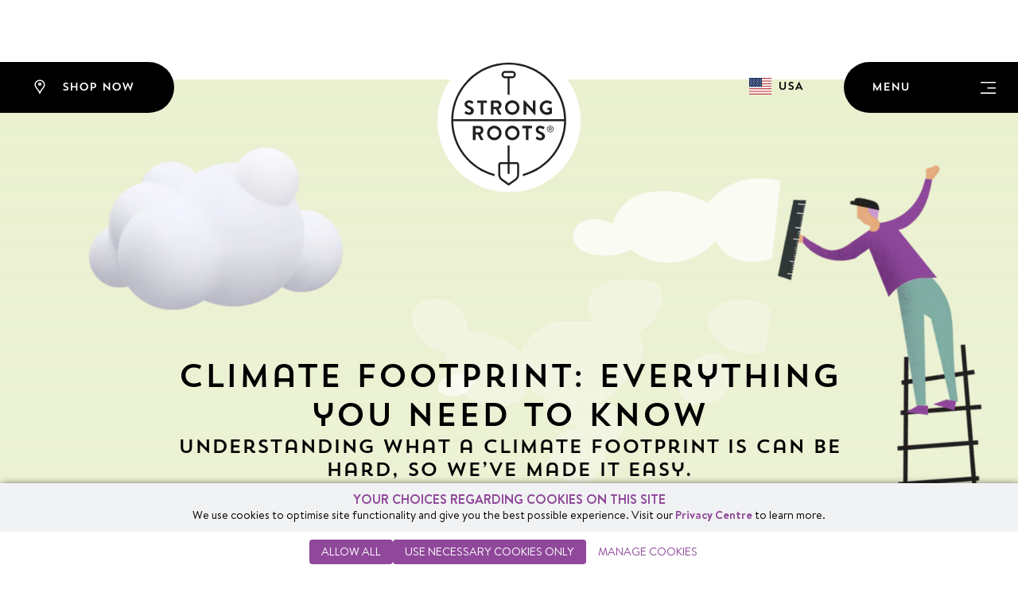

--- FILE ---
content_type: text/html; charset=utf-8
request_url: https://strongroots.com/en-us/pages/sustainability
body_size: 29988
content:
<!doctype html>
<html class="no-js" lang="en" data-localization="US">
  <head>
    <meta charset="utf-8">
    <meta http-equiv="X-UA-Compatible" content="IE=edge">
    <meta name="viewport" content="width=device-width,initial-scale=1">
    <meta name="theme-color" content="">
    <link rel="canonical" href="https://strongroots.com/en-us/pages/sustainability">
    <link rel="preconnect" href="https://cdn.shopify.com" crossorigin>

    <link rel="apple-touch-icon" sizes="57x57" href="//strongroots.com/cdn/shop/t/41/assets/apple-icon-57x57-2.png?v=133219166995001714701745419946">
    <link rel="apple-touch-icon" sizes="60x60" href="//strongroots.com/cdn/shop/t/41/assets/apple-icon-60x60-2.png?v=86913085942541417281745419947">
    <link rel="apple-touch-icon" sizes="72x72" href="//strongroots.com/cdn/shop/t/41/assets/apple-icon-72x72-2.png?v=154031773468598852511745419948">
    <link rel="apple-touch-icon" sizes="76x76" href="//strongroots.com/cdn/shop/t/41/assets/apple-icon-76x76-2.png?v=20648699906402630621745419949">
    <link rel="apple-touch-icon" sizes="114x114" href="//strongroots.com/cdn/shop/t/41/assets/apple-icon-114x114-2.png?v=15760334283521329871745419941">
    <link rel="apple-touch-icon" sizes="120x120" href="//strongroots.com/cdn/shop/t/41/assets/apple-icon-120x120-2.png?v=41506780772130330261745419942">
    <link rel="apple-touch-icon" sizes="144x144" href="//strongroots.com/cdn/shop/t/41/assets/apple-icon-144x144-2.png?v=171717421106130339931745419943">
    <link rel="apple-touch-icon" sizes="152x152" href="//strongroots.com/cdn/shop/t/41/assets/apple-icon-152x152-2.png?v=92131162528831793971745419944">
    <link rel="apple-touch-icon" sizes="180x180" href="//strongroots.com/cdn/shop/t/41/assets/apple-icon-180x180-2.png?v=21643185398534817741745419945">
    <link rel="icon" type="image/png" sizes="192x192" href="//strongroots.com/cdn/shop/t/41/assets/android-icon-192x192-2.png?v=92070571418124869801745419941">
    <link rel="icon" type="image/png" sizes="32x32" href="//strongroots.com/cdn/shop/t/41/assets/favicon-32x32-2.png?v=66426549106945845981745420003">
    <link rel="icon" type="image/png" sizes="96x96" href="//strongroots.com/cdn/shop/t/41/assets/favicon-96x96-2.png?v=98246309537313553231745420004">
    <link rel="icon" type="image/png" sizes="16x16" href="//strongroots.com/cdn/shop/t/41/assets/favicon-16x16-2.png?v=58479287048691184791745420002">
    <link rel="icon" type="image/png" href="//strongroots.com/cdn/shop/t/41/assets/favicon-1.ico?v=12640273614559537461745420001">
    <link rel="dns-prefetch" href="//kit.fontawesome.com">

    <script
      type="text/javascript"
      defer
      src="https://core-api.dataships.io/v1/code-snippets/cookie-script?apikey=rf4J9dUVDKwxuXnoWNO4P9JQ8IO9rjr2"
    ></script>

    <!-- Google tag (gtag.js) -->
    <script async src="https://www.googletagmanager.com/gtag/js?id=G-WGCR9ZPQPN"></script>
    <script>
      window.dataLayer = window.dataLayer || [];
      function gtag() {
        dataLayer.push(arguments);
      }
      gtag('js', new Date());
      gtag('config', 'G-WGCR9ZPQPN');
    </script>

    <title>
      Sustainability
 | Strong Roots</title>

    

    

<meta property="og:site_name" content="Strong Roots">
<meta property="og:url" content="https://strongroots.com/en-us/pages/sustainability">
<meta property="og:title" content="Sustainability">
<meta property="og:type" content="website">
<meta property="og:description" content="At Strong Roots our completely vegan, plant based frozen food offering provides convenient and healthy meals for home cooking."><meta property="og:image" content="http://strongroots.com/cdn/shop/files/SB_-_600_x_300px_d042b984-2d3e-476d-8cb5-ff7795f01166.png?v=1685463657">
  <meta property="og:image:secure_url" content="https://strongroots.com/cdn/shop/files/SB_-_600_x_300px_d042b984-2d3e-476d-8cb5-ff7795f01166.png?v=1685463657">
  <meta property="og:image:width" content="600">
  <meta property="og:image:height" content="300"><meta name="twitter:site" content="@strongrootsirl"><meta name="twitter:card" content="summary_large_image">
<meta name="twitter:title" content="Sustainability">
<meta name="twitter:description" content="At Strong Roots our completely vegan, plant based frozen food offering provides convenient and healthy meals for home cooking.">


    <script>window.performance && window.performance.mark && window.performance.mark('shopify.content_for_header.start');</script><meta name="google-site-verification" content="BQpj3r5WqJ3TPxlYHsnQOPk6rXh3ehC8ijUXo0HDZ_c">
<meta name="facebook-domain-verification" content="rnjytjpuwzyffdu9mkm2g2lxmf0nid">
<meta id="shopify-digital-wallet" name="shopify-digital-wallet" content="/69526978826/digital_wallets/dialog">
<meta name="shopify-checkout-api-token" content="6446649dc33842aac497649258708efd">
<meta id="in-context-paypal-metadata" data-shop-id="69526978826" data-venmo-supported="false" data-environment="production" data-locale="en_US" data-paypal-v4="true" data-currency="USD">
<link rel="alternate" hreflang="x-default" href="https://strongroots.com/pages/sustainability">
<link rel="alternate" hreflang="en" href="https://strongroots.com/pages/sustainability">
<link rel="alternate" hreflang="en-US" href="https://strongroots.com/en-us/pages/sustainability">
<link rel="alternate" hreflang="en-GB" href="https://strongroots.com/en-gb/pages/sustainability">
<link rel="alternate" hreflang="fr-FR" href="https://strongroots.com/fr-fr/pages/nos-engagements">
<link rel="alternate" hreflang="en-AU" href="https://strongroots.com/en-au/pages/sustainability">
<script async="async" src="/checkouts/internal/preloads.js?locale=en-US"></script>
<link rel="preconnect" href="https://shop.app" crossorigin="anonymous">
<script async="async" src="https://shop.app/checkouts/internal/preloads.js?locale=en-US&shop_id=69526978826" crossorigin="anonymous"></script>
<script id="apple-pay-shop-capabilities" type="application/json">{"shopId":69526978826,"countryCode":"US","currencyCode":"USD","merchantCapabilities":["supports3DS"],"merchantId":"gid:\/\/shopify\/Shop\/69526978826","merchantName":"Strong Roots","requiredBillingContactFields":["postalAddress","email"],"requiredShippingContactFields":["postalAddress","email"],"shippingType":"shipping","supportedNetworks":["visa","masterCard","amex","discover","elo","jcb"],"total":{"type":"pending","label":"Strong Roots","amount":"1.00"},"shopifyPaymentsEnabled":true,"supportsSubscriptions":true}</script>
<script id="shopify-features" type="application/json">{"accessToken":"6446649dc33842aac497649258708efd","betas":["rich-media-storefront-analytics"],"domain":"strongroots.com","predictiveSearch":true,"shopId":69526978826,"locale":"en"}</script>
<script>var Shopify = Shopify || {};
Shopify.shop = "strongrootsall.myshopify.com";
Shopify.locale = "en";
Shopify.currency = {"active":"USD","rate":"1.0"};
Shopify.country = "US";
Shopify.theme = {"name":"Newsletter Removed","id":180587331850,"schema_name":"Dawn","schema_version":"8.0.0-rc","theme_store_id":887,"role":"main"};
Shopify.theme.handle = "null";
Shopify.theme.style = {"id":null,"handle":null};
Shopify.cdnHost = "strongroots.com/cdn";
Shopify.routes = Shopify.routes || {};
Shopify.routes.root = "/en-us/";</script>
<script type="module">!function(o){(o.Shopify=o.Shopify||{}).modules=!0}(window);</script>
<script>!function(o){function n(){var o=[];function n(){o.push(Array.prototype.slice.apply(arguments))}return n.q=o,n}var t=o.Shopify=o.Shopify||{};t.loadFeatures=n(),t.autoloadFeatures=n()}(window);</script>
<script>
  window.ShopifyPay = window.ShopifyPay || {};
  window.ShopifyPay.apiHost = "shop.app\/pay";
  window.ShopifyPay.redirectState = null;
</script>
<script id="shop-js-analytics" type="application/json">{"pageType":"page"}</script>
<script defer="defer" async type="module" src="//strongroots.com/cdn/shopifycloud/shop-js/modules/v2/client.init-shop-cart-sync_BN7fPSNr.en.esm.js"></script>
<script defer="defer" async type="module" src="//strongroots.com/cdn/shopifycloud/shop-js/modules/v2/chunk.common_Cbph3Kss.esm.js"></script>
<script defer="defer" async type="module" src="//strongroots.com/cdn/shopifycloud/shop-js/modules/v2/chunk.modal_DKumMAJ1.esm.js"></script>
<script type="module">
  await import("//strongroots.com/cdn/shopifycloud/shop-js/modules/v2/client.init-shop-cart-sync_BN7fPSNr.en.esm.js");
await import("//strongroots.com/cdn/shopifycloud/shop-js/modules/v2/chunk.common_Cbph3Kss.esm.js");
await import("//strongroots.com/cdn/shopifycloud/shop-js/modules/v2/chunk.modal_DKumMAJ1.esm.js");

  window.Shopify.SignInWithShop?.initShopCartSync?.({"fedCMEnabled":true,"windoidEnabled":true});

</script>
<script>
  window.Shopify = window.Shopify || {};
  if (!window.Shopify.featureAssets) window.Shopify.featureAssets = {};
  window.Shopify.featureAssets['shop-js'] = {"shop-cart-sync":["modules/v2/client.shop-cart-sync_CJVUk8Jm.en.esm.js","modules/v2/chunk.common_Cbph3Kss.esm.js","modules/v2/chunk.modal_DKumMAJ1.esm.js"],"init-fed-cm":["modules/v2/client.init-fed-cm_7Fvt41F4.en.esm.js","modules/v2/chunk.common_Cbph3Kss.esm.js","modules/v2/chunk.modal_DKumMAJ1.esm.js"],"init-shop-email-lookup-coordinator":["modules/v2/client.init-shop-email-lookup-coordinator_Cc088_bR.en.esm.js","modules/v2/chunk.common_Cbph3Kss.esm.js","modules/v2/chunk.modal_DKumMAJ1.esm.js"],"init-windoid":["modules/v2/client.init-windoid_hPopwJRj.en.esm.js","modules/v2/chunk.common_Cbph3Kss.esm.js","modules/v2/chunk.modal_DKumMAJ1.esm.js"],"shop-button":["modules/v2/client.shop-button_B0jaPSNF.en.esm.js","modules/v2/chunk.common_Cbph3Kss.esm.js","modules/v2/chunk.modal_DKumMAJ1.esm.js"],"shop-cash-offers":["modules/v2/client.shop-cash-offers_DPIskqss.en.esm.js","modules/v2/chunk.common_Cbph3Kss.esm.js","modules/v2/chunk.modal_DKumMAJ1.esm.js"],"shop-toast-manager":["modules/v2/client.shop-toast-manager_CK7RT69O.en.esm.js","modules/v2/chunk.common_Cbph3Kss.esm.js","modules/v2/chunk.modal_DKumMAJ1.esm.js"],"init-shop-cart-sync":["modules/v2/client.init-shop-cart-sync_BN7fPSNr.en.esm.js","modules/v2/chunk.common_Cbph3Kss.esm.js","modules/v2/chunk.modal_DKumMAJ1.esm.js"],"init-customer-accounts-sign-up":["modules/v2/client.init-customer-accounts-sign-up_CfPf4CXf.en.esm.js","modules/v2/client.shop-login-button_DeIztwXF.en.esm.js","modules/v2/chunk.common_Cbph3Kss.esm.js","modules/v2/chunk.modal_DKumMAJ1.esm.js"],"pay-button":["modules/v2/client.pay-button_CgIwFSYN.en.esm.js","modules/v2/chunk.common_Cbph3Kss.esm.js","modules/v2/chunk.modal_DKumMAJ1.esm.js"],"init-customer-accounts":["modules/v2/client.init-customer-accounts_DQ3x16JI.en.esm.js","modules/v2/client.shop-login-button_DeIztwXF.en.esm.js","modules/v2/chunk.common_Cbph3Kss.esm.js","modules/v2/chunk.modal_DKumMAJ1.esm.js"],"avatar":["modules/v2/client.avatar_BTnouDA3.en.esm.js"],"init-shop-for-new-customer-accounts":["modules/v2/client.init-shop-for-new-customer-accounts_CsZy_esa.en.esm.js","modules/v2/client.shop-login-button_DeIztwXF.en.esm.js","modules/v2/chunk.common_Cbph3Kss.esm.js","modules/v2/chunk.modal_DKumMAJ1.esm.js"],"shop-follow-button":["modules/v2/client.shop-follow-button_BRMJjgGd.en.esm.js","modules/v2/chunk.common_Cbph3Kss.esm.js","modules/v2/chunk.modal_DKumMAJ1.esm.js"],"checkout-modal":["modules/v2/client.checkout-modal_B9Drz_yf.en.esm.js","modules/v2/chunk.common_Cbph3Kss.esm.js","modules/v2/chunk.modal_DKumMAJ1.esm.js"],"shop-login-button":["modules/v2/client.shop-login-button_DeIztwXF.en.esm.js","modules/v2/chunk.common_Cbph3Kss.esm.js","modules/v2/chunk.modal_DKumMAJ1.esm.js"],"lead-capture":["modules/v2/client.lead-capture_DXYzFM3R.en.esm.js","modules/v2/chunk.common_Cbph3Kss.esm.js","modules/v2/chunk.modal_DKumMAJ1.esm.js"],"shop-login":["modules/v2/client.shop-login_CA5pJqmO.en.esm.js","modules/v2/chunk.common_Cbph3Kss.esm.js","modules/v2/chunk.modal_DKumMAJ1.esm.js"],"payment-terms":["modules/v2/client.payment-terms_BxzfvcZJ.en.esm.js","modules/v2/chunk.common_Cbph3Kss.esm.js","modules/v2/chunk.modal_DKumMAJ1.esm.js"]};
</script>
<script>(function() {
  var isLoaded = false;
  function asyncLoad() {
    if (isLoaded) return;
    isLoaded = true;
    var urls = ["https:\/\/widget.trustpilot.com\/bootstrap\/v5\/tp.widget.sync.bootstrap.min.js?shop=strongrootsall.myshopify.com","https:\/\/ecommplugins-scripts.trustpilot.com\/v2.1\/js\/header.min.js?settings=eyJrZXkiOiJFY3NCZUN0WjAwRnRSUkZkIiwicyI6Im5vbmUifQ==\u0026shop=strongrootsall.myshopify.com","https:\/\/ecommplugins-trustboxsettings.trustpilot.com\/strongrootsall.myshopify.com.js?settings=1705319378597\u0026shop=strongrootsall.myshopify.com"];
    for (var i = 0; i < urls.length; i++) {
      var s = document.createElement('script');
      s.type = 'text/javascript';
      s.async = true;
      s.src = urls[i];
      var x = document.getElementsByTagName('script')[0];
      x.parentNode.insertBefore(s, x);
    }
  };
  if(window.attachEvent) {
    window.attachEvent('onload', asyncLoad);
  } else {
    window.addEventListener('load', asyncLoad, false);
  }
})();</script>
<script id="__st">var __st={"a":69526978826,"offset":0,"reqid":"60013a6f-3ae5-491f-ae7f-5d8b445b791d-1769895079","pageurl":"strongroots.com\/en-us\/pages\/sustainability","s":"pages-112412459274","u":"49ed64bd2026","p":"page","rtyp":"page","rid":112412459274};</script>
<script>window.ShopifyPaypalV4VisibilityTracking = true;</script>
<script id="form-persister">!function(){'use strict';const t='contact',e='new_comment',n=[[t,t],['blogs',e],['comments',e],[t,'customer']],o='password',r='form_key',c=['recaptcha-v3-token','g-recaptcha-response','h-captcha-response',o],s=()=>{try{return window.sessionStorage}catch{return}},i='__shopify_v',u=t=>t.elements[r],a=function(){const t=[...n].map((([t,e])=>`form[action*='/${t}']:not([data-nocaptcha='true']) input[name='form_type'][value='${e}']`)).join(',');var e;return e=t,()=>e?[...document.querySelectorAll(e)].map((t=>t.form)):[]}();function m(t){const e=u(t);a().includes(t)&&(!e||!e.value)&&function(t){try{if(!s())return;!function(t){const e=s();if(!e)return;const n=u(t);if(!n)return;const o=n.value;o&&e.removeItem(o)}(t);const e=Array.from(Array(32),(()=>Math.random().toString(36)[2])).join('');!function(t,e){u(t)||t.append(Object.assign(document.createElement('input'),{type:'hidden',name:r})),t.elements[r].value=e}(t,e),function(t,e){const n=s();if(!n)return;const r=[...t.querySelectorAll(`input[type='${o}']`)].map((({name:t})=>t)),u=[...c,...r],a={};for(const[o,c]of new FormData(t).entries())u.includes(o)||(a[o]=c);n.setItem(e,JSON.stringify({[i]:1,action:t.action,data:a}))}(t,e)}catch(e){console.error('failed to persist form',e)}}(t)}const f=t=>{if('true'===t.dataset.persistBound)return;const e=function(t,e){const n=function(t){return'function'==typeof t.submit?t.submit:HTMLFormElement.prototype.submit}(t).bind(t);return function(){let t;return()=>{t||(t=!0,(()=>{try{e(),n()}catch(t){(t=>{console.error('form submit failed',t)})(t)}})(),setTimeout((()=>t=!1),250))}}()}(t,(()=>{m(t)}));!function(t,e){if('function'==typeof t.submit&&'function'==typeof e)try{t.submit=e}catch{}}(t,e),t.addEventListener('submit',(t=>{t.preventDefault(),e()})),t.dataset.persistBound='true'};!function(){function t(t){const e=(t=>{const e=t.target;return e instanceof HTMLFormElement?e:e&&e.form})(t);e&&m(e)}document.addEventListener('submit',t),document.addEventListener('DOMContentLoaded',(()=>{const e=a();for(const t of e)f(t);var n;n=document.body,new window.MutationObserver((t=>{for(const e of t)if('childList'===e.type&&e.addedNodes.length)for(const t of e.addedNodes)1===t.nodeType&&'FORM'===t.tagName&&a().includes(t)&&f(t)})).observe(n,{childList:!0,subtree:!0,attributes:!1}),document.removeEventListener('submit',t)}))}()}();</script>
<script integrity="sha256-4kQ18oKyAcykRKYeNunJcIwy7WH5gtpwJnB7kiuLZ1E=" data-source-attribution="shopify.loadfeatures" defer="defer" src="//strongroots.com/cdn/shopifycloud/storefront/assets/storefront/load_feature-a0a9edcb.js" crossorigin="anonymous"></script>
<script crossorigin="anonymous" defer="defer" src="//strongroots.com/cdn/shopifycloud/storefront/assets/shopify_pay/storefront-65b4c6d7.js?v=20250812"></script>
<script data-source-attribution="shopify.dynamic_checkout.dynamic.init">var Shopify=Shopify||{};Shopify.PaymentButton=Shopify.PaymentButton||{isStorefrontPortableWallets:!0,init:function(){window.Shopify.PaymentButton.init=function(){};var t=document.createElement("script");t.src="https://strongroots.com/cdn/shopifycloud/portable-wallets/latest/portable-wallets.en.js",t.type="module",document.head.appendChild(t)}};
</script>
<script data-source-attribution="shopify.dynamic_checkout.buyer_consent">
  function portableWalletsHideBuyerConsent(e){var t=document.getElementById("shopify-buyer-consent"),n=document.getElementById("shopify-subscription-policy-button");t&&n&&(t.classList.add("hidden"),t.setAttribute("aria-hidden","true"),n.removeEventListener("click",e))}function portableWalletsShowBuyerConsent(e){var t=document.getElementById("shopify-buyer-consent"),n=document.getElementById("shopify-subscription-policy-button");t&&n&&(t.classList.remove("hidden"),t.removeAttribute("aria-hidden"),n.addEventListener("click",e))}window.Shopify?.PaymentButton&&(window.Shopify.PaymentButton.hideBuyerConsent=portableWalletsHideBuyerConsent,window.Shopify.PaymentButton.showBuyerConsent=portableWalletsShowBuyerConsent);
</script>
<script data-source-attribution="shopify.dynamic_checkout.cart.bootstrap">document.addEventListener("DOMContentLoaded",(function(){function t(){return document.querySelector("shopify-accelerated-checkout-cart, shopify-accelerated-checkout")}if(t())Shopify.PaymentButton.init();else{new MutationObserver((function(e,n){t()&&(Shopify.PaymentButton.init(),n.disconnect())})).observe(document.body,{childList:!0,subtree:!0})}}));
</script>
<link id="shopify-accelerated-checkout-styles" rel="stylesheet" media="screen" href="https://strongroots.com/cdn/shopifycloud/portable-wallets/latest/accelerated-checkout-backwards-compat.css" crossorigin="anonymous">
<style id="shopify-accelerated-checkout-cart">
        #shopify-buyer-consent {
  margin-top: 1em;
  display: inline-block;
  width: 100%;
}

#shopify-buyer-consent.hidden {
  display: none;
}

#shopify-subscription-policy-button {
  background: none;
  border: none;
  padding: 0;
  text-decoration: underline;
  font-size: inherit;
  cursor: pointer;
}

#shopify-subscription-policy-button::before {
  box-shadow: none;
}

      </style>

<script>window.performance && window.performance.mark && window.performance.mark('shopify.content_for_header.end');</script>

    <link href="//strongroots.com/cdn/shop/t/41/assets/theme.min.css?v=30589068766446920641745420104" rel="stylesheet" type="text/css" media="all" />
    <link href="//strongroots.com/cdn/shop/t/41/assets/custom.css?v=104294716952266873631745419999" rel="stylesheet" type="text/css" media="all" />

    <script>
      document.documentElement.className = document.documentElement.className.replace('no-js', 'js');
      if (Shopify.designMode) {
        document.documentElement.classList.add('shopify-design-mode');
      }
    </script>

    <script src="https://kit.fontawesome.com/0bc41d2c50.js?ver=6.1.1" type="text/javascript" defer></script>

    <script src="https://cdn.channelsight.com/widget/scripts/cswidget.loader.js" defer></script>

    <script>
      window.routes = {
          rootUrl: "\/en-us",
          rootUrlWithoutSlash: "\/en-us",
          searchUrl: "\/en-us\/search",
          productRecommendationsUrl: "\/en-us\/recommendations\/products",
          current: "\/en-us\/pages\/sustainability"
      };
    </script>

    <script type="application/ld+json">
      {
        "@context": "http://schema.org",
        "@type": "Organization",
        "name": "Strong Roots",
        "url": "https://strongroots.com",
        "contactPoint": []
      }
    </script>

    <style>
      :root {
          --color-button-background: #8f489a;
          --color-button-label: #FFFFFF;
      }
    </style><!-- Google Tag Manager -->
    <script>
      (function (w, d, s, l, i) {
        w[l] = w[l] || [];
        w[l].push({ 'gtm.start': new Date().getTime(), event: 'gtm.js' });
        var f = d.getElementsByTagName(s)[0],
          j = d.createElement(s),
          dl = l != 'dataLayer' ? '&l=' + l : '';
        j.async = true;
        j.src = 'https://www.googletagmanager.com/gtm.js?id=' + i + dl;
        f.parentNode.insertBefore(j, f);
      })(window, document, 'script', 'dataLayer', 'GTM-WL86XV3P');
    </script>
    <!-- End Google Tag Manager -->

     <!-- Mobile - smaller logo by AW --><style>
    @media (max-width: 767px) {
      .logo {
        max-width: 65%; /* Adjust the maximum width percentage as needed */
        margin: 0 auto; /* Center the logo */
        display: block; /* Ensure it behaves as a block-level element */
      }
      
      /* Additional style to remove unwanted white space around the logo */
      header {
        padding: 10px; /* Adjust the padding as needed */
      }

      /* Add the following styles to remove white background under the logo */
      .container-fluid {
        overflow: hidden;
      }
    }
  </style><!-- Mobile Smaller Logo by AW --><link href="https://monorail-edge.shopifysvc.com" rel="dns-prefetch">
<script>(function(){if ("sendBeacon" in navigator && "performance" in window) {try {var session_token_from_headers = performance.getEntriesByType('navigation')[0].serverTiming.find(x => x.name == '_s').description;} catch {var session_token_from_headers = undefined;}var session_cookie_matches = document.cookie.match(/_shopify_s=([^;]*)/);var session_token_from_cookie = session_cookie_matches && session_cookie_matches.length === 2 ? session_cookie_matches[1] : "";var session_token = session_token_from_headers || session_token_from_cookie || "";function handle_abandonment_event(e) {var entries = performance.getEntries().filter(function(entry) {return /monorail-edge.shopifysvc.com/.test(entry.name);});if (!window.abandonment_tracked && entries.length === 0) {window.abandonment_tracked = true;var currentMs = Date.now();var navigation_start = performance.timing.navigationStart;var payload = {shop_id: 69526978826,url: window.location.href,navigation_start,duration: currentMs - navigation_start,session_token,page_type: "page"};window.navigator.sendBeacon("https://monorail-edge.shopifysvc.com/v1/produce", JSON.stringify({schema_id: "online_store_buyer_site_abandonment/1.1",payload: payload,metadata: {event_created_at_ms: currentMs,event_sent_at_ms: currentMs}}));}}window.addEventListener('pagehide', handle_abandonment_event);}}());</script>
<script id="web-pixels-manager-setup">(function e(e,d,r,n,o){if(void 0===o&&(o={}),!Boolean(null===(a=null===(i=window.Shopify)||void 0===i?void 0:i.analytics)||void 0===a?void 0:a.replayQueue)){var i,a;window.Shopify=window.Shopify||{};var t=window.Shopify;t.analytics=t.analytics||{};var s=t.analytics;s.replayQueue=[],s.publish=function(e,d,r){return s.replayQueue.push([e,d,r]),!0};try{self.performance.mark("wpm:start")}catch(e){}var l=function(){var e={modern:/Edge?\/(1{2}[4-9]|1[2-9]\d|[2-9]\d{2}|\d{4,})\.\d+(\.\d+|)|Firefox\/(1{2}[4-9]|1[2-9]\d|[2-9]\d{2}|\d{4,})\.\d+(\.\d+|)|Chrom(ium|e)\/(9{2}|\d{3,})\.\d+(\.\d+|)|(Maci|X1{2}).+ Version\/(15\.\d+|(1[6-9]|[2-9]\d|\d{3,})\.\d+)([,.]\d+|)( \(\w+\)|)( Mobile\/\w+|) Safari\/|Chrome.+OPR\/(9{2}|\d{3,})\.\d+\.\d+|(CPU[ +]OS|iPhone[ +]OS|CPU[ +]iPhone|CPU IPhone OS|CPU iPad OS)[ +]+(15[._]\d+|(1[6-9]|[2-9]\d|\d{3,})[._]\d+)([._]\d+|)|Android:?[ /-](13[3-9]|1[4-9]\d|[2-9]\d{2}|\d{4,})(\.\d+|)(\.\d+|)|Android.+Firefox\/(13[5-9]|1[4-9]\d|[2-9]\d{2}|\d{4,})\.\d+(\.\d+|)|Android.+Chrom(ium|e)\/(13[3-9]|1[4-9]\d|[2-9]\d{2}|\d{4,})\.\d+(\.\d+|)|SamsungBrowser\/([2-9]\d|\d{3,})\.\d+/,legacy:/Edge?\/(1[6-9]|[2-9]\d|\d{3,})\.\d+(\.\d+|)|Firefox\/(5[4-9]|[6-9]\d|\d{3,})\.\d+(\.\d+|)|Chrom(ium|e)\/(5[1-9]|[6-9]\d|\d{3,})\.\d+(\.\d+|)([\d.]+$|.*Safari\/(?![\d.]+ Edge\/[\d.]+$))|(Maci|X1{2}).+ Version\/(10\.\d+|(1[1-9]|[2-9]\d|\d{3,})\.\d+)([,.]\d+|)( \(\w+\)|)( Mobile\/\w+|) Safari\/|Chrome.+OPR\/(3[89]|[4-9]\d|\d{3,})\.\d+\.\d+|(CPU[ +]OS|iPhone[ +]OS|CPU[ +]iPhone|CPU IPhone OS|CPU iPad OS)[ +]+(10[._]\d+|(1[1-9]|[2-9]\d|\d{3,})[._]\d+)([._]\d+|)|Android:?[ /-](13[3-9]|1[4-9]\d|[2-9]\d{2}|\d{4,})(\.\d+|)(\.\d+|)|Mobile Safari.+OPR\/([89]\d|\d{3,})\.\d+\.\d+|Android.+Firefox\/(13[5-9]|1[4-9]\d|[2-9]\d{2}|\d{4,})\.\d+(\.\d+|)|Android.+Chrom(ium|e)\/(13[3-9]|1[4-9]\d|[2-9]\d{2}|\d{4,})\.\d+(\.\d+|)|Android.+(UC? ?Browser|UCWEB|U3)[ /]?(15\.([5-9]|\d{2,})|(1[6-9]|[2-9]\d|\d{3,})\.\d+)\.\d+|SamsungBrowser\/(5\.\d+|([6-9]|\d{2,})\.\d+)|Android.+MQ{2}Browser\/(14(\.(9|\d{2,})|)|(1[5-9]|[2-9]\d|\d{3,})(\.\d+|))(\.\d+|)|K[Aa][Ii]OS\/(3\.\d+|([4-9]|\d{2,})\.\d+)(\.\d+|)/},d=e.modern,r=e.legacy,n=navigator.userAgent;return n.match(d)?"modern":n.match(r)?"legacy":"unknown"}(),u="modern"===l?"modern":"legacy",c=(null!=n?n:{modern:"",legacy:""})[u],f=function(e){return[e.baseUrl,"/wpm","/b",e.hashVersion,"modern"===e.buildTarget?"m":"l",".js"].join("")}({baseUrl:d,hashVersion:r,buildTarget:u}),m=function(e){var d=e.version,r=e.bundleTarget,n=e.surface,o=e.pageUrl,i=e.monorailEndpoint;return{emit:function(e){var a=e.status,t=e.errorMsg,s=(new Date).getTime(),l=JSON.stringify({metadata:{event_sent_at_ms:s},events:[{schema_id:"web_pixels_manager_load/3.1",payload:{version:d,bundle_target:r,page_url:o,status:a,surface:n,error_msg:t},metadata:{event_created_at_ms:s}}]});if(!i)return console&&console.warn&&console.warn("[Web Pixels Manager] No Monorail endpoint provided, skipping logging."),!1;try{return self.navigator.sendBeacon.bind(self.navigator)(i,l)}catch(e){}var u=new XMLHttpRequest;try{return u.open("POST",i,!0),u.setRequestHeader("Content-Type","text/plain"),u.send(l),!0}catch(e){return console&&console.warn&&console.warn("[Web Pixels Manager] Got an unhandled error while logging to Monorail."),!1}}}}({version:r,bundleTarget:l,surface:e.surface,pageUrl:self.location.href,monorailEndpoint:e.monorailEndpoint});try{o.browserTarget=l,function(e){var d=e.src,r=e.async,n=void 0===r||r,o=e.onload,i=e.onerror,a=e.sri,t=e.scriptDataAttributes,s=void 0===t?{}:t,l=document.createElement("script"),u=document.querySelector("head"),c=document.querySelector("body");if(l.async=n,l.src=d,a&&(l.integrity=a,l.crossOrigin="anonymous"),s)for(var f in s)if(Object.prototype.hasOwnProperty.call(s,f))try{l.dataset[f]=s[f]}catch(e){}if(o&&l.addEventListener("load",o),i&&l.addEventListener("error",i),u)u.appendChild(l);else{if(!c)throw new Error("Did not find a head or body element to append the script");c.appendChild(l)}}({src:f,async:!0,onload:function(){if(!function(){var e,d;return Boolean(null===(d=null===(e=window.Shopify)||void 0===e?void 0:e.analytics)||void 0===d?void 0:d.initialized)}()){var d=window.webPixelsManager.init(e)||void 0;if(d){var r=window.Shopify.analytics;r.replayQueue.forEach((function(e){var r=e[0],n=e[1],o=e[2];d.publishCustomEvent(r,n,o)})),r.replayQueue=[],r.publish=d.publishCustomEvent,r.visitor=d.visitor,r.initialized=!0}}},onerror:function(){return m.emit({status:"failed",errorMsg:"".concat(f," has failed to load")})},sri:function(e){var d=/^sha384-[A-Za-z0-9+/=]+$/;return"string"==typeof e&&d.test(e)}(c)?c:"",scriptDataAttributes:o}),m.emit({status:"loading"})}catch(e){m.emit({status:"failed",errorMsg:(null==e?void 0:e.message)||"Unknown error"})}}})({shopId: 69526978826,storefrontBaseUrl: "https://strongroots.com",extensionsBaseUrl: "https://extensions.shopifycdn.com/cdn/shopifycloud/web-pixels-manager",monorailEndpoint: "https://monorail-edge.shopifysvc.com/unstable/produce_batch",surface: "storefront-renderer",enabledBetaFlags: ["2dca8a86"],webPixelsConfigList: [{"id":"1054245130","configuration":"{\"config\":\"{\\\"pixel_id\\\":\\\"G-CFQBZQBDXW\\\",\\\"target_country\\\":\\\"US\\\",\\\"gtag_events\\\":[{\\\"type\\\":\\\"search\\\",\\\"action_label\\\":[\\\"G-CFQBZQBDXW\\\",\\\"AW-650636692\\\/kim6CMn5uJEZEJTbn7YC\\\"]},{\\\"type\\\":\\\"begin_checkout\\\",\\\"action_label\\\":[\\\"G-CFQBZQBDXW\\\",\\\"AW-650636692\\\/zOpGCM_5uJEZEJTbn7YC\\\"]},{\\\"type\\\":\\\"view_item\\\",\\\"action_label\\\":[\\\"G-CFQBZQBDXW\\\",\\\"AW-650636692\\\/0n1WCMb5uJEZEJTbn7YC\\\",\\\"MC-LY2VFQWXWG\\\"]},{\\\"type\\\":\\\"purchase\\\",\\\"action_label\\\":[\\\"G-CFQBZQBDXW\\\",\\\"AW-650636692\\\/tTUoCMD5uJEZEJTbn7YC\\\",\\\"MC-LY2VFQWXWG\\\"]},{\\\"type\\\":\\\"page_view\\\",\\\"action_label\\\":[\\\"G-CFQBZQBDXW\\\",\\\"AW-650636692\\\/79sTCMP5uJEZEJTbn7YC\\\",\\\"MC-LY2VFQWXWG\\\"]},{\\\"type\\\":\\\"add_payment_info\\\",\\\"action_label\\\":[\\\"G-CFQBZQBDXW\\\",\\\"AW-650636692\\\/TWxtCNL5uJEZEJTbn7YC\\\"]},{\\\"type\\\":\\\"add_to_cart\\\",\\\"action_label\\\":[\\\"G-CFQBZQBDXW\\\",\\\"AW-650636692\\\/7o6OCMz5uJEZEJTbn7YC\\\"]}],\\\"enable_monitoring_mode\\\":false}\"}","eventPayloadVersion":"v1","runtimeContext":"OPEN","scriptVersion":"b2a88bafab3e21179ed38636efcd8a93","type":"APP","apiClientId":1780363,"privacyPurposes":[],"dataSharingAdjustments":{"protectedCustomerApprovalScopes":["read_customer_address","read_customer_email","read_customer_name","read_customer_personal_data","read_customer_phone"]}},{"id":"925925642","configuration":"{\"pixelCode\":\"COH33PBC77UFD3D2028G\"}","eventPayloadVersion":"v1","runtimeContext":"STRICT","scriptVersion":"22e92c2ad45662f435e4801458fb78cc","type":"APP","apiClientId":4383523,"privacyPurposes":["ANALYTICS","MARKETING","SALE_OF_DATA"],"dataSharingAdjustments":{"protectedCustomerApprovalScopes":["read_customer_address","read_customer_email","read_customer_name","read_customer_personal_data","read_customer_phone"]}},{"id":"382533898","configuration":"{\"pixel_id\":\"2792805980960782\",\"pixel_type\":\"facebook_pixel\",\"metaapp_system_user_token\":\"-\"}","eventPayloadVersion":"v1","runtimeContext":"OPEN","scriptVersion":"ca16bc87fe92b6042fbaa3acc2fbdaa6","type":"APP","apiClientId":2329312,"privacyPurposes":["ANALYTICS","MARKETING","SALE_OF_DATA"],"dataSharingAdjustments":{"protectedCustomerApprovalScopes":["read_customer_address","read_customer_email","read_customer_name","read_customer_personal_data","read_customer_phone"]}},{"id":"145228042","configuration":"{\"tagID\":\"2613389050073\"}","eventPayloadVersion":"v1","runtimeContext":"STRICT","scriptVersion":"18031546ee651571ed29edbe71a3550b","type":"APP","apiClientId":3009811,"privacyPurposes":["ANALYTICS","MARKETING","SALE_OF_DATA"],"dataSharingAdjustments":{"protectedCustomerApprovalScopes":["read_customer_address","read_customer_email","read_customer_name","read_customer_personal_data","read_customer_phone"]}},{"id":"shopify-app-pixel","configuration":"{}","eventPayloadVersion":"v1","runtimeContext":"STRICT","scriptVersion":"0450","apiClientId":"shopify-pixel","type":"APP","privacyPurposes":["ANALYTICS","MARKETING"]},{"id":"shopify-custom-pixel","eventPayloadVersion":"v1","runtimeContext":"LAX","scriptVersion":"0450","apiClientId":"shopify-pixel","type":"CUSTOM","privacyPurposes":["ANALYTICS","MARKETING"]}],isMerchantRequest: false,initData: {"shop":{"name":"Strong Roots","paymentSettings":{"currencyCode":"USD"},"myshopifyDomain":"strongrootsall.myshopify.com","countryCode":"US","storefrontUrl":"https:\/\/strongroots.com\/en-us"},"customer":null,"cart":null,"checkout":null,"productVariants":[],"purchasingCompany":null},},"https://strongroots.com/cdn","1d2a099fw23dfb22ep557258f5m7a2edbae",{"modern":"","legacy":""},{"shopId":"69526978826","storefrontBaseUrl":"https:\/\/strongroots.com","extensionBaseUrl":"https:\/\/extensions.shopifycdn.com\/cdn\/shopifycloud\/web-pixels-manager","surface":"storefront-renderer","enabledBetaFlags":"[\"2dca8a86\"]","isMerchantRequest":"false","hashVersion":"1d2a099fw23dfb22ep557258f5m7a2edbae","publish":"custom","events":"[[\"page_viewed\",{}]]"});</script><script>
  window.ShopifyAnalytics = window.ShopifyAnalytics || {};
  window.ShopifyAnalytics.meta = window.ShopifyAnalytics.meta || {};
  window.ShopifyAnalytics.meta.currency = 'USD';
  var meta = {"page":{"pageType":"page","resourceType":"page","resourceId":112412459274,"requestId":"60013a6f-3ae5-491f-ae7f-5d8b445b791d-1769895079"}};
  for (var attr in meta) {
    window.ShopifyAnalytics.meta[attr] = meta[attr];
  }
</script>
<script class="analytics">
  (function () {
    var customDocumentWrite = function(content) {
      var jquery = null;

      if (window.jQuery) {
        jquery = window.jQuery;
      } else if (window.Checkout && window.Checkout.$) {
        jquery = window.Checkout.$;
      }

      if (jquery) {
        jquery('body').append(content);
      }
    };

    var hasLoggedConversion = function(token) {
      if (token) {
        return document.cookie.indexOf('loggedConversion=' + token) !== -1;
      }
      return false;
    }

    var setCookieIfConversion = function(token) {
      if (token) {
        var twoMonthsFromNow = new Date(Date.now());
        twoMonthsFromNow.setMonth(twoMonthsFromNow.getMonth() + 2);

        document.cookie = 'loggedConversion=' + token + '; expires=' + twoMonthsFromNow;
      }
    }

    var trekkie = window.ShopifyAnalytics.lib = window.trekkie = window.trekkie || [];
    if (trekkie.integrations) {
      return;
    }
    trekkie.methods = [
      'identify',
      'page',
      'ready',
      'track',
      'trackForm',
      'trackLink'
    ];
    trekkie.factory = function(method) {
      return function() {
        var args = Array.prototype.slice.call(arguments);
        args.unshift(method);
        trekkie.push(args);
        return trekkie;
      };
    };
    for (var i = 0; i < trekkie.methods.length; i++) {
      var key = trekkie.methods[i];
      trekkie[key] = trekkie.factory(key);
    }
    trekkie.load = function(config) {
      trekkie.config = config || {};
      trekkie.config.initialDocumentCookie = document.cookie;
      var first = document.getElementsByTagName('script')[0];
      var script = document.createElement('script');
      script.type = 'text/javascript';
      script.onerror = function(e) {
        var scriptFallback = document.createElement('script');
        scriptFallback.type = 'text/javascript';
        scriptFallback.onerror = function(error) {
                var Monorail = {
      produce: function produce(monorailDomain, schemaId, payload) {
        var currentMs = new Date().getTime();
        var event = {
          schema_id: schemaId,
          payload: payload,
          metadata: {
            event_created_at_ms: currentMs,
            event_sent_at_ms: currentMs
          }
        };
        return Monorail.sendRequest("https://" + monorailDomain + "/v1/produce", JSON.stringify(event));
      },
      sendRequest: function sendRequest(endpointUrl, payload) {
        // Try the sendBeacon API
        if (window && window.navigator && typeof window.navigator.sendBeacon === 'function' && typeof window.Blob === 'function' && !Monorail.isIos12()) {
          var blobData = new window.Blob([payload], {
            type: 'text/plain'
          });

          if (window.navigator.sendBeacon(endpointUrl, blobData)) {
            return true;
          } // sendBeacon was not successful

        } // XHR beacon

        var xhr = new XMLHttpRequest();

        try {
          xhr.open('POST', endpointUrl);
          xhr.setRequestHeader('Content-Type', 'text/plain');
          xhr.send(payload);
        } catch (e) {
          console.log(e);
        }

        return false;
      },
      isIos12: function isIos12() {
        return window.navigator.userAgent.lastIndexOf('iPhone; CPU iPhone OS 12_') !== -1 || window.navigator.userAgent.lastIndexOf('iPad; CPU OS 12_') !== -1;
      }
    };
    Monorail.produce('monorail-edge.shopifysvc.com',
      'trekkie_storefront_load_errors/1.1',
      {shop_id: 69526978826,
      theme_id: 180587331850,
      app_name: "storefront",
      context_url: window.location.href,
      source_url: "//strongroots.com/cdn/s/trekkie.storefront.c59ea00e0474b293ae6629561379568a2d7c4bba.min.js"});

        };
        scriptFallback.async = true;
        scriptFallback.src = '//strongroots.com/cdn/s/trekkie.storefront.c59ea00e0474b293ae6629561379568a2d7c4bba.min.js';
        first.parentNode.insertBefore(scriptFallback, first);
      };
      script.async = true;
      script.src = '//strongroots.com/cdn/s/trekkie.storefront.c59ea00e0474b293ae6629561379568a2d7c4bba.min.js';
      first.parentNode.insertBefore(script, first);
    };
    trekkie.load(
      {"Trekkie":{"appName":"storefront","development":false,"defaultAttributes":{"shopId":69526978826,"isMerchantRequest":null,"themeId":180587331850,"themeCityHash":"1870500764222833494","contentLanguage":"en","currency":"USD","eventMetadataId":"25d7df57-f5b3-4339-bf31-6caa85f19de5"},"isServerSideCookieWritingEnabled":true,"monorailRegion":"shop_domain","enabledBetaFlags":["65f19447","b5387b81"]},"Session Attribution":{},"S2S":{"facebookCapiEnabled":true,"source":"trekkie-storefront-renderer","apiClientId":580111}}
    );

    var loaded = false;
    trekkie.ready(function() {
      if (loaded) return;
      loaded = true;

      window.ShopifyAnalytics.lib = window.trekkie;

      var originalDocumentWrite = document.write;
      document.write = customDocumentWrite;
      try { window.ShopifyAnalytics.merchantGoogleAnalytics.call(this); } catch(error) {};
      document.write = originalDocumentWrite;

      window.ShopifyAnalytics.lib.page(null,{"pageType":"page","resourceType":"page","resourceId":112412459274,"requestId":"60013a6f-3ae5-491f-ae7f-5d8b445b791d-1769895079","shopifyEmitted":true});

      var match = window.location.pathname.match(/checkouts\/(.+)\/(thank_you|post_purchase)/)
      var token = match? match[1]: undefined;
      if (!hasLoggedConversion(token)) {
        setCookieIfConversion(token);
        
      }
    });


        var eventsListenerScript = document.createElement('script');
        eventsListenerScript.async = true;
        eventsListenerScript.src = "//strongroots.com/cdn/shopifycloud/storefront/assets/shop_events_listener-3da45d37.js";
        document.getElementsByTagName('head')[0].appendChild(eventsListenerScript);

})();</script>
<script
  defer
  src="https://strongroots.com/cdn/shopifycloud/perf-kit/shopify-perf-kit-3.1.0.min.js"
  data-application="storefront-renderer"
  data-shop-id="69526978826"
  data-render-region="gcp-us-east1"
  data-page-type="page"
  data-theme-instance-id="180587331850"
  data-theme-name="Dawn"
  data-theme-version="8.0.0-rc"
  data-monorail-region="shop_domain"
  data-resource-timing-sampling-rate="10"
  data-shs="true"
  data-shs-beacon="true"
  data-shs-export-with-fetch="true"
  data-shs-logs-sample-rate="1"
  data-shs-beacon-endpoint="https://strongroots.com/api/collect"
></script>
</head><body class="page-template-sustainability">
    <!-- Google Tag Manager (noscript) -->
    <noscript
      ><iframe
        src="https://www.googletagmanager.com/ns.html?id=GTM-WL86XV3P"
        height="0"
        width="0"
        style="display:none;visibility:hidden"
      ></iframe
    ></noscript>
    <!-- End Google Tag Manager (noscript) -->

    <svg id="svg-sprites-hld">
  <defs>
    <symbol id="svg-sprite-plus" viewBox="0 0 15 15" fill="none">
      <path d="M12.3333 7.90135H3M7.66667 3.23468V12.568" stroke="currentColor" stroke-width="2" stroke-linecap="round"/>
    </symbol>
    <symbol id="svg-sprite-minus" viewBox="0 0 12 3" fill="none">
      <path d="M10.6673 1.69568H1.33398" stroke="currentColor" stroke-width="2" stroke-linecap="round"/>
    </symbol>
    <symbol id="svg-sprite-quantity-plus" width="19" height="18" viewBox="0 0 19 18" fill="none">
      <path d="M15.7051 9H3.70508M9.70508 3V15" stroke="currentColor" stroke-width="2" stroke-linecap="round"/>
    </symbol>
    <symbol id="svg-sprite-quantity-minus" width="19" height="18" viewBox="0 0 19 18" fill="none">
      <path d="M15.7051 9H3.70508" stroke="currentColor" stroke-width="2" stroke-linecap="round"/>
    </symbol>
    <symbol id="svg-sprite-featured" viewBox="0 0 135 135" fill="none">
      <path d="M74.5904 1.74766C76.9097 -0.156357 80.3805 0.455642 81.9087 3.03808L87.3142 12.1724C88.597 14.3401 91.1153 15.4533 93.5819 14.9428L103.976 12.7919C106.914 12.1838 109.703 14.3387 109.856 17.3356L110.397 27.9356C110.526 30.4512 112.238 32.6072 114.66 33.3015L124.862 36.2271C127.747 37.0543 129.215 40.2584 127.958 42.9831L123.511 52.6205C122.456 54.9076 122.97 57.6125 124.791 59.3525L132.466 66.6845C134.635 68.7574 134.446 72.2767 132.067 74.105L123.651 80.5721C121.653 82.1068 120.852 84.741 121.656 87.128L125.044 97.1867C126.002 100.03 124.199 103.059 121.242 103.572L110.785 105.387C108.303 105.818 106.369 107.778 105.972 110.265L104.297 120.746C103.824 123.709 100.82 125.553 97.9636 124.633L87.8604 121.38C85.4628 120.608 82.8396 121.445 81.3319 123.463L74.9784 131.965C73.1821 134.369 69.6657 134.605 67.5639 132.464L60.1295 124.888C58.3653 123.091 55.6537 122.612 53.381 123.698L43.804 128.274C41.0965 129.568 37.873 128.143 37.0072 125.27L33.9448 115.107C33.218 112.696 31.0393 111.012 28.5222 110.917L17.9158 110.518C14.9172 110.406 12.7251 107.646 13.2937 104.7L15.3048 94.2779C15.7821 91.8047 14.6353 89.3015 12.4505 88.048L3.24445 82.7657C0.641729 81.2722 -0.0168172 77.8099 1.85589 75.4653L8.47985 67.172C10.0518 65.2039 10.1996 62.4545 8.84768 60.3292L3.15091 51.3737C1.54034 48.8418 2.56624 45.47 5.31405 44.2642L15.0334 39.9992C17.3399 38.9871 18.7484 36.6213 18.539 34.1112L17.6567 23.534C17.4072 20.5437 19.8825 18.0349 22.876 18.2442L33.464 18.9845C35.9767 19.1602 38.3234 17.72 39.3045 15.4001L43.4386 5.62439C44.6074 2.86064 47.9651 1.78956 50.5184 3.366L59.5496 8.94202C61.6928 10.2653 64.44 10.0806 66.3868 8.48236L74.5904 1.74766Z" fill="#FEBD1D" stroke="black"/>
    </symbol>
    <symbol id="svg-sprite-link-arrow" viewBox="0 0 11 11" fill="none">
      <path d="M1.51562 9.64397L10.0009 1.15869M10.0009 6.81555V1.49202C10.0009 1.30793 9.85167 1.15869 9.66757 1.15869H4.34405" stroke="currentColor" stroke-width="1.25" stroke-linecap="round"/>
    </symbol>
    <symbol id="svg-sprite-swiper-arrow-big" viewBox="0 0 70 70" fill="none">
      <rect x="1" y="1.00012" width="68" height="68" rx="34" fill="white" fill-opacity="0.7"/>
      <path d="M16.25 35.0001L53.75 35.0001M41.25 47.5001L53.0134 35.7367C53.4202 35.3299 53.4202 34.6703 53.0134 34.2636L41.25 22.5001" stroke="currentColor" stroke-width="3" stroke-linecap="round"/>
      <rect x="1" y="1.00012" width="68" height="68" rx="34" stroke="currentColor" stroke-width="2"/>
    </symbol>
    <symbol id="svg-sprite-rating-star" width="18" height="17" viewBox="0 0 18 17" fill="none">
      <path d="M9.03351 1.76984L11.1477 6.05299L15.8756 6.74405L12.4546 10.0762L13.2619 14.7835L9.03351 12.5598L4.80509 14.7835L5.61246 10.0762L2.19141 6.74405L6.9193 6.05299L9.03351 1.76984Z" fill="currentColor" stroke="currentColor" stroke-width="1.36842" stroke-linecap="round" stroke-linejoin="round"/>
    </symbol>
    <symbol id="svg-sprite-video-play" viewBox="0 0 24 24" fill="none">
      <path fill-rule="evenodd" clip-rule="evenodd" d="M19.2854 11.5713C19.6091 11.7655 19.6091 12.2345 19.2854 12.4287L5.75725 20.5457C5.42399 20.7456 5 20.5056 5 20.1169V3.8831C5 3.49445 5.42399 3.25439 5.75725 3.45435L19.2854 11.5713Z" stroke="currentColor" stroke-width="2" stroke-linejoin="round"/>
    </symbol>
    <symbol id="svg-sprite-video-mute" viewBox="0 0 24 24" fill="none">
      <path d="M22.3569 14.357L17.6429 9.64298M22.3571 9.64298L17.6431 14.357M7.79289 9.00001H3.5C3.22386 9.00001 3 9.22387 3 9.50001V14.5C3 14.7762 3.22386 15 3.5 15H7.79289C7.9255 15 8.05268 15.0527 8.14645 15.1465L12.1464 19.1465C12.4614 19.4614 13 19.2384 13 18.7929V5.20712C13 4.76166 12.4614 4.53858 12.1464 4.85357L8.14645 8.85356C8.05268 8.94733 7.9255 9.00001 7.79289 9.00001Z" stroke="currentColor" stroke-width="2" stroke-linecap="round" stroke-linejoin="round"/>
    </symbol>
    <symbol id="svg-sprite-bundle-inside-arrow" viewBox="0 0 77 84" fill="none">
      <g clip-path="url(#clip0_394_11558)">
        <path d="M56.2051 14.1526C46.9072 13.422 37.9664 14.2039 30.3585 26.59L21.6745 26.5933C25.4837 20.3918 29.7599 10.43 36.385 9.00687" fill="black"/>
        <path d="M56.2051 14.1526C46.9072 13.422 37.9664 14.2039 30.3585 26.59L21.6745 26.5933C25.4837 20.3918 29.7599 10.43 36.385 9.00687" stroke="black" stroke-linecap="round" stroke-linejoin="round"/>
        <path d="M36.3851 9.00684C55.1357 11.0054 47.1543 25.9549 32.8299 46.1546L25.1663 41.4473C24.1099 40.7984 23.3873 42.4259 23.5639 43.1162L24.8749 71.9655C25.1178 72.999 25.973 73.5243 26.7866 73.1397L52.9934 61.4953C53.3463 61.4096 53.807 61.1107 54.0665 60.6883C54.326 60.2658 54.5024 59.4898 53.8652 59.0984L47.476 55.174C67.1005 31.2712 60.8513 19.6362 56.2052 14.1525C52.471 9.74105 45.6412 6.8725 36.3851 9.00684Z" fill="#C7A4CD" stroke="black" stroke-linecap="round" stroke-linejoin="round"/>
      </g>
      <defs>
        <clipPath id="clip0_394_11558">
          <rect width="48" height="68" fill="white" transform="matrix(-0.852096 -0.523386 -0.523386 0.852096 76.4902 25.1226)"/>
        </clipPath>
      </defs>
    </symbol>
    <symbol id="svg-sprite-close" viewBox="0 0 20 20" fill="none">
      <path d="M13.2706 6.70017L6.67093 13.2998M6.67093 6.70017L13.2706 13.2998" stroke="currentColor" stroke-width="2" stroke-linecap="round"/>
    </symbol>
    <symbol id="svg-sprite-check" viewBox="0 0 25 24" fill="none">
      <path d="M12.5 22C13.7363 22 14.7979 21.2522 15.2572 20.1843C15.4195 19.8068 15.9558 19.5847 16.3375 19.7368C17.4175 20.1672 18.6969 19.9453 19.5711 19.0711C20.4452 18.1969 20.6671 16.9175 20.2368 15.8376C20.0847 15.4558 20.3068 14.9195 20.6843 14.7572C21.7522 14.2979 22.5 13.2363 22.5 12C22.5 10.7637 21.7522 9.70214 20.6843 9.24282C20.3068 9.08046 20.0847 8.54419 20.2368 8.16246C20.6672 7.08254 20.4453 5.80311 19.5711 4.92894C18.6969 4.05477 17.4175 3.83286 16.3376 4.26321C15.9558 4.41534 15.4195 4.1932 15.2572 3.8157C14.7979 2.74778 13.7363 2 12.5 2C11.2637 2 10.2021 2.74777 9.74282 3.81569C9.58046 4.19318 9.04419 4.41531 8.66246 4.26319C7.58254 3.83284 6.30311 4.05474 5.42894 4.92891C4.55477 5.80308 4.33286 7.08251 4.76321 8.16243C4.91534 8.54417 4.6932 9.08046 4.3157 9.24282C3.24778 9.70213 2.5 10.7637 2.5 12C2.5 13.2363 3.24777 14.2979 4.31569 14.7572C4.69318 14.9195 4.91531 15.4558 4.76319 15.8375C4.33284 16.9175 4.55474 18.1969 5.42891 19.0711C6.30308 19.9452 7.58251 20.1671 8.66243 19.7368C9.04416 19.5847 9.58046 19.8068 9.74282 20.1843C10.2021 21.2522 11.2637 22 12.5 22Z" stroke="currentColor" stroke-width="2" stroke-linecap="round"/>
      <path d="M8.5 12.5L10.8232 14.8232C10.9209 14.9209 11.0791 14.9209 11.1768 14.8232L16.5 9.5" stroke="currentColor" stroke-width="2" stroke-linecap="round"/>
    </symbol>
    <symbol id="svg-sprite-dollar" viewBox="0 0 25 24" fill="none">
      <path d="M12.5 4V6" stroke="currentColor" stroke-width="2" stroke-linecap="round"/>
      <path d="M12.5 18V20" stroke="currentColor" stroke-width="2" stroke-linecap="round"/>
      <path d="M16 8C16 8 15.5 6 12.5 6C9.5 6 9 7.95652 9 9C9 13.1403 16 10.9649 16 15C16 16.0435 15.5 18 12.5 18C9.5 18 9 16 9 16" stroke="currentColor" stroke-width="2" stroke-linecap="round"/>
    </symbol>
    <symbol id="svg-sprite-share" viewBox="0 0 24 24" fill="none">
      <path d="M5 12V19.2C5 19.6774 5.18437 20.1352 5.51256 20.4728C5.84075 20.8104 6.28587 21 6.75 21H17.25C17.7141 21 18.1592 20.8104 18.4874 20.4728C18.8156 20.1352 19 19.6774 19 19.2V12M16 7L12 3M12 3L8 7M12 3V15" stroke="currentColor" stroke-width="2" stroke-linecap="round" stroke-linejoin="round"/>
    </symbol>
    <symbol id="svg-sprite-faq-magnifier" viewBox="0 0 24 24" fill="none">
      <path d="M14.4808 14.4808L21 21M9.5 16C13.0899 16 16 13.0899 16 9.5C16 5.91015 13.0899 3 9.5 3C5.91015 3 3 5.91015 3 9.5C3 13.0899 5.91015 16 9.5 16Z" stroke="currentColor" stroke-width="2" stroke-linecap="round"/>
    </symbol>
    <symbol id="svg-sprite-faq-envelope" width="92" height="91" viewBox="0 0 92 91" fill="none">
      <path d="M8.08398 22.75L44.8163 52.1359C45.5087 52.6898 46.4926 52.6898 47.185 52.1359L83.9173 22.75" stroke="currentColor" stroke-width="7.58333"/>
      <rect x="8.08398" y="18.9583" width="75.8333" height="53.0833" rx="1.89583" stroke="currentColor" stroke-width="7.58333" stroke-linecap="round" stroke-linejoin="round"/>
    </symbol>
    <symbol id="svg-sprite-close-thin" viewBox="0 0 37 37" fill="none">
      <path d="M24.0489 12.8938L12.0866 24.8562M12.0866 12.8938L24.0489 24.8562" stroke="currentColor" stroke-width="1.87969" stroke-linecap="round"/>
    </symbol>
    <symbol id="svg-sprite-facebook-round" viewBox="0 0 16 16">
      <path fill="currentColor" d="M16 8.049c0-4.446-3.582-8.05-8-8.05C3.58 0-.002 3.603-.002 8.05c0 4.017 2.926 7.347 6.75 7.951v-5.625h-2.03V8.05H6.75V6.275c0-2.017 1.195-3.131 3.022-3.131.876 0 1.791.157 1.791.157v1.98h-1.009c-.993 0-1.303.621-1.303 1.258v1.51h2.218l-.354 2.326H9.25V16c3.824-.604 6.75-3.934 6.75-7.951z"></path>
    </symbol>
    <symbol id="svg-sprite-twitter-round" viewBox="0 0 24 24">
      <path fill="currentColor" d="M12,0 C18.627417,0 24,5.372583 24,12 C24,18.627417 18.627417,24 12,24 C5.372583,24 0,18.627417 0,12 C0,5.372583 5.372583,0 12,0 Z M14.886,5.904 C13.188,5.904 11.808,7.284 11.808,8.982 C11.808,9.222 11.838,9.456 11.886,9.684 C9.33,9.558 7.062,8.328 5.544,6.468 C5.28,6.924 5.13,7.452 5.13,8.016 C5.13,9.084 5.676,10.026 6.498,10.578 C5.994,10.56 5.52,10.422 5.106,10.194 L5.106,10.236 L5.106,10.236 C5.106,11.724 6.168,12.972 7.572,13.254 C7.314,13.326 7.044,13.362 6.762,13.362 C6.564,13.362 6.372,13.344 6.186,13.308 C6.576,14.532 7.716,15.42 9.06,15.444 C8.004,16.272 6.678,16.764 5.238,16.764 C4.992,16.764 4.746,16.752 4.506,16.722 C5.862,17.586 7.482,18.096 9.216,18.096 C14.874,18.096 17.97,13.404 17.97,9.342 C17.97,9.21 17.97,9.078 17.964,8.946 C18.564,8.514 19.086,7.968 19.5,7.35 C18.948,7.596 18.354,7.758 17.73,7.836 C18.366,7.458 18.852,6.852 19.086,6.132 C18.492,6.486 17.832,6.738 17.13,6.876 C16.566,6.276 15.768,5.904 14.886,5.904 Z"></path>
    </symbol>
    <symbol id="svg-sprite-instagram-round" fill="none" viewBox="0 0 48 48">
      <rect width="48" height="48" fill="currentColor" rx="24"></rect>
      <path fill="#fff" d="M19.0014 24C19.0014 21.2387 21.2393 18.9996 24.0006 18.9996C26.7619 18.9996 29.001 21.2387 29.001 24C29.001 26.7613 26.7619 29.0004 24.0006 29.0004C21.2393 29.0004 19.0014 26.7613 19.0014 24ZM16.2983 24C16.2983 28.254 19.7466 31.7023 24.0006 31.7023C28.2546 31.7023 31.7029 28.254 31.7029 24C31.7029 19.746 28.2546 16.2977 24.0006 16.2977C19.7466 16.2977 16.2983 19.746 16.2983 24ZM30.2078 15.9923C30.2077 16.3483 30.3131 16.6963 30.5108 16.9924C30.7085 17.2885 30.9895 17.5193 31.3183 17.6557C31.6472 17.7921 32.0091 17.8279 32.3583 17.7586C32.7075 17.6892 33.0283 17.5179 33.2801 17.2663C33.532 17.0147 33.7035 16.694 33.7731 16.3449C33.8427 15.9957 33.8072 15.6338 33.6711 15.3048C33.535 14.9759 33.3044 14.6947 33.0085 14.4968C32.7125 14.2989 32.3646 14.1931 32.0086 14.193H32.0078C31.5306 14.1932 31.073 14.3828 30.7355 14.7202C30.398 15.0576 30.2082 15.5151 30.2078 15.9923ZM17.9406 36.2096C16.4782 36.143 15.6833 35.8994 15.155 35.6936C14.4547 35.421 13.955 35.0963 13.4297 34.5716C12.9043 34.047 12.5791 33.5478 12.3077 32.8475C12.1018 32.3195 11.8582 31.5244 11.7917 30.0619C11.719 28.4808 11.7044 28.0058 11.7044 24.0001C11.7044 19.9944 11.7202 19.5208 11.7917 17.9383C11.8583 16.4759 12.1037 15.6823 12.3077 15.1528C12.5803 14.4524 12.905 13.9528 13.4297 13.4274C13.9543 12.902 14.4535 12.5768 15.155 12.3054C15.683 12.0995 16.4782 11.8559 17.9406 11.7894C19.5217 11.7167 19.9967 11.7022 24.0006 11.7022C28.0045 11.7022 28.48 11.7179 30.0624 11.7894C31.5248 11.856 32.3184 12.1014 32.848 12.3054C33.5483 12.5768 34.048 12.9028 34.5733 13.4274C35.0987 13.952 35.4227 14.4524 35.6953 15.1528C35.9012 15.6808 36.1448 16.4759 36.2113 17.9383C36.284 19.5208 36.2986 19.9944 36.2986 24.0001C36.2986 28.0058 36.284 28.4795 36.2113 30.0619C36.1447 31.5244 35.8999 32.3192 35.6953 32.8475C35.4227 33.5478 35.098 34.0475 34.5733 34.5716C34.0487 35.0958 33.5483 35.421 32.848 35.6936C32.32 35.8996 31.5248 36.1432 30.0624 36.2096C28.4813 36.2824 28.0063 36.2969 24.0006 36.2969C19.9949 36.2969 19.5212 36.2824 17.9406 36.2096ZM17.8164 9.09084C16.2196 9.16356 15.1284 9.41676 14.1755 9.78756C13.1886 10.1705 12.3532 10.6842 11.5183 11.5177C10.6835 12.3512 10.1711 13.188 9.78816 14.1749C9.41736 15.1284 9.16416 16.219 9.09144 17.8158C9.01752 19.4152 9.0006 19.9265 9.0006 24C9.0006 28.0735 9.01752 28.5848 9.09144 30.1842C9.16416 31.7812 9.41736 32.8716 9.78816 33.8251C10.1711 34.8114 10.6836 35.6491 11.5183 36.4823C12.353 37.3154 13.1886 37.8284 14.1755 38.2124C15.1302 38.5832 16.2196 38.8364 17.8164 38.9092C19.4166 38.9819 19.9271 39 24.0006 39C28.0741 39 28.5854 38.9831 30.1848 38.9092C31.7818 38.8364 32.8722 38.5832 33.8257 38.2124C34.812 37.8284 35.648 37.3158 36.4829 36.4823C37.3177 35.6488 37.829 34.8114 38.213 33.8251C38.5838 32.8716 38.8382 31.781 38.9098 30.1842C38.9825 28.5836 38.9994 28.0735 38.9994 24C38.9994 19.9265 38.9825 19.4152 38.9098 17.8158C38.837 16.2188 38.5838 15.1278 38.213 14.1749C37.829 13.1886 37.3164 12.3526 36.4829 11.5177C35.6494 10.6829 34.812 10.1705 33.8269 9.78756C32.8722 9.41676 31.7816 9.16236 30.186 9.09084C28.5866 9.01812 28.0753 9 24.0018 9C19.9283 9 19.4166 9.01692 17.8164 9.09084Z"></path>
    </symbol>
    <symbol id="svg-sprite-cart" viewBox="0 0 24 24" fill="none">
      <path d="M2 4H5.23898C5.47164 4 5.67355 4.16047 5.72607 4.38712L8.07273 14.5135C8.15586 14.9385 8.38355 15.3203 8.71595 15.5919C9.04835 15.8636 9.46427 16.008 9.89091 15.9997H18.7273C19.1539 16.008 19.5698 15.8636 19.9022 15.5919C20.2346 15.3203 20.4623 14.9385 20.5455 14.5135L21.8888 7.36145C21.9466 7.0537 21.7105 6.76915 21.3973 6.76915H6.54545M10 20C10 20.5523 9.55228 21 9 21C8.44772 21 8 20.5523 8 20C8 19.4477 8.44772 19 9 19C9.55228 19 10 19.4477 10 20ZM20 20C20 20.5523 19.5523 21 19 21C18.4477 21 18 20.5523 18 20C18 19.4477 18.4477 19 19 19C19.5523 19 20 19.4477 20 20Z" stroke="currentColor" stroke-width="2" stroke-linecap="round" stroke-linejoin="round"/>
    </symbol>
    <symbol id="svg-sprite-caret-down" viewBox="0 0 34.444 20.362">
      <path d="M34.645,2036.711,49.7,2051.77l15.9-15.059" transform="translate(-32.877 -2034.896)" fill="none" stroke="currentColor" stroke-width="5"/>
    </symbol>
    <symbol id="svg-sprite-play-triangle" viewBox="0 0 36.5 50">
      <g transform="translate(31.5 5) rotate(90)" fill="none" stroke-linecap="round" stroke-linejoin="round">
        <path d="M20,0,40,26.5H0Z" stroke="none"/>
        <path d="M 20 0 L 0 26.5 L 40 26.5 L 20 0 M 20 -5 C 21.56848907470703 -5 23.04607963562012 -4.263980865478516 23.9909496307373 -3.012029647827148 L 43.99095153808594 23.48797035217285 C 45.13344955444336 25.00178909301758 45.32112121582031 27.03170967102051 44.47550201416016 28.72933006286621 C 43.62987899780273 30.42695045471191 41.89656829833984 31.5 40 31.5 L 0 31.5 C -1.896568298339844 31.5 -3.629878997802734 30.42695045471191 -4.475498199462891 28.72933006286621 C -5.321121215820312 27.03170967102051 -5.133449554443359 25.00178909301758 -3.990951538085938 23.48797035217285 L 16.0090503692627 -3.012029647827148 C 16.95392036437988 -4.263980865478516 18.43151092529297 -5 20 -5 Z" stroke="currentColor" fill="currentColor"/>
      </g>
    </symbol>
  </defs>
</svg>

<div id="loading"></div>

      <div id="wrapper">
        <div id="shopify-section-header" class="shopify-section section-header"><header
  id="header"
  class="is-normal "
>
  <div class="container-fluid">
    
      <div class="hbtn hbtn1">
        <a href="/en-us/pages/where-to-buy">
          <span>Shop Now</span>
        </a>
      </div>
    
<div class="logo logo--normal">
        <a href="/en-us"><svg
              version="1.1"
              xmlns="http://www.w3.org/2000/svg"
              xmlns:xlink="http://www.w3.org/1999/xlink"
              x="0px"
              y="0px"
              viewBox="0 0 198 198"
              style="enable-background:new 0 0 198 198;"
              xml:space="preserve"
            >
              <style type="text/css">
                 .st0{fill:#FFFFFF;}
                 .st1{fill:#231F20;}
              </style>
              <g>
                 <path class="st0" d="M98.5,198c-0.9,0-1.9-0.4-3.1-1.2c-4-2.8-11.9-8.4-11.9-8.4c-1.3-0.9-2.5-2-3.5-3.4l-1-1.2l-3.3-0.8
                    c-41.3-10.4-70.1-47.4-70.1-90C5.6,41.7,47.3,0,98.5,0c51.2,0,92.9,41.7,92.9,92.9c0,42.6-28.8,79.6-70.1,90l-3.3,0.8l-1,1.2
                    c-1.1,1.3-2.3,2.5-3.5,3.4l-12,8.5C100.4,197.6,99.4,198,98.5,198"></path>
                 <g>
                    <g>
                       <path class="st1" d="M110.4,155.2H100v-24.7h-3v24.7H86.7c-2.1,0-3.8,1.7-3.8,3.8v15c0,3.5,1.7,6.7,4.5,8.7l11.1,7.8l11.1-7.8
                          c2.8-2,4.5-5.2,4.5-8.7v-15C114.1,156.9,112.4,155.2,110.4,155.2z M111.2,174c0,2.5-1.2,4.8-3.2,6.3l-9.4,6.6l-9.4-6.6
                          c-2-1.4-3.2-3.8-3.2-6.3v-15c0-0.4,0.4-0.8,0.8-0.8H97v14.5h3v-14.5h10.4c0.4,0,0.8,0.4,0.8,0.8V174z"></path>
                       <path class="st1" d="M93.3,30.2H97v24.7h3V30.2h3.7c3.1,0,5.5-2.5,5.5-5.5s-2.5-5.5-5.5-5.5H93.3c-3.1,0-5.5,2.5-5.5,5.5
                          S90.2,30.2,93.3,30.2z M93.3,22.1h10.5c1.4,0,2.6,1.2,2.6,2.6s-1.2,2.6-2.6,2.6H93.3c-1.4,0-2.6-1.2-2.6-2.6S91.9,22.1,93.3,22.1
                          z"></path>
                       <path class="st1" d="M98.5,6.9c-47.4,0-86,38.6-86,86c0,39.4,26.7,73.7,64.9,83.4v-3.1c-36-9.4-61.3-41.6-61.9-78.8h166.1
                          c-0.7,37.2-25.9,69.4-61.9,78.8v3.1c38.2-9.7,64.9-43.9,64.9-83.4C184.6,45.5,146,6.9,98.5,6.9z M98.5,9.8
                          c45.3,0,82.2,36.5,83,81.6H15.5C16.3,46.3,53.2,9.8,98.5,9.8z"></path>
                       <g>
                          <g>
                             <g>
                                <path class="st1" d="M38.2,75.4c2.5,1,3.8,2.1,3.8,3.6c0,1.3-1.2,2.3-2.7,2.3c-2,0-4.4-1.8-4.6-1.9c-0.3-0.2-0.8-0.2-1,0.2
                                   l-1.1,1.9c-0.3,0.5-0.1,0.6,0.2,0.9c0.6,0.6,2.8,2.4,6.6,2.4c4.3,0,6.9-2.9,6.9-6c0-3.9-3.4-5.7-6.3-6.8c-2.4-1-3.6-2-3.6-3.4
                                   c0-1,0.9-2.1,2.7-2.1c1.7,0,4,1.5,4.2,1.7c0.4,0.2,0.8,0,1.1-0.4l1.1-1.7c0.2-0.3,0.1-0.8-0.2-1c-0.6-0.5-3-2-6-2
                                   c-4.8,0-6.8,3.1-6.8,5.8C32.5,72.4,35.4,74.2,38.2,75.4z"></path>
                                <path class="st1" d="M52,67h4.6v17c0,0.3,0.3,0.6,0.6,0.6H60c0.3,0,0.6-0.3,0.6-0.6V67h4.6c0.3,0,0.6-0.3,0.6-0.6v-2.5
                                   c0-0.3-0.2-0.6-0.6-0.6H52c-0.3,0-0.6,0.3-0.6,0.6v2.5C51.4,66.7,51.7,67,52,67z"></path>
                                <path class="st1" d="M72.5,84.5h2.8c0.3,0,0.6-0.3,0.6-0.6v-7.7h3.4l4,8c0.1,0.1,0.2,0.3,0.5,0.3h3.2c0.5,0,0.7-0.5,0.5-0.9
                                   L83.3,76c2.6-1.1,4.5-3.3,4.5-6.1c0-3.6-3-6.5-6.6-6.5h-8.6c-0.3,0-0.6,0.3-0.6,0.6v20C72,84.2,72.2,84.5,72.5,84.5z M75.9,67
                                   h4.9c1.6,0,3,1.3,3,2.9c0,1.7-1.4,3.1-3,3.1h-4.9V67z"></path>
                                <path class="st1" d="M93,74c0,6,4.8,10.8,10.8,10.8c6,0,10.9-4.8,10.9-10.8c0-6-4.8-10.9-10.9-10.9C97.8,63.1,93,67.9,93,74z
                                   M110.8,74c0,3.8-3.1,6.9-7,6.9c-3.8,0-6.9-3.1-6.9-6.9c0-3.8,3.1-7,6.9-7C107.7,67,110.8,70.2,110.8,74z"></path>
                                <path class="st1" d="M121.5,84.5h2.7c0.3,0,0.6-0.3,0.6-0.6v-13h0l12.6,13.9h0.7c0.3,0,0.6-0.2,0.6-0.5V63.9
                                   c0-0.3-0.3-0.6-0.6-0.6h-2.8c-0.3,0-0.6,0.3-0.6,0.6v12.5h0l-12.6-13.4h-0.8c-0.3,0-0.6,0.2-0.6,0.5v20.3
                                   C120.9,84.2,121.2,84.5,121.5,84.5z"></path>
                                <path class="st1" d="M155.7,84.8c4.4,0,7.5-2,7.5-2c0.1-0.1,0.2-0.2,0.2-0.5v-7.7c0-0.3-0.2-0.6-0.5-0.6h-5.8
                                   c-0.3,0-0.6,0.2-0.6,0.6V77c0,0.3,0.2,0.5,0.6,0.5h2.4v2.6c-0.6,0.2-1.9,0.8-3.6,0.8c-3.8,0-6.8-3.2-6.8-6.9c0-3.8,3-7,6.8-7
                                   c1.7,0,3.3,0.6,4.6,1.8c0.3,0.2,0.5,0.2,0.8,0l1.9-2c0.2-0.2,0.2-0.6,0-0.8c-2.1-1.8-4.7-2.8-7.4-2.8c-6,0-10.8,4.9-10.8,10.9
                                   C144.9,80,149.7,84.8,155.7,84.8z"></path>
                             </g>
                             <g>
                                <path class="st1" d="M60.7,107.8c0-3.6-3-6.5-6.6-6.5h-8.6c-0.3,0-0.6,0.3-0.6,0.6v20c0,0.3,0.2,0.6,0.6,0.6h2.8
                                   c0.3,0,0.6-0.3,0.6-0.6v-7.7h3.4l4,8c0.1,0.1,0.2,0.3,0.5,0.3h3.2c0.5,0,0.7-0.5,0.5-0.9l-4.1-7.7
                                   C58.9,112.8,60.7,110.6,60.7,107.8z M53.8,110.9h-4.9v-6h4.9c1.6,0,3,1.3,3,2.9C56.8,109.5,55.4,110.9,53.8,110.9z"></path>
                                <path class="st1" d="M87.9,111.9c0-6-4.8-10.9-10.9-10.9c-6,0-10.8,4.9-10.8,10.9c0,6,4.8,10.8,10.8,10.8
                                   C83.1,122.7,87.9,117.9,87.9,111.9z M77,118.8c-3.8,0-6.9-3.1-6.9-6.9s3.1-7,6.9-7c3.8,0,7,3.2,7,7S80.8,118.8,77,118.8z"></path>
                                <path class="st1" d="M103.9,101c-6,0-10.8,4.9-10.8,10.9c0,6,4.8,10.8,10.8,10.8c6,0,10.9-4.8,10.9-10.8
                                   C114.8,105.8,109.9,101,103.9,101z M103.9,118.8c-3.8,0-6.9-3.1-6.9-6.9s3.1-7,6.9-7c3.8,0,7,3.2,7,7S107.7,118.8,103.9,118.8
                                   z"></path>
                                <path class="st1" d="M124.3,104.9v17c0,0.3,0.3,0.6,0.6,0.6h2.8c0.3,0,0.6-0.3,0.6-0.6v-17h4.6c0.3,0,0.6-0.3,0.6-0.6v-2.5
                                   c0-0.3-0.2-0.6-0.6-0.6h-13.2c-0.3,0-0.6,0.3-0.6,0.6v2.5c0,0.3,0.2,0.6,0.6,0.6H124.3z"></path>
                                <path class="st1" d="M145.9,119.3c-2,0-4.4-1.8-4.6-1.9c-0.3-0.2-0.8-0.2-1,0.2l-1.1,1.9c-0.3,0.5-0.1,0.6,0.2,0.9
                                   c0.6,0.6,2.8,2.4,6.6,2.4c4.3,0,6.9-2.9,6.9-6c0-3.9-3.4-5.7-6.3-6.8c-2.4-1-3.6-2-3.6-3.4c0-1,0.9-2.1,2.7-2.1
                                   c1.7,0,4,1.5,4.2,1.7c0.4,0.2,0.8,0,1.1-0.4l1.1-1.7c0.2-0.3,0.1-0.8-0.2-1c-0.6-0.5-3-2-6-2c-4.8,0-6.8,3.1-6.8,5.8
                                   c0,3.6,2.8,5.4,5.7,6.5c2.5,1,3.8,2.1,3.8,3.6C148.7,118.2,147.5,119.3,145.9,119.3z"></path>
                             </g>
                          </g>
                       </g>
                    </g>
                    <g>
                       <path class="st1" d="m160.8 110.9c-2.8 0-5-2.2-5-5c0-2.7 2.2-4.9 5-4.9c2.7 0 5 2.2 5 4.9c0 2.8-2.3 5-5 5zm0-0.8c2.3 0 4.1-1.9 4.1-4.1c0-2.3-1.8-4.2-4.1-4.2c-2.3 0-4.2 1.9-4.2 4.2c0 2.2 1.9 4.1 4.2 4.1zm-1.8-6.4c0-0.2 0.2-0.3 0.3-0.3h2c0.8 0 1.7 0.5 1.7 1.5c0 1.1-0.8 1.4-1.2 1.6q0.5 0.7 0.9 1.6c0.1 0.1-0.1 0.3-0.3 0.3h-0.4q-0.2 0-0.3-0.2l-0.8-1.7h-1v1.7c0 0.1-0.1 0.2-0.2 0.2h-0.4c-0.1 0-0.3-0.1-0.3-0.2zm2.3 2.1c0.5 0 0.8-0.4 0.8-0.8c0-0.5-0.3-0.8-0.8-0.8h-1.4v1.6z"></path>
                    </g>
                 </g>
              </g>
            </svg></a>
      </div><form method="post" action="/en-us/localization" id="localization_form" accept-charset="UTF-8" class="shopify-localization-form" enctype="multipart/form-data"><input type="hidden" name="form_type" value="localization" /><input type="hidden" name="utf8" value="✓" /><input type="hidden" name="_method" value="put" /><input type="hidden" name="return_to" value="/en-us/pages/sustainability" />
      <div class="country_selector">
        <div class="dropdown"><span class="dropbtn">
            <img src="//cdn.shopify.com/static/images/flags/us.svg?width=32" alt="United States" srcset="//cdn.shopify.com/static/images/flags/us.svg?width=32 32w" width="32" height="24">
            USA
          </span>
          <ul class="dropdown-content"><li>
                  <button type="button" data-value="AU">
                    <img src="//cdn.shopify.com/static/images/flags/au.svg?width=32" alt="Australia" srcset="//cdn.shopify.com/static/images/flags/au.svg?width=32 32w" width="32" height="24">
                    AU
                  </button>
                </li><li>
                  <button type="button" data-value="FR">
                    <img src="//cdn.shopify.com/static/images/flags/fr.svg?width=32" alt="France" srcset="//cdn.shopify.com/static/images/flags/fr.svg?width=32 32w" width="32" height="24">
                    FR
                  </button>
                </li><li>
                  <button type="button" data-value="IE">
                    <img src="//cdn.shopify.com/static/images/flags/ie.svg?width=32" alt="Ireland" srcset="//cdn.shopify.com/static/images/flags/ie.svg?width=32 32w" width="32" height="24">
                    IRE
                  </button>
                </li><li>
                  <button type="button" data-value="GB">
                    <img src="//cdn.shopify.com/static/images/flags/gb.svg?width=32" alt="United Kingdom" srcset="//cdn.shopify.com/static/images/flags/gb.svg?width=32 32w" width="32" height="24">
                    UK
                  </button>
                </li></ul>
        </div>
      </div>
      <input type="hidden" name="country_code" value="US">
    </form>

    <div class="hbtn hbtn2"><a href="#" class="toggle" data-class="menu-open" data-remove="where-open"><span>Menu</span></a><nav id="menu">
        <ul id="menu-header-menu" class="menu">
          
            <li>
              <a
                href="/en-us"
                
              >Home</a>
            </li>
          
            <li>
              <a
                href="/en-us/pages/our-story"
                
              >Our story</a>
            </li>
          
            <li>
              <a
                href="/en-us/collections/products"
                
              >Our products</a>
            </li>
          
            <li>
              <a
                href="/en-us/pages/where-to-buy"
                
              >Where to buy</a>
            </li>
          
            <li>
              <a
                href="/en-us/pages/sustainability"
                
                  aria-current="page"
                
              >Sustainability</a>
            </li>
          
            <li>
              <a
                href="/en-us/pages/faq"
                
              >FAQ</a>
            </li>
          
        </ul>
        <div class="social">
          <h5></h5>
          <ul>
            
              <li>
                <a href="https://www.instagram.com/strongroots/" target="_blank" rel="noopener noreferrer">
                  <i class="fa fa-instagram" aria-hidden="true"></i>
                </a>
              </li>
            
            
              <li>
                <a href="https://www.facebook.com/StrongRootsPlantBased/" target="_blank" rel="noopener noreferrer">
                  <i class="fa fa-facebook" aria-hidden="true"></i>
                </a>
              </li>
            
            
              <li>
                <a href="https://twitter.com/strongrootsirl" target="_blank" rel="noopener noreferrer">
                  <i class="fa fa-twitter" aria-hidden="true"></i>
                </a>
              </li>
            
            
              <li>
                <a href="https://open.spotify.com/playlist/2fkOrnkVuqXFtNAoGaxHg9?si=OYQYE9e_RmG_QncbpKQ1cA" target="_blank" rel="noopener noreferrer">
                  <i class="fa fa-spotify" aria-hidden="true"></i>
                </a>
              </li>
            
            
              <li>
                <a href="https://www.pinterest.ie/StrongRootsHQ/_created/" target="_blank" rel="noopener noreferrer">
                  <i class="fa fa-pinterest" aria-hidden="true"></i>
                </a>
              </li>
            
            
              <li>
                <a href="https://vm.tiktok.com/ZSpb1D3r/" target="_blank" rel="noopener noreferrer">
                  <i class="fab fa-tiktok" aria-hidden="true"></i>
                </a>
              </li>
            
          </ul>
        </div>
      </nav>
    </div>
  </div>
  <!-- end .container -->
</header>


</div>
        <div id="inner">
          <div id="shopify-section-template--25251229008138__55295402-4c7e-4b99-a3a9-3a15d4f2b986" class="shopify-section section-sustainability-hero"><section class="main s-main" style="padding-top: 180px; position: relative;">
  <div class="container s-container">
    <div class="row s-row">
      <h1 class="title2">Climate Footprint: Everything you need to know</h1>
      <h2 class="title3 s-txt-center">Understanding what a climate footprint is can be hard, so we’ve made it easy.</h2>
      <p>Climate footprints show the greenhouse gases that are given out during the process of getting our products into your hands. While many people call this measurement a ‘carbon footprint’, carbon is not the most prevalent gas in food production therefore, we call it our ‘climate footprint’.</h2>
    </div>
  </div>
  <div class="s-bg-fill">
    <img
      class="s-fill-img"
      src="//strongroots.com/cdn/shop/files/bg-hero-sustainability_1800x1000.png?v=1692784580"
      alt=""
      loading="lazy">
  </div>
</section>

<style>
  .s-bg-fill {
    position: absolute;
    width: 100%;
    height: 100%;
    top: 0;
    right: -100px;
  }
  .s-bg-fill .s-fill-img {
    object-fit: contain;
    width: 100%;
  }
  .s-container {
    z-index: 9;
    padding-top: 170px;
    text-align: center !important;
    margin: auto;
    max-width: 900px;
  }

  .s-container p {
    font-size: 24px;
    margin-top: 10px;
    line-height: normal;
  }

  .s-row {
    display: flex;
    flex-direction: column;
    gap: 20px;
  }

  @media(max-width: 1023px) {
    .s-container {
      padding-top: 50px;
    }
    .s-container p {
      font-size: 17px;
    }
    .s-bg-fill {
      right: -90px;
    }
  }

  @media(max-width: 800px) {
    .s-container {
      padding-top: 0;
    }
    #s-main {
      padding-top: 100px;
    }
    .s-row {
      gap: 30px;
      margin: 0;
    }
    .s-bg-fill {
      right: -30px;
    }
  }
</style>

</div><div id="shopify-section-template--25251229008138__280d04fb-e811-42c1-8d16-6ec19dd3689f" class="shopify-section section-sustainability-climate-footprint"><section class="main" style="position:relative;">
  <div class="container s-container-footprint">
    <p class="title3 s-heading-footprint">Our climate footprint is a combination of greenhouse gases like:</p>
    <div class=" s-row-sus">
      
        <p class="s-item title3">
          Carbon Dioxide CO2
        </p>
      
        <p class="s-item title3">
          Nitrogen Oxide N02
        </p>
      
        <p class="s-item title3">
          Methane CH4
        </p>
      
    </div>
  </div>
  <img
    src="//strongroots.com/cdn/shop/t/41/assets/cloud-shape.png?v=54162166723578490231745419996"
    class="attachment-full size-full s-img-cloud"
    loading="lazy">
</section>

<style>
  .s-container-footprint {
    background-color: #D5E2A1;
    border-radius: 50px;
    padding: 50px;
    display: flex;
    gap: 50px;
    justify-content: space-between;
  }
  .s-item {
    text-align: center;
    padding-top: 20px;
    border-top: 4px solid white;
  }
  .s-row-sus {
    display: flex !important;
    flex-direction: row;
    gap: 35px;
  }
  .s-heading-footprint {
    max-width: 300px;
    line-height: normal;
    margin: 0 !important;
  }
  .s-img-cloud {
    position: absolute;
    right: 120px;
    height: 250px;
    width: 320px;
    object-fit: contain;
    top: 0;
  }
  @media(max-width: 1700px) {
    .s-img-cloud {
      width: 250px;
    }
  }
  @media(max-width: 1000px) {
    .s-row-sus {
      flex-direction: column;
    }
    .s-container-footprint {
      flex-direction: column;
      margin: 0 10px;
    }
    .s-img-cloud {
      left: 50%;
      transform: translateX(-50%);
      right: auto;
      height: 100px;
      width: 200px;
    }
    .s-heading-footprint {
      max-width: none;
    }
  }
</style>

</div><div id="shopify-section-template--25251229008138__6ac4de89-dd8f-4fb4-a141-cd87282d9ba4" class="shopify-section section-sustainability-carbon-footprint"><section class="main" style="position:relative; padding: 2em 0 !important">
  <img
    src="//strongroots.com/cdn/shop/files/bg-carbon_400x400.png?v=1692795618"
    class="attachment-full size-full s-img-carbon-mobile"
    loading="lazy">
  <div class="container">
    <div class="s-container-footprint-carbon">
      <p class="title3 s-heading-footprint-carbon">Carbon dioxide accounts for three-quarters of greenhouse gases in the atmosphere, however, so we convert the other gases’ effects into a CO2 equivalent number to make measuring it easier.</p>
    </div>
    <p class="s-desc" style="text-align: center;">The vast majority of humanity’s greenhouses gases come from fossil fuel combustion, but the food we eat is still responsible for almost one-third of global greenhouse gas emissions.</p>
  </div>
  <img
    src="//strongroots.com/cdn/shop/files/bg-carbon_1200x600.png?v=1692795618"
    class="attachment-full size-full s-img-carbon"
    loading="lazy">
</section>

<style>
  .s-container-footprint-carbon {
    background-color: #CFEAE5;
    border-radius: 50px;
    padding: 50px 100px;
    display: flex;
    align-items: start;
    gap: 50px;
    justify-content: flex-start;
    max-width: 750px;
  }
  .s-item {
    text-align: center;
    padding-top: 20px;
    border-top: 4px solid white;
  }
  .s-row-sus {
    display: flex !important;
    flex-direction: row;
    gap: 35px;
  }
  .s-heading-footprint-carbon {
    width: 100%;
    line-height: normal;
    margin: 0 !important;
  }
  .s-img-carbon {
    position: absolute;
    right: 120px;
    width: 800px;
    object-fit: contain;
    top: -80px;
  }
  .s-desc {
    padding-top: 150px;
    max-width: 90%;
    margin: auto;
    font-size: 24px;
  }
  .s-img-carbon-mobile {
    display: none;
  }
  @media(max-width: 1700px) {
    .s-img-carbon {
      width: 500px;
      top: 0;
    }
    .s-desc {
      padding-top: 100px;
    }
  }
  @media(max-width: 1230px) {
    .s-img-carbon {
      width: 400px;
      right: 0;
    }
    .s-desc {
      padding-top: 50px;
    }
  }
  @media(max-width: 1023px) {
    .s-row-sus {
      flex-direction: column;
    }
    .s-container-footprint-carbon {
      flex-direction: column;
      margin: 0 10px;
      padding: 50px;
    }
    .s-img-carbon {
      display: none;
    }
    .s-img-carbon-mobile {
      display: block;
      margin: auto;
    }
    .s-heading-footprint-carbon {
      max-width: none;
    }
    .s-desc {
      font-size: 17px;
    }
  }
</style>

</div><div id="shopify-section-template--25251229008138__81bb3ba2-5050-49a8-a81a-034ec74d8f28" class="shopify-section section-sustainability-text-image"><section class="main" style="position:relative;">
  <div class="container s-heading-container-text" style="margin-bottom: 60px;">
    <p class="title2" style="text-align: center;"> This is where Strong Roots come in.</p>
  </div>
  <div class="container s-wrapper-text-image">
    <div class="s-container-text-image">
      <img
        src="//strongroots.com/cdn/shop/files/Crispy_Fries_1_550x550.png?v=1692861786"
        class="attachment-full size-full s-img-text-image"
        loading="lazy">
    </div>
    <p class="title3 s-text-image-text">Our climate footprint takes centre stage on our packaging, so you know what emissions have been generated by our products throughout the entire process of getting them from soil to shelf. <br />
<br />
When you see 0.80 on the packaging of your Crispy Skinny Fries, for example, this is our best estimate of the greenhouse gases generated in the process of bringing them to you, so you know the environmental impact of the food that you eat*.</p>
  </div>
</section>

<style>
  .s-wrapper-text-image {
    display: flex;
    flex-direction: row;
    justify-content: space-between;
    align-items: center;
  }
  .s-container-text-image {
    background-color: #C7A4CD;
    border-radius: 50px;
    width: max-content;
    min-width: 400px;
    min-height: 500px;
    position: relative;
  }
  .s-img-text-image {
    position: absolute;
    top: 50%;
    left: 50%;
    transform: translate(-50%, -50%);
    width: 550px;
  }
  .s-text-image-text {
    padding-left: 80px;
    text-align: right;
  }

  @media(max-width: 1000px) {
    .s-wrapper-text-image {
      flex-direction: column;
      gap: 50px;
    }
    .s-img-text-image {
      display: block;
      margin: auto;
    }
    .s-text-image-text {
      padding: 0;
      text-align: center;
    }
    .s-heading-container-text {
      margin-bottom: 40px !important;
    }
  }
</style>

</div><div id="shopify-section-template--25251229008138__a793dc1e-e5a5-47d6-b40b-4ec2b6bde55a" class="shopify-section section-sustainability-things"><section class="main" id="sustain-footprint">
  <div class="container wrapper">
    <div class="container long">
      <p class="title3" style="text-align: center;">Our climate footprint includes things like:</p>
    </div>
    <div class="container short">
      <p class="title3">our climate footprint</p>
    </div>
  </div>
  <div class="container container-image">
    <img
      src="//strongroots.com/cdn/shop/t/41/assets/basket.png?v=36274642784913157421745419964"
      alt=""
      class="basket">
    <div class="wrapper text-blocks">
      
        <p>• Raw ingredients (their growth, irrigation and harvesting)</p>
      
        <p>• Production (peeling, cooking, freezing)</p>
      
        <p>• Storage (keeping our food cold on its way to you)</p>
      
        <p>• Transport (moving our products around in refrigerated trucks)</p>
      
        <p>• Packaging (creating the packaging needed to keep our food safe and delicious)</p>
      
    </div>
  </div>
</section>

<style>
  #sustain-footprint {
    position: relative;
  }

  #sustain-footprint .container.wrapper {
    display: flex;
    flex-direction: row;
    justify-content: space-between;
    align-items: center;
    gap: 25px;
    text-align: center;
  }
  #sustain-footprint .container.long {
    background-color: #D5E2A1;
    border-radius: 50px;
    width: 90%;
    min-height: 450px;
    position: relative;
    padding: 50px 100px;
    display: flex;
    align-items: center;
    font-size: 24px;
  }
  #sustain-footprint .container.short {
    background-color: #D5E2A1;
    border-radius: 50px;
    width: 10%;
    min-height: 450px;
    position: relative;
    display: flex;
    justify-content: center;
    align-items: center;
  }
  #sustain-footprint .container.short p {
    writing-mode: vertical-rl;
    text-orientation: sideways;
    padding-left: 0;
    margin: 0;
  }

  #sustain-footprint .container-image .text-blocks p {
    background: #CFEAE5;
    border-radius: 90px;
    width: max-content;
    text-align: center;
    font-size: 30px;
    font-weight: bold;
    padding: 30px 25px;
    max-width: 1200px;
    line-height: normal;
    margin: 0;
  }

  #sustain-footprint .container-image .wrapper.text-blocks {
    margin-top: -100px;
    display: flex;
    flex-direction: column;
    gap: 50px;
  }

  #sustain-footprint .text-blocks p:first-child {
    max-width: 700px;
    margin: auto;
  }

  #sustain-footprint .text-blocks p:last-child {
    margin: auto;
    max-width: 1000px;
  }

  #sustain-footprint .text-blocks p:not(:first-child) {
    margin-left: auto;
  }

  #sustain-footprint .text-blocks p:nth-child(2) {
    max-width: 500px;
  }

  #sustain-footprint .text-blocks p:nth-child(3) {
    max-width: 600px;
  }

  #sustain-footprint .text-blocks p:nth-child(4) {
    max-width: 650px;
  }

  #sustain-footprint .container-image .basket {
    position: absolute;
    left: -300px;
    width: 900px;
    top: -340px;
  }

  @media(max-width: 1230px) {
    #sustain-footprint .container-image .wrapper.text-blocks {
      margin-top: -60px;
    }
    #sustain-footprint .container-image .basket {
      left: -300px;
      width: 700px;
      top: -240px;
    }
    #sustain-footprint .container-image .text-blocks p {
      font-size: 25px;
      padding: 25px;
    }
    #sustain-footprint .text-blocks p:first-child {
      max-width: 500px;
    }
    #sustain-footprint .text-blocks p:nth-child(3) {
      max-width: 550px;
    }
    #sustain-footprint .text-blocks p:nth-child(4) {
      max-width: 600px;
    }
    #sustain-footprint .text-blocks p:last-child {
      max-width: 80%;
    }
  }
  @media(max-width: 990px) {
    #sustain-footprint .container-image .basket {
      position: relative;
      width: 100%;
      left: auto;
      top: auto;
      max-width: 500px;
      margin: auto;
      left: 50%;
      transform: translateX(-50%);
    }
    #sustain-footprint .text-blocks p {
      width: 100% !important;
      max-width: 100% !important;
      margin: auto !important;
    }
    #sustain-footprint .container-image .wrapper.text-blocks {
      gap: 30px;
      margin-top: 0;
    }
  }
  @media(max-width: 770px) {
    #sustain-footprint .container.wrapper {
      flex-direction: column;
      gap: 10px;
    }
    #sustain-footprint .container.long {
      order: 1;
      padding: 20px;
      min-height: auto;
      width: 100%;
    }
    #sustain-footprint .container.short {
      width: 100%;
      height: max-content;
      min-height: auto;
      padding: 20px;
    }
    #sustain-footprint .container.short p {
      writing-mode: unset;
      text-orientation: unset;
    }
    .container.long {
      font-size: 17px;
    }
  }
  @media(max-width: 500px) {
    #sustain-footprint .container-image .text-blocks p {
      font-size: 1.3em;
    }
  }
</style>

</div><div id="shopify-section-template--25251229008138__d37632a4-7871-4374-bcb4-5e52fc4d3d40" class="shopify-section section-sustainability-typical-footprint"><section class="main s-typical-main">
  <div class="container">
    <div class="container">
      <p class="title2" style="text-align: center;">A typical climate footprint for one of our products looks likes this:</p>
    </div>
    <div class="container s-wrapper-typical">
      <div class="s-container-typical">
        <p class="title3">You can learn a lot more about the science here:</p>
      </div>
      <div class="s-arrow-typical">
        <svg
          width="120"
          height="120"
          viewBox="0 0 251 263"
          fill="none"
          xmlns="http://www.w3.org/2000/svg">
          <ellipse
            cx="125.5"
            cy="131.5"
            rx="125.5"
            ry="131.5"
            fill="#8F489A" />
          <path d="M190.121 133.121C191.293 131.95 191.293 130.05 190.121 128.879L171.029 109.787C169.858 108.615 167.958 108.615 166.787 109.787C165.615 110.958 165.615 112.858 166.787 114.029L183.757 131L166.787 147.971C165.615 149.142 165.615 151.042 166.787 152.213C167.958 153.385 169.858 153.385 171.029 152.213L190.121 133.121ZM59 134H188V128H59V134Z" fill="white" />
        </svg>

      </div>
      <div class="s-typical-cloud">
        <img src="//strongroots.com/cdn/shop/t/41/assets/cloud-shape.png?v=54162166723578490231745419996" alt="">
      </div>
      <a href="https://apps.carboncloud.com/climatehub/product-reports/5391528180943/GBR" class="s-top-link title3">Show me
      </a>
      <div class="s-typical-svg-arr">
        <svg
          width="80"
          height="80"
          viewBox="0 0 134 137"
          fill="none"
          xmlns="http://www.w3.org/2000/svg">
          <path d="M0.577943 120.989C-0.136639 122.483 0.495882 124.275 1.99072 124.989L26.3505 136.634C27.8453 137.348 29.6364 136.716 30.351 135.221C31.0656 133.726 30.4331 131.935 28.9382 131.221L7.28509 120.87L17.636 99.2165C18.3506 97.7217 17.7181 95.9306 16.2232 95.216C14.7284 94.5015 12.9373 95.134 12.2227 96.6288L0.577943 120.989ZM127.582 0.341174L120.862 16.702L126.413 18.9815L133.132 2.62072L127.582 0.341174ZM19.0345 113.539L2.2856 119.454L4.28357 125.111L21.0324 119.196L19.0345 113.539ZM120.862 16.702C102.255 62.0064 65.2162 97.2298 19.0345 113.539L21.0324 119.196C68.8251 102.318 107.156 65.8664 126.413 18.9815L120.862 16.702Z" fill="#0B4433" />
        </svg>
      </div>
    </div>
    <div class="container s-typical-desc" style="text-align: center; position: relative; z-index: 9">
      <p><p>Thanks to all our hard work with the help of our partners CarbonCloud, you can see how Strong Roots compare to thousands of other products, from raw ingredients to other frozen foods. We believe it’s important for you to have this information so that you can make conscious choices that are better for you and better for the planet.</p><p>In the meantime, we are always working to improve our own practices and bring the numbers you see on our packs down even further!* </p><p><strong>Good for you. Good for the planet. Good made easy.</strong></p><p><a href="https://apps.carboncloud.com/climatehub/organizations/strong-roots" target="_blank" title="https://apps.carboncloud.com/climatehub/organizations/strong-roots">Our page on CarbonCloud's ClimateHub:</a></p></p>
    </div>
    <img
      src="//strongroots.com/cdn/shop/t/41/assets/cloud-shape.png?v=54162166723578490231745419996"
      class="s-typical-cloud-lower"
      alt="">
  </div>
</section>

<style>
  .s-typical-cloud-lower {
    position: absolute;
    left: 150px;
    bottom: -40px;
    max-width: 300px;
  }
  .s-wrapper-typical {
    position: relative;
    display: flex;
    justify-content: space-between;
    margin-top: 100px;
  }
  .s-container-typical {
    padding: 50px;
    background-color: #C7A4CD;
    text-align: center;
    border-radius: 50px;
    width: 100%;
    max-width: 470px;
    display: flex;
    align-items: center;
    color: white;
  }
  .s-arrow-typical {
    position: absolute;
    left: 50%;
    top: 50%;
    transform: translate(-50%, -50%);
  }
  .s-top-link {
    position: absolute;
    left: 50%;
    top: -35px;
    transform: translateX(-50%);
    background-color: #0B4433;
    padding: 25px 100px;
    border-radius: 50px;
    color: white;
    text-decoration: underline;
  }
  .s-top-link:hover {
    color: white;
  }
  .s-typical-desc {
    margin-top: 50px;
    font-size: 24px;
  }
  .s-typical-desc a {
    text-decoration: underline;
  }
  .s-typical-svg-arr {
    position: absolute;
    right: 28%;
    width: 50px;
    top: -70px;
  }
  .s-typical-cloud {
    max-width: 500px;
  }
  .s-typical-cloud img {
    width: 700px;
  }
  .s-typical-main {
    padding-top: 70px;
    padding-bottom: 0 !important;
  }
  @media(max-width: 1200px) {
    .s-typical-svg-arr {
      right: 25%;
    }
  }
  @media(max-width: 1000px) {
    .s-typical-svg-arr {
      right: 20%;
    }
  }
  @media(max-width:770px) {
    .s-typical-main {
      padding-top: 100px;
    }
  }
  @media(max-width: 740px) {
    .s-wrapper-typical {
      flex-direction: column;
      gap: 30px;
    }
    .s-container-typical {
      max-width: none;
      width: 100%;
    }
    .s-typical-desc {
      margin-top: 0;
      font-size: 17px;
    }
    .s-typical-svg-arr {
      display: none;
    }
    .s-typical-cloud img {
      width: 100%;
      margin: auto;
    }
    .s-typical-cloud {
      margin: auto;
    }
    .s-top-link {
      padding: 25px;
    }
    .s-typical-cloud-lower {
      max-width: 150px;
      bottom: 0;
    }
    @media(max-width: 650px) {
      .s-typical-main {
        padding-top: 0;
      }
    }
  }
</style>

</div><div id="shopify-section-template--25251229008138__main" class="shopify-section section-sustainability"><link href="//strongroots.com/cdn/shop/t/41/assets/sustainability.css?v=15152748659379068861745420102" rel="stylesheet" type="text/css" media="all" />

<section class="sustainability">
    <div class="sustainability__content">
        <header class="main-header">
            <h1 class="title1">Impact Report 2022-2023</h1>
        </header>
        <p>Part of being a B Corp, and a responsible business in general, is transparency and accountability. What you'll find in this Impact Report is the story of our efforts over the past couple of years to make doing good, easy.</p>

        <img src="//strongroots.com/cdn/shop/t/41/assets/stop-energy-waste.png?v=55583121462214320751745420092" class="sustainability__content-image" loading="lazy">
    </div><div class="sustainability__image">
            <img 
                src="//strongroots.com/cdn/shop/files/Impact_Report_2023_24_1200x.png?v=1710494656" 
                alt="" 
                width="2048" 
                height="1360" 
                loading="lazy">
        </div><div class="sustainability__bottom"><a href="https://cdn.shopify.com/s/files/1/0695/2697/8826/files/Impact_Report_23_24_1-compressed.pdf?v=1710406345" class="btn1" download>
                <span>Discover our 2023 impact report</span>
            </a>
        <div class="sustainability__additional_info">
            <p>* Please note that we communicate our impact per kilogram of each product, rather than per bag – this is to allow us easy comparison between products, and to stay consistent even when our pack sizes differ.</p><p>* You can read more about our efforts in our Impact Report above.</p>
        </div>
        

        <svg xmlns="http://www.w3.org/2000/svg" viewBox="0 0 716.4 1113.6" xml:space="preserve" class="sustainability__badge">
            <path d="M104.5 61.8c-1.6-2.5-3.5-4.7-5.8-6.6-2.3-1.9-5-3.4-7.9-4.4-2.9-1.1-6-1.6-9.2-1.6-5.9 0-10.9 1.1-15 3.4s-7.4 5.3-10 9.2C54 65.6 52.2 70 51 74.9c-1.2 4.9-1.7 9.9-1.7 15.1 0 5 .6 9.8 1.7 14.6 1.2 4.7 3 9 5.6 12.7s5.9 6.8 10 9.1 9.1 3.4 15 3.4c8 0 14.2-2.4 18.7-7.3s7.2-11.3 8.2-19.3h25.3c-.7 7.4-2.4 14.1-5.2 20.1-2.8 6-6.4 11.1-11 15.3-4.6 4.2-9.9 7.4-16 9.7-6.1 2.2-12.8 3.3-20.1 3.3-9.1 0-17.3-1.6-24.5-4.7-7.3-3.2-13.4-7.5-18.4-13.1-5-5.5-8.8-12.1-11.5-19.5-2.7-7.5-4-15.6-4-24.2 0-8.9 1.3-17.1 4-24.7 2.7-7.6 6.5-14.2 11.5-19.9 5-5.7 11.1-10.1 18.4-13.3 7.3-3.2 15.4-4.8 24.5-4.8 6.5 0 12.7.9 18.5 2.8 5.8 1.9 11 4.6 15.6 8.2 4.6 3.6 8.4 8.1 11.4 13.4 3 5.3 4.9 11.4 5.7 18.3h-25.3c-.4-3.1-1.3-5.8-2.9-8.3zM171 128.3c3.5 3.4 8.6 5.2 15.3 5.2 4.8 0 8.9-1.2 12.3-3.6 3.4-2.4 5.5-4.9 6.3-7.6h20.8c-3.3 10.3-8.4 17.7-15.3 22.1-6.9 4.4-15.2 6.7-25 6.7-6.8 0-12.9-1.1-18.3-3.2-5.4-2.2-10-5.2-13.8-9.2-3.8-4-6.7-8.8-8.7-14.3-2.1-5.5-3.1-11.6-3.1-18.3 0-6.4 1.1-12.4 3.2-18 2.1-5.5 5.1-10.3 9-14.4 3.9-4 8.5-7.2 13.9-9.6 5.4-2.3 11.3-3.5 17.9-3.5 7.3 0 13.7 1.4 19.1 4.2 5.4 2.8 9.9 6.6 13.4 11.4 3.5 4.8 6 10.2 7.6 16.3 1.5 6.1 2.1 12.5 1.7 19.1h-62c.3 7.7 2.2 13.2 5.7 16.7zM197.7 83c-2.8-3.1-7.1-4.7-12.9-4.7-3.8 0-6.9.6-9.4 1.9-2.5 1.3-4.5 2.9-6 4.7-1.5 1.9-2.6 3.9-3.2 6s-1 4-1.1 5.7h38.4c-1-5.9-2.9-10.5-5.8-13.6zM260.4 62.9v16h.3c1.1-2.7 2.6-5.1 4.5-7.4 1.9-2.3 4.1-4.2 6.5-5.8 2.4-1.6 5-2.9 7.8-3.7 2.8-.9 5.7-1.3 8.6-1.3 1.6 0 3.3.3 5.2.8v22c-1.1-.2-2.4-.4-4-.6-1.5-.2-3.1-.2-4.5-.2-4.3 0-8 .7-11 2.2-3 1.4-5.4 3.4-7.2 5.9-1.8 2.5-3.1 5.4-3.9 8.7-.8 3.3-1.2 6.9-1.2 10.8v38.8h-23.6v-86h22.5zM356.5 62.9v15.8h-17.3v42.6c0 4 .7 6.7 2 8 1.3 1.3 4 2 8 2 1.3 0 2.6-.1 3.8-.2 1.2-.1 2.4-.3 3.5-.5v18.3c-2 .3-4.2.6-6.7.7-2.4.1-4.8.2-7.1.2-3.7 0-7.1-.3-10.4-.8-3.3-.5-6.1-1.5-8.6-2.9s-4.5-3.5-5.9-6.2c-1.4-2.7-2.2-6.2-2.2-10.5V78.7h-14.3V62.9h14.3V37.1h23.6v25.8h17.3zM368.5 49.6V30.1h23.6v19.5h-23.6zm23.6 13.3v86h-23.6v-86h23.6zM401.8 78.7V62.9h14.1v-6.7c0-7.7 2.4-13.9 7.1-18.8 4.8-4.9 12-7.3 21.6-7.3 2.1 0 4.2.1 6.3.2 2.1.2 4.1.3 6.1.4v17.6c-2.8-.3-5.7-.5-8.6-.5-3.2 0-5.5.8-6.9 2.3-1.4 1.5-2.1 4-2.1 7.6v5.2h16.3v15.8h-16.3v70.2h-23.6V78.7h-14zM470.1 49.6V30.1h23.6v19.5h-23.6zm23.7 13.3v86h-23.6v-86h23.6zM531 128.3c3.6 3.4 8.7 5.2 15.3 5.2 4.8 0 8.9-1.2 12.3-3.6 3.4-2.4 5.6-4.9 6.3-7.6h20.8c-3.3 10.3-8.4 17.7-15.3 22.1-6.9 4.4-15.2 6.7-25 6.7-6.8 0-12.9-1.1-18.3-3.2-5.4-2.2-10-5.2-13.8-9.2-3.8-4-6.7-8.8-8.7-14.3s-3.1-11.6-3.1-18.3c0-6.4 1.1-12.4 3.2-18 2.1-5.5 5.1-10.3 9-14.4 3.9-4 8.5-7.2 13.9-9.6 5.4-2.3 11.3-3.5 17.9-3.5 7.3 0 13.7 1.4 19.1 4.2 5.4 2.8 9.9 6.6 13.4 11.4 3.5 4.8 6 10.2 7.6 16.3 1.6 6.1 2.1 12.5 1.7 19.1h-62c.2 7.7 2.2 13.2 5.7 16.7zM557.7 83c-2.8-3.1-7.1-4.7-12.9-4.7-3.8 0-6.9.6-9.4 1.9-2.5 1.3-4.5 2.9-6 4.7-1.5 1.9-2.6 3.9-3.2 6-.6 2.1-1 4-1.1 5.7h38.4c-1-5.9-3-10.5-5.8-13.6zM658.9 137.9c-2.8 4.7-6.4 8-10.9 10.1-4.5 2.1-9.6 3.1-15.2 3.1-6.4 0-12.1-1.2-17-3.7s-8.9-5.9-12.1-10.1c-3.2-4.3-5.6-9.2-7.1-14.7-1.6-5.5-2.4-11.3-2.4-17.3 0-5.8.8-11.3 2.4-16.7 1.6-5.4 4-10.1 7.1-14.2 3.2-4.1 7.1-7.4 11.9-9.9 4.8-2.5 10.3-3.7 16.6-3.7 5.1 0 10 1.1 14.5 3.2 4.6 2.2 8.2 5.4 10.9 9.6h.3V30.1h23.6v118.8H659v-11h-.1zm-1-42.5c-.7-3.3-1.8-6.2-3.4-8.6-1.6-2.5-3.7-4.5-6.2-6.1-2.6-1.6-5.8-2.3-9.6-2.3s-7.2.8-9.8 2.3c-2.7 1.6-4.8 3.6-6.4 6.2-1.6 2.6-2.8 5.5-3.5 8.7-.7 3.3-1.1 6.7-1.1 10.2 0 3.3.4 6.7 1.2 10 .8 3.3 2 6.3 3.8 8.9 1.7 2.6 3.9 4.7 6.5 6.3 2.6 1.6 5.7 2.4 9.4 2.4 3.9 0 7.1-.8 9.7-2.3 2.6-1.6 4.7-3.6 6.2-6.2s2.7-5.6 3.3-8.9c.7-3.3 1-6.8 1-10.3-.1-3.6-.4-7-1.1-10.3zM211 342.1h137.7c33.5 0 77.6 0 100.5 13.8 25 14.9 44.6 42 44.6 79.2 0 40.4-21.3 70.7-56.3 85v1.1c46.8 9.6 72.3 44.7 72.3 91.5 0 55.8-39.9 109-115.4 109H211V342.1zm50.4 163.2h101.1c57.4 0 80.8-20.7 80.8-60.6 0-52.6-37.2-60.1-80.8-60.1H261.4v120.7zm0 173.8H388c43.6 0 71.2-26.6 71.2-68.1 0-49.4-39.9-63.3-82.4-63.3H261.4v131.4z"/>
            <path d="M638.9 532c0 159.5-129.3 288.7-288.7 288.7-159.5 0-288.8-129.2-288.8-288.7 0-159.4 129.3-288.7 288.7-288.7 159.5 0 288.8 129.3 288.8 288.7zM350.1 199.3c-183.7 0-332.6 148.9-332.6 332.6 0 183.7 148.9 332.6 332.6 332.6 183.7 0 332.6-148.9 332.6-332.6 0-183.7-148.9-332.6-332.6-332.6zM78.9 936.2c-1.2-8.4-9.2-14.7-18.4-14.7-16.6 0-22.8 14.1-22.8 28.9 0 14 6.2 28.1 22.8 28.1 11.3 0 17.7-7.8 19.1-18.8h17.9c-1.9 21-16.4 34.4-37 34.4-26 0-41.3-19.4-41.3-43.7 0-25 15.3-44.4 41.3-44.4 18.5 0 34 10.8 36.3 30.3 0-.1-17.9-.1-17.9-.1zM136.1 929.6c19.2 0 31.6 12.7 31.6 32.1 0 19.3-12.4 32-31.6 32-19.1 0-31.4-12.7-31.4-32 0-19.4 12.4-32.1 31.4-32.1zm0 51.5c11.4 0 14.8-9.8 14.8-19.4 0-9.8-3.4-19.5-14.8-19.5-11.3 0-14.7 9.8-14.7 19.5 0 9.6 3.4 19.4 14.7 19.4zM177.4 931.2h15.9v11.3h.2c3.1-7.6 11.3-12.9 19.4-12.9 1.2 0 2.6.2 3.7.6v15.5c-1.6-.4-4-.6-6-.6-12.3 0-16.5 8.8-16.5 19.5V992h-16.7v-60.8zM225.5 931.2h15.9v7.8h.2c4-6.5 10.6-9.4 18.1-9.4 19.1 0 27.7 15.4 27.7 32.7 0 16.3-8.9 31.5-26.7 31.5-7.3 0-14.2-3.2-18.2-9.2h-.2v29h-16.7c-.1-.1-.1-82.4-.1-82.4zm45.2 30.6c0-9.7-3.9-19.7-14.6-19.7-11 0-14.5 9.8-14.5 19.7 0 9.9 3.8 19.3 14.6 19.3 11 0 14.5-9.4 14.5-19.3zM327 929.6c19.2 0 31.6 12.7 31.6 32.1 0 19.3-12.4 32-31.6 32-19.1 0-31.4-12.7-31.4-32 0-19.4 12.3-32.1 31.4-32.1zm0 51.5c11.4 0 14.8-9.8 14.8-19.4 0-9.8-3.4-19.5-14.8-19.5-11.3 0-14.7 9.8-14.7 19.5 0 9.6 3.4 19.4 14.7 19.4zM369.4 931.2h15.9v11.3h.3c3-7.6 11.3-12.9 19.4-12.9 1.2 0 2.6.2 3.7.6v15.5c-1.5-.4-4-.6-6-.6-12.2 0-16.5 8.8-16.5 19.5V992h-16.7c-.1.1-.1-60.8-.1-60.8zM414.5 949.9c1-15.7 15-20.4 28.6-20.4 12.1 0 26.7 2.7 26.7 17.3v31.7c0 5.5.6 11.1 2.1 13.5h-17c-.6-1.9-1.1-3.9-1.2-5.9-5.3 5.6-13 7.5-20.5 7.5-11.5 0-20.7-5.8-20.7-18.3 0-13.8 10.4-17.1 20.7-18.5 10.2-1.5 19.8-1.2 19.8-8 0-7.2-5-8.2-10.8-8.2-6.4 0-10.5 2.6-11.1 9.2.1.1-16.6.1-16.6.1zm38.6 12.4c-2.9 2.5-8.7 2.6-13.9 3.5-5.2 1-9.9 2.8-9.9 8.9 0 6.2 4.8 7.8 10.3 7.8 13.1 0 13.5-10.3 13.5-14v-6.2zM503.9 931.2h12.2v11.2h-12.2v30.1c0 5.7 1.4 7.1 7.1 7.1 1.8 0 3.4-.1 5.2-.5v13.1c-2.8.5-6.5.6-9.8.6-10.2 0-19.2-2.4-19.2-14.5v-35.9h-10.1v-11.2h10.1v-18.3h16.7v18.3zM541.4 921.8h-16.7V908h16.7v13.8zm-16.7 9.4h16.7v60.9h-16.7v-60.9zM581.7 929.6c19.2 0 31.6 12.7 31.6 32.1 0 19.3-12.4 32-31.6 32-19.1 0-31.4-12.7-31.4-32 0-19.4 12.4-32.1 31.4-32.1zm0 51.5c11.4 0 14.9-9.8 14.9-19.4 0-9.8-3.4-19.5-14.9-19.5-11.3 0-14.7 9.8-14.7 19.5 0 9.6 3.5 19.4 14.7 19.4zM624.1 931.2H640v8.5h.4c4.2-6.8 11.5-10.1 18.6-10.1 17.8 0 22.2 10 22.2 25.1v37.4h-16.7v-34.4c0-10-2.9-15-10.7-15-9.1 0-13 5.1-13 17.4V992h-16.7v-60.8zM18.8 1043.9h663v42.4h-663zM696.3 918.8c-1.7 1.7-3.8 2.6-6.2 2.6s-4.5-.9-6.2-2.6c-1.7-1.7-2.5-3.8-2.5-6.2 0-2.4.9-4.4 2.6-6.1 1.7-1.7 3.7-2.5 6.1-2.5 2.4 0 4.5.8 6.2 2.5 1.7 1.7 2.5 3.7 2.5 6.1 0 2.4-.8 4.5-2.5 6.2zm-11.5-11.5c-1.5 1.5-2.2 3.2-2.2 5.3 0 2.1.7 3.9 2.2 5.3 1.5 1.5 3.2 2.2 5.3 2.2 2.1 0 3.8-.7 5.3-2.2 1.5-1.5 2.2-3.3 2.2-5.3 0-2.1-.7-3.8-2.2-5.3-1.5-1.5-3.2-2.2-5.3-2.2-2 0-3.8.7-5.3 2.2zm5.2.5c1.2 0 2 .1 2.6.3 1 .4 1.5 1.2 1.5 2.4 0 .9-.3 1.5-.9 1.9-.3.2-.8.4-1.4.5.7.1 1.3.4 1.6.9.3.5.5 1 .5 1.5v1.4c0 .3 0 .4.1.5l.1.1h-1.6V916c0-1.1-.3-1.8-.9-2.2-.4-.2-1-.3-1.9-.3h-1.3v3.8h-1.7v-9.6c-.1.1 3.3.1 3.3.1zm1.8 1.5c-.4-.2-1.1-.4-2-.4h-1.4v3.5h1.5c.7 0 1.3-.1 1.6-.2.7-.3 1-.8 1-1.5-.1-.7-.3-1.2-.7-1.4z"/>
        </svg>
    </div>

    <img src="//strongroots.com/cdn/shop/t/41/assets/leaf.png?v=46233704320614214371745420029" class="sustainability__bottom-image" loading="lazy">
</section>


</div>
          <div id="shopify-section-newsletter" class="shopify-section">   <!--from AW: newsletter code removed as per Lizzie Threadgall request along with Klavio list of 12k emails --></div>
          <div id="shopify-section-footer" class="shopify-section section-footer"><footer id="footer">
  <div class="container">
    <form method="post" action="/en-us/localization" id="localization_form" accept-charset="UTF-8" class="shopify-localization-form" enctype="multipart/form-data"><input type="hidden" name="form_type" value="localization" /><input type="hidden" name="utf8" value="✓" /><input type="hidden" name="_method" value="put" /><input type="hidden" name="return_to" value="/en-us/pages/sustainability" />
      <div class="country_selector">
        <div class="dropdown"><span class="dropbtn">
            <img src="//cdn.shopify.com/static/images/flags/us.svg?width=32" alt="United States" srcset="//cdn.shopify.com/static/images/flags/us.svg?width=32 32w" width="32" height="24">
            USA
          </span>
          <ul class="dropdown-content"><li>
                  <button type="button" data-value="AU">
                    <img src="//cdn.shopify.com/static/images/flags/au.svg?width=32" alt="Australia" srcset="//cdn.shopify.com/static/images/flags/au.svg?width=32 32w" width="32" height="24">
                    AU
                  </button>
                </li><li>
                  <button type="button" data-value="FR">
                    <img src="//cdn.shopify.com/static/images/flags/fr.svg?width=32" alt="France" srcset="//cdn.shopify.com/static/images/flags/fr.svg?width=32 32w" width="32" height="24">
                    FR
                  </button>
                </li><li>
                  <button type="button" data-value="IE">
                    <img src="//cdn.shopify.com/static/images/flags/ie.svg?width=32" alt="Ireland" srcset="//cdn.shopify.com/static/images/flags/ie.svg?width=32 32w" width="32" height="24">
                    IRE
                  </button>
                </li><li>
                  <button type="button" data-value="GB">
                    <img src="//cdn.shopify.com/static/images/flags/gb.svg?width=32" alt="United Kingdom" srcset="//cdn.shopify.com/static/images/flags/gb.svg?width=32 32w" width="32" height="24">
                    UK
                  </button>
                </li></ul>
        </div>
      </div>
      <input type="hidden" name="country_code" value="US">
    </form>
  </div>

  <div class="container">
    <div id="footer1">
      <div class="little-roots-message">Part of the Strong Roots family.</div>
      <div class="logo">
        <a href="/en-us">
          <svg
            version="1.1"
            id="Layer_1"
            xmlns="http://www.w3.org/2000/svg"
            xmlns:xlink="http://www.w3.org/1999/xlink"
            x="0px"
            y="0px"
            viewBox="0 0 185 185"
            style="enable-background:new 0 0 185 185;"
            xml:space="preserve"
          >
            <style type="text/css">
            .st0{fill:#FFFFFF;}
            </style>
            <g>
            <g>
            <g>
            <path class="st0" d="M104.4,149.4H94v-24.9h-3v24.9H80.6c-2.1,0-3.8,1.7-3.8,3.8v15.2c0,3.5,1.7,6.7,4.5,8.8l11.2,7.9l11.2-7.9
            c2.8-2,4.5-5.3,4.5-8.8v-15.2C108.2,151.1,106.5,149.4,104.4,149.4z M105.2,168.3c0,2.5-1.2,4.9-3.3,6.3l-9.5,6.7l-9.5-6.7
            c-2-1.4-3.3-3.8-3.3-6.3v-15.2c0-0.4,0.4-0.8,0.8-0.8H91V167h3v-14.7h10.4c0.4,0,0.8,0.4,0.8,0.8V168.3z"></path>
            <path class="st0" d="M87.2,23.5H91v24.9h3V23.5h3.8c3.1,0,5.6-2.5,5.6-5.6s-2.5-5.6-5.6-5.6H87.2c-3.1,0-5.6,2.5-5.6,5.6
            S84.2,23.5,87.2,23.5z M87.2,15.3h10.5c1.4,0,2.6,1.2,2.6,2.6c0,1.4-1.2,2.6-2.6,2.6H87.2c-1.4,0-2.6-1.2-2.6-2.6
            C84.6,16.5,85.8,15.3,87.2,15.3z"></path>
            <path class="st0" d="M92.5,0C44.7,0,5.9,38.9,5.9,86.6c0,39.7,26.9,74.3,65.4,84v-3.1C34.9,158,9.5,125.6,8.9,88.1h167.3
            c-0.7,37.5-26.1,69.9-62.3,79.4v3.1c38.5-9.7,65.4-44.3,65.4-84C179.2,38.9,140.3,0,92.5,0z M92.5,3c45.6,0,82.8,36.7,83.6,82.2
            H8.9C9.7,39.7,46.9,3,92.5,3z"></path>
            <g>
            <g>
            <g>
            <path class="st0" d="M31.8,69c2.6,1,3.9,2.1,3.9,3.7c0,1.3-1.2,2.3-2.8,2.3c-2,0-4.4-1.8-4.6-1.9c-0.3-0.2-0.8-0.2-1,0.2
            l-1.1,1.9c-0.3,0.5-0.1,0.6,0.2,0.9c0.6,0.6,2.9,2.4,6.7,2.4c4.3,0,7-2.9,7-6c0-3.9-3.4-5.7-6.4-6.9c-2.5-1-3.6-2-3.6-3.4
            c0-1,0.9-2.1,2.7-2.1c1.7,0,4,1.5,4.2,1.7c0.4,0.2,0.8,0,1.1-0.4l1.2-1.7c0.2-0.3,0.1-0.8-0.2-1c-0.6-0.5-3-2-6.1-2
            c-4.8,0-6.8,3.1-6.8,5.8C26.1,66,28.9,67.9,31.8,69z"></path>
            <path class="st0" d="M45.6,60.6h4.7v17.1c0,0.3,0.3,0.6,0.6,0.6h2.8c0.3,0,0.6-0.3,0.6-0.6V60.6h4.7c0.3,0,0.6-0.3,0.6-0.6
            v-2.5c0-0.3-0.2-0.6-0.6-0.6H45.6c-0.3,0-0.6,0.3-0.6,0.6V60C45.1,60.3,45.3,60.6,45.6,60.6z"></path>
            <path class="st0" d="M66.3,78.2h2.8c0.3,0,0.6-0.3,0.6-0.6v-7.8h3.4l4,8.1c0.1,0.1,0.2,0.3,0.5,0.3h3.2c0.5,0,0.7-0.5,0.5-0.9
            l-4.2-7.7c2.6-1.1,4.5-3.3,4.5-6.1c0-3.6-3-6.5-6.6-6.5h-8.7c-0.3,0-0.6,0.3-0.6,0.6v20.1C65.8,77.9,66,78.2,66.3,78.2z
            M69.8,60.6h5c1.6,0,3,1.3,3,3c0,1.7-1.4,3.1-3,3.1h-5V60.6z"></path>
            <path class="st0" d="M87,67.6c0,6.1,4.8,10.9,10.9,10.9c6.1,0,11-4.8,11-10.9s-4.9-11-11-11C91.8,56.6,87,61.5,87,67.6z
            M104.9,67.6c0,3.8-3.2,7-7,7c-3.8,0-7-3.1-7-7s3.1-7,7-7C101.7,60.6,104.9,63.7,104.9,67.6z"></path>
            <path class="st0" d="M115.6,78.2h2.8c0.3,0,0.6-0.3,0.6-0.6V64.5h0l12.7,14h0.7c0.3,0,0.6-0.2,0.6-0.5V57.5
            c0-0.3-0.3-0.6-0.6-0.6h-2.8c-0.3,0-0.6,0.3-0.6,0.6V70h0l-12.7-13.5h-0.8c-0.3,0-0.6,0.2-0.6,0.5v20.5
            C115,77.9,115.3,78.2,115.6,78.2z"></path>
            <path class="st0" d="M150.1,78.5c4.4,0,7.5-2,7.5-2c0.1-0.1,0.2-0.2,0.2-0.5v-7.8c0-0.3-0.2-0.6-0.5-0.6h-5.8
            c-0.3,0-0.6,0.2-0.6,0.6v2.4c0,0.3,0.2,0.5,0.6,0.5h2.4v2.6c-0.6,0.2-1.9,0.8-3.6,0.8c-3.8,0-6.8-3.2-6.8-7
            c0-3.8,3-7.1,6.8-7.1c1.7,0,3.3,0.6,4.6,1.8c0.3,0.2,0.5,0.2,0.8,0l1.9-2c0.2-0.2,0.2-0.6,0-0.9c-2.1-1.8-4.7-2.8-7.4-2.8
            c-6.1,0-10.9,4.9-10.9,11S144.1,78.5,150.1,78.5z"></path>
            </g>
            <g>
            <path class="st0" d="M54.4,101.6c0-3.6-3-6.5-6.6-6.5h-8.7c-0.3,0-0.6,0.3-0.6,0.6v20.1c0,0.3,0.2,0.6,0.6,0.6h2.8
            c0.3,0,0.6-0.3,0.6-0.6v-7.8h3.4l4,8.1c0.1,0.1,0.2,0.3,0.5,0.3h3.2c0.5,0,0.7-0.5,0.5-0.9l-4.2-7.7
            C52.6,106.7,54.4,104.4,54.4,101.6z M47.5,104.8h-5v-6.1h5c1.6,0,3,1.3,3,3C50.5,103.4,49.1,104.8,47.5,104.8z"></path>
            <path class="st0" d="M81.8,105.8c0-6.1-4.9-11-11-11c-6.1,0-10.9,4.9-10.9,11c0,6.1,4.8,10.9,10.9,10.9
            C77,116.7,81.8,111.9,81.8,105.8z M70.9,112.7c-3.8,0-7-3.1-7-7c0-3.8,3.1-7,7-7c3.8,0,7,3.2,7,7
            C77.9,109.6,74.7,112.7,70.9,112.7z"></path>
            <path class="st0" d="M97.9,94.8c-6.1,0-10.9,4.9-10.9,11c0,6.1,4.8,10.9,10.9,10.9c6.1,0,11-4.8,11-10.9
            C108.9,99.7,104,94.8,97.9,94.8z M97.9,112.7c-3.8,0-7-3.1-7-7c0-3.8,3.1-7,7-7c3.8,0,7,3.2,7,7
            C104.9,109.6,101.7,112.7,97.9,112.7z"></path>
            <path class="st0" d="M118.4,98.7v17.1c0,0.3,0.3,0.6,0.6,0.6h2.8c0.3,0,0.6-0.3,0.6-0.6V98.7h4.7c0.3,0,0.6-0.3,0.6-0.6v-2.5
            c0-0.3-0.2-0.6-0.6-0.6h-13.3c-0.3,0-0.6,0.3-0.6,0.6v2.5c0,0.3,0.2,0.6,0.6,0.6H118.4z"></path>
            <path class="st0" d="M140.2,113.2c-2,0-4.4-1.8-4.6-1.9c-0.3-0.2-0.8-0.2-1,0.2l-1.1,1.9c-0.3,0.5-0.1,0.6,0.2,0.9
            c0.6,0.6,2.9,2.4,6.7,2.4c4.3,0,7-2.9,7-6c0-3.9-3.4-5.7-6.4-6.9c-2.5-1-3.6-2-3.6-3.4c0-1,0.9-2.1,2.7-2.1
            c1.7,0,4,1.5,4.2,1.7c0.4,0.2,0.8,0,1.1-0.4l1.2-1.7c0.2-0.3,0.1-0.8-0.2-1c-0.6-0.5-3-2-6.1-2c-4.8,0-6.8,3.1-6.8,5.8
            c0,3.6,2.9,5.4,5.7,6.6c2.6,1,3.9,2.1,3.9,3.7C143,112.2,141.8,113.2,140.2,113.2z"></path>
            </g>
            </g>
            </g>
            </g>
            <g>
            <path class="st1" d="m155.8 104.9c-2.8 0-5-2.2-5-5c0-2.7 2.2-4.9 5-4.9c2.7 0 5 2.2 5 4.9c0 2.8-2.3 5-5 5zm0-0.8c2.3 0 4.1-1.9 4.1-4.1c0-2.3-1.8-4.2-4.1-4.2c-2.3 0-4.2 1.9-4.2 4.2c0 2.2 1.9 4.1 4.2 4.1zm-1.8-6.4c0-0.2 0.2-0.3 0.3-0.3h2c0.8 0 1.7 0.5 1.7 1.5c0 1.1-0.8 1.4-1.2 1.6q0.5 0.7 0.9 1.6c0.1 0.1-0.1 0.3-0.3 0.3h-0.4q-0.2 0-0.3-0.2l-0.8-1.7h-1v1.7c0 0.1-0.1 0.2-0.2 0.2h-0.4c-0.1 0-0.3-0.1-0.3-0.2zm2.3 2.1c0.5 0 0.8-0.4 0.8-0.8c0-0.5-0.3-0.8-0.8-0.8h-1.4v1.6z"></path>
            </g>
            </g>
            </g>
          </svg>
        </a>
      </div>
    </div>
    <!-- end #footer1 -->

    <div id="footer2">
      <div class="row">
        <div class="col-md-6 qsm">
          <ul class="locations">
            
              <li>
                <h5>Ireland</h5>
                
                  <a href="tel:+353 1 872 7677">+353 1 872 7677</a>
                
                
              </li>
            
              <li>
                <h5>UK</h5>
                
                  <a href="tel:+44 20 3868 4403">+44 20 3868 4403</a>
                
                
              </li>
            
              <li>
                <h5>USA</h5>
                
                  <a href="tel:+1 929 466 1639">+1 929 466 1639</a>
                
                
              </li>
            
              <li>
                <h5>EMAIL</h5>
                
                
                  <a href="mailto:hello@strongroots.com">hello@strongroots.com</a>
                
              </li>
            
          </ul>
        </div>

        <div class="col-md-4 col-xs-8">
          <ul id="menu-footer-menu" class="fmenu">
            
              <li>
                <a
                  href="/en-us"
                  
                >Home</a>
              </li>
            
              <li>
                <a
                  href="/en-us/pages/our-story"
                  
                >Our story</a>
              </li>
            
              <li>
                <a
                  href="/en-us/collections/products"
                  
                >Our products</a>
              </li>
            
              <li>
                <a
                  href="/en-us/pages/where-to-buy"
                  
                >Where to buy</a>
              </li>
            
              <li>
                <a
                  href="/en-us/pages/sustainability"
                  
                    aria-current="page"
                  
                >Sustainability</a>
              </li>
            
              <li>
                <a
                  href="/en-us/pages/faq"
                  
                >FAQ</a>
              </li>
            
              <li>
                <a
                  href="/en-us/pages/careers"
                  
                >Careers</a>
              </li>
            
              <li>
                <a
                  href="/en-us/pages/press"
                  
                >Press</a>
              </li>
            
          </ul>
        </div>

        <div class="col-md-4 col-xs-7">
          <ul id="menu-secondary-footer-menu" class="fmenu">
            
              <li>
                <a
                  href="/en-us/pages/contact"
                  
                >Contact us</a>
              </li>
              <li></li>
            
          </ul>

          <ul class="social">
            
              <li>
                <a href="https://www.instagram.com/strongroots/" target="_blank" rel="noopener noreferrer">
                  <i class="fa fa-instagram" aria-hidden="true"></i>
                </a>
              </li>
            
            
              <li>
                <a href="https://www.facebook.com/StrongRootsPlantBased/" target="_blank" rel="noopener noreferrer">
                  <i class="fa fa-facebook" aria-hidden="true"></i>
                </a>
              </li>
            
            
              <li>
                <a href="https://twitter.com/strongrootsirl" target="_blank" rel="noopener noreferrer">
                  <i class="fa fa-twitter" aria-hidden="true"></i>
                </a>
              </li>
            
            
              <li>
                <a href="https://open.spotify.com/playlist/2fkOrnkVuqXFtNAoGaxHg9?si=OYQYE9e_RmG_QncbpKQ1cA" target="_blank" rel="noopener noreferrer">
                  <i class="fa fa-spotify" aria-hidden="true"></i>
                </a>
              </li>
            
            
              <li>
                <a href="https://www.pinterest.ie/StrongRootsHQ/_created/" target="_blank" rel="noopener noreferrer">
                  <i class="fa fa-pinterest" aria-hidden="true"></i>
                </a>
              </li>
            
            
              <li>
                <a href="https://vm.tiktok.com/ZSpb1D3r/" target="_blank" rel="noopener noreferrer">
                  <i class="fab fa-tiktok" aria-hidden="true"></i>
                </a>
              </li>
            
          </ul>
        </div>
      </div>

      <div class="up hidden-sm hidden-xs">
        <a href="#">
          <img src="//strongroots.com/cdn/shop/t/41/assets/footer_arrow.png?v=115349892901833139861745420012" loading="lazy">
          <div>up</div>
        </a>
      </div>
    </div>
    <!-- end #footer2 -->

    <div id="footer3"><ul>
        <li>© Strong Roots 2026. All rights reserved</li>

        
          <li>
            <a
              href="/en-us/pages/privacy-centre"
              
            >Privacy Centre</a>
          </li>
        
      </ul>
    </div>
    <!-- end #footer3 -->
  </div>
  <!-- end .container -->
</footer>


</div>
        </div>
      </div>

      <div id="shopify-section-newsletter-modal" class="shopify-section"></div>

      <script src="//strongroots.com/cdn/shop/t/41/assets/jquery.min.js?v=51157591889203605211745420027"></script>
      <script src="//strongroots.com/cdn/shop/t/41/assets/jquery-migrate.min.js?v=38260749816764140591745420026"></script>
      <script src="//strongroots.com/cdn/shop/t/41/assets/plugins.js?v=48559407841038181191745420054"></script>
      <script src="//strongroots.com/cdn/shop/t/41/assets/main.js?v=80796922239762673191745420036"></script>
      <script
        async
        type="text/javascript"
        src="https://static.klaviyo.com/onsite/js/klaviyo.js?company_id=U2Xs8U"
      ></script><!-- Google Tag Manager (noscript) -->
<noscript><iframe src="https://www.googletagmanager.com/ns.html?id=GTM-WL86XV3P"
height="0" width="0" style="display:none;visibility:hidden"></iframe></noscript>
<!-- End Google Tag Manager (noscript) -->
    
    <script
      id="Cookiebot"
      src="https://consent.cookiebot.com/uc.js"
      data-cbid="c7f089b8-c60e-4817-956a-5742d8e611f5"
      data-blockingmode="auto"
      type="text/javascript"
      defer
    ></script>

    <!-- Start of strongroots Zendesk Widget script -->
    <script
      id="ze-snippet"
      src="https://static.zdassets.com/ekr/snippet.js?key=247baebc-7537-4d4b-bf40-8033ffc36c66"
    ></script>
    <!-- End of strongroots Zendesk Widget script -->

    <section id="shopify-section-cart-drawer" class="shopify-section cart-drawer"><link href="//strongroots.com/cdn/shop/t/41/assets/cart-drawer.css?v=113552084657125674171745419995" rel="stylesheet" type="text/css" media="all" />
<script src="//strongroots.com/cdn/shop/t/41/assets/shop.js?v=169727870973392342471745420088" type="text/javascript"></script>

<div class="cart-drawer__inner">
    <div class="cart-drawer__heading-hld">
        <h3 class="t-heading t-heading--h4 t-heading--black cart-drawer__heading">Your cart (<span class="cart-drawer__count">0</span>)</h3>
        <button class="cart-drawer__close js-drawer-close" data-drawer-close>
            <svg class="svg-sprite-close-thin">
                <use xlink:href="#svg-sprite-close-thin"></use>
            </svg>
            <span class="u-sr-only">Close cart</span>
        </button>
    </div><div class="cart-drawer__empty t-body t-body--normal t-body--black"><a href="/en-us/pages/where-to-buy" class="btn1">
                    <span>Find in your area</span>
                </a></div></div>

<div class="cart-drawer__overlay js-drawer-overlay"></div>


</section>

     <!-- Blocking spamers -->

 <!-- End of Blocking spamers code -->
 <!-- ChannelSight UT tracking -->
    <script id="copy-utm-params-to-cookie-script" type="text/javascript">
 var urlParams = new URLSearchParams(window.location.search);
 var utm_source = urlParams.get('utm_source');
 var utm_medium = urlParams.get('utm_medium');
 var utm_campaign = urlParams.get('utm_campaign');
 var utm_content = urlParams.get('utm_content');
 if (utm_medium) {
 document.cookie = `utm_medium=${utm_medium};path=/`;
 }
 if (utm_content) {
 document.cookie = `utm_content=${utm_content};path=/`;
 }
 if (utm_source) {
 document.cookie = `utm_source=${utm_source};path=/`;
 }
 if (utm_campaign) {
 document.cookie = `utm_campaign=${utm_campaign};path=/`;
 }
 </script>

  <style>  </style>
<div id="shopify-block-AV3hyQ2FISjdzWlBPV__11945366711752539959" class="shopify-block shopify-app-block"><script>  </script>


</div></body>
</html>


--- FILE ---
content_type: text/css
request_url: https://strongroots.com/cdn/shop/t/41/assets/theme.min.css?v=30589068766446920641745420104
body_size: 19765
content:
/*!
 * Bootstrap v3.3.7 (http://getbootstrap.com)
 * Copyright 2011-2018 Twitter, Inc.
 * Licensed under MIT (https://github.com/twbs/bootstrap/blob/master/LICENSE)
 *//*!
 * Generated using the Bootstrap Customizer (<none>)
 * Config saved to config.json and <none>
 *//*!
 * Bootstrap v3.3.7 (http://getbootstrap.com)
 * Copyright 2011-2016 Twitter, Inc.
 * Licensed under MIT (https://github.com/twbs/bootstrap/blob/master/LICENSE)
 *//*! normalize.css v3.0.3 | MIT License | github.com/necolas/normalize.css */.btn1,.btn2,.btn3,.title1{letter-spacing:.05em}img,legend{border:0}pre,textarea{overflow:auto}#home-usps .mobile .pager,#vertical-slider .mobile .pager,legend,td,th{padding:0}.fancybox-is-open .fancybox-stage,.sr-only,svg:not(:root){overflow:hidden}.fancybox-container,.fancybox-thumbs,.fancybox-thumbs__list a,.owl-carousel,.owl-carousel .owl-item,html{-webkit-tap-highlight-color:transparent}body,mark{color:#000}#menu,#where{width:23.333em;padding:3.2em 3.6em;z-index:2110}.fancybox-infobar,.page_num--disbaled{pointer-events:none}html{font-family:sans-serif;-ms-text-size-adjust:100%;-webkit-text-size-adjust:100%}#community .social .social-box.twitter .tweets .tweet .tweet-header .avatar a,#menu .menu li a,#recipe .photo a,.base1-1,.base16-9,.base4-3,.fancybox-is-sliding .fancybox-slide,.fancybox-show-thumbs .fancybox-thumbs,.fancybox-slide--current,.fancybox-slide--next,.fancybox-slide--previous,.faq_question .category_questions>div.active .desc,.faq_question ul.questions_list li.active .answer,.faq_question ul.questions_list.active,.faq_search .faq_data.active,.faq_search .search_preview.active,.imgbg,.little-roots-products .product-row .ingredients.open .allergen-pipeline,.little-roots-products .product-row .ingredients.open ul,.no-js .owl-carousel,.owl-carousel.owl-loaded,.prdmore #product3 .nutrition-more,article,aside,details,figcaption,figure,footer,header,hgroup,main,menu,nav,section,summary{display:block}audio,canvas,progress,video{display:inline-block;vertical-align:baseline}audio:not([controls]){display:none;height:0}[hidden],template{display:none}a{background-color:transparent;color:#337ab7}.fancybox-button:focus,a:active,a:hover{outline:0}abbr[title]{border-bottom:1px dotted}b,optgroup,strong{font-weight:700}#community .social .social-box.twitter .tweets .tweet p,dfn{font-style:italic}.faq_contact_email .icon,h1{font-size:2em}mark{background:#ff0}small{font-size:80%}sub,sup{font-size:75%;line-height:0;position:relative;vertical-align:baseline}sup{top:-.5em}sub{bottom:-.25em}img{height:auto!important}hr{-webkit-box-sizing:content-box;-moz-box-sizing:content-box;box-sizing:content-box}code,kbd,pre,samp{font-family:monospace,monospace;font-size:1em}button,input,optgroup,select,textarea{color:inherit;font:inherit;margin:0}button{overflow:visible}button,select{text-transform:none}button,html input[type=button],input[type=reset],input[type=submit]{-webkit-appearance:button;cursor:pointer}button[disabled],html input[disabled]{cursor:default}button::-moz-focus-inner,input::-moz-focus-inner{border:0;padding:0}input{line-height:normal;outline:0!important}input[type=checkbox],input[type=radio]{-webkit-box-sizing:border-box;-moz-box-sizing:border-box;box-sizing:border-box;padding:0}input[type=number]::-webkit-inner-spin-button,input[type=number]::-webkit-outer-spin-button{height:auto}input[type=search]{-webkit-appearance:textfield;-webkit-box-sizing:content-box;-moz-box-sizing:content-box;box-sizing:content-box}input[type=search]::-webkit-search-cancel-button,input[type=search]::-webkit-search-decoration{-webkit-appearance:none}textarea{resize:vertical}table{border-collapse:collapse;border-spacing:0}*,:after,:before{-webkit-box-sizing:border-box;-moz-box-sizing:border-box;box-sizing:border-box}button,input,select,textarea{font-family:inherit;font-size:inherit;line-height:inherit}a:focus,a:hover{color:#23527c}a:focus{outline:-webkit-focus-ring-color auto 5px;outline-offset:-2px}fieldset,figure{margin:0}.img-responsive{display:block;max-width:100%;height:auto}.img-rounded{border-radius:6px}.img-thumbnail{padding:4px;line-height:1.42857143;background-color:#fff;border:1px solid #ddd;border-radius:4px;-webkit-transition:.2s ease-in-out;-o-transition:.2s ease-in-out;transition:.2s ease-in-out;display:inline-block;max-width:100%;height:auto}#header .hbtn,#menu,#where{transition:.3s}.img-circle{border-radius:50%}.sr-only{position:absolute;width:1px;height:1px;margin:-1px;padding:0;clip:rect(0,0,0,0);border:0}.sr-only-focusable:active,.sr-only-focusable:focus{position:static;width:auto;height:auto;margin:0;overflow:visible;clip:auto}[role=button]{cursor:pointer}.container,.container-fluid{margin-right:auto;margin-left:auto;padding-left:10px;padding-right:10px}@media (min-width:768px){.container{width:740px}.col-sm-1,.col-sm-10,.col-sm-11,.col-sm-12,.col-sm-13,.col-sm-14,.col-sm-15,.col-sm-2,.col-sm-3,.col-sm-4,.col-sm-5,.col-sm-6,.col-sm-7,.col-sm-8,.col-sm-9{float:left}.col-sm-15{width:100%}.col-sm-14{width:93.33333333%}.col-sm-13{width:86.66666667%}.col-sm-12{width:80%}.col-sm-11{width:73.33333333%}.col-sm-10{width:66.66666667%}.col-sm-9{width:60%}.col-sm-8{width:53.33333333%}.col-sm-7{width:46.66666667%}.col-sm-6{width:40%}.col-sm-5{width:33.33333333%}.col-sm-4{width:26.66666667%}.col-sm-3{width:20%}.col-sm-2{width:13.33333333%}.col-sm-1{width:6.66666667%}.col-sm-pull-15{right:100%}.col-sm-pull-14{right:93.33333333%}.col-sm-pull-13{right:86.66666667%}.col-sm-pull-12{right:80%}.col-sm-pull-11{right:73.33333333%}.col-sm-pull-10{right:66.66666667%}.col-sm-pull-9{right:60%}.col-sm-pull-8{right:53.33333333%}.col-sm-pull-7{right:46.66666667%}.col-sm-pull-6{right:40%}.col-sm-pull-5{right:33.33333333%}.col-sm-pull-4{right:26.66666667%}.col-sm-pull-3{right:20%}.col-sm-pull-2{right:13.33333333%}.col-sm-pull-1{right:6.66666667%}.col-sm-pull-0{right:auto}.col-sm-push-15{left:100%}.col-sm-push-14{left:93.33333333%}.col-sm-push-13{left:86.66666667%}.col-sm-push-12{left:80%}.col-sm-push-11{left:73.33333333%}.col-sm-push-10{left:66.66666667%}.col-sm-push-9{left:60%}.col-sm-push-8{left:53.33333333%}.col-sm-push-7{left:46.66666667%}.col-sm-push-6{left:40%}.col-sm-push-5{left:33.33333333%}.col-sm-push-4{left:26.66666667%}.col-sm-push-3{left:20%}.col-sm-push-2{left:13.33333333%}.col-sm-push-1{left:6.66666667%}.col-sm-push-0{left:auto}.col-sm-offset-15{margin-left:100%}.col-sm-offset-14{margin-left:93.33333333%}.col-sm-offset-13{margin-left:86.66666667%}.col-sm-offset-12{margin-left:80%}.col-sm-offset-11{margin-left:73.33333333%}.col-sm-offset-10{margin-left:66.66666667%}.col-sm-offset-9{margin-left:60%}.col-sm-offset-8{margin-left:53.33333333%}.col-sm-offset-7{margin-left:46.66666667%}.col-sm-offset-6{margin-left:40%}.col-sm-offset-5{margin-left:33.33333333%}.col-sm-offset-4{margin-left:26.66666667%}.col-sm-offset-3{margin-left:20%}.col-sm-offset-2{margin-left:13.33333333%}.col-sm-offset-1{margin-left:6.66666667%}.col-sm-offset-0{margin-left:0}}@media (min-width:992px){.container{width:960px}.col-md-1,.col-md-10,.col-md-11,.col-md-12,.col-md-13,.col-md-14,.col-md-15,.col-md-2,.col-md-3,.col-md-4,.col-md-5,.col-md-6,.col-md-7,.col-md-8,.col-md-9{float:left}.col-md-15{width:100%}.col-md-14{width:93.33333333%}.col-md-13{width:86.66666667%}.col-md-12{width:80%}.col-md-11{width:73.33333333%}.col-md-10{width:66.66666667%}.col-md-9{width:60%}.col-md-8{width:53.33333333%}.col-md-7{width:46.66666667%}.col-md-6{width:40%}.col-md-5{width:33.33333333%}.col-md-4{width:26.66666667%}.col-md-3{width:20%}.col-md-2{width:13.33333333%}.col-md-1{width:6.66666667%}.col-md-pull-15{right:100%}.col-md-pull-14{right:93.33333333%}.col-md-pull-13{right:86.66666667%}.col-md-pull-12{right:80%}.col-md-pull-11{right:73.33333333%}.col-md-pull-10{right:66.66666667%}.col-md-pull-9{right:60%}.col-md-pull-8{right:53.33333333%}.col-md-pull-7{right:46.66666667%}.col-md-pull-6{right:40%}.col-md-pull-5{right:33.33333333%}.col-md-pull-4{right:26.66666667%}.col-md-pull-3{right:20%}.col-md-pull-2{right:13.33333333%}.col-md-pull-1{right:6.66666667%}.col-md-pull-0{right:auto}.col-md-push-15{left:100%}.col-md-push-14{left:93.33333333%}.col-md-push-13{left:86.66666667%}.col-md-push-12{left:80%}.col-md-push-11{left:73.33333333%}.col-md-push-10{left:66.66666667%}.col-md-push-9{left:60%}.col-md-push-8{left:53.33333333%}.col-md-push-7{left:46.66666667%}.col-md-push-6{left:40%}.col-md-push-5{left:33.33333333%}.col-md-push-4{left:26.66666667%}.col-md-push-3{left:20%}.col-md-push-2{left:13.33333333%}.col-md-push-1{left:6.66666667%}.col-md-push-0{left:auto}.col-md-offset-15{margin-left:100%}.col-md-offset-14{margin-left:93.33333333%}.col-md-offset-13{margin-left:86.66666667%}.col-md-offset-12{margin-left:80%}.col-md-offset-11{margin-left:73.33333333%}.col-md-offset-10{margin-left:66.66666667%}.col-md-offset-9{margin-left:60%}.col-md-offset-8{margin-left:53.33333333%}.col-md-offset-7{margin-left:46.66666667%}.col-md-offset-6{margin-left:40%}.col-md-offset-5{margin-left:33.33333333%}.col-md-offset-4{margin-left:26.66666667%}.col-md-offset-3{margin-left:20%}.col-md-offset-2{margin-left:13.33333333%}.col-md-offset-1{margin-left:6.66666667%}.col-md-offset-0{margin-left:0}.product-template-default .main.under-header .info.extend-bg{min-height:210px}.col-md-5:nth-child(3n-2){clear:left}}.row{margin-left:-10px;margin-right:-10px}.col-lg-1,.col-lg-10,.col-lg-11,.col-lg-12,.col-lg-13,.col-lg-14,.col-lg-15,.col-lg-2,.col-lg-3,.col-lg-4,.col-lg-5,.col-lg-6,.col-lg-7,.col-lg-8,.col-lg-9,.col-md-1,.col-md-10,.col-md-11,.col-md-12,.col-md-13,.col-md-14,.col-md-15,.col-md-2,.col-md-3,.col-md-4,.col-md-5,.col-md-6,.col-md-7,.col-md-8,.col-md-9,.col-sm-1,.col-sm-10,.col-sm-11,.col-sm-12,.col-sm-13,.col-sm-14,.col-sm-15,.col-sm-2,.col-sm-3,.col-sm-4,.col-sm-5,.col-sm-6,.col-sm-7,.col-sm-8,.col-sm-9,.col-xs-1,.col-xs-10,.col-xs-11,.col-xs-12,.col-xs-13,.col-xs-14,.col-xs-15,.col-xs-2,.col-xs-3,.col-xs-4,.col-xs-5,.col-xs-6,.col-xs-7,.col-xs-8,.col-xs-9{position:relative;min-height:1px;padding-left:10px;padding-right:10px}.col-xs-1,.col-xs-10,.col-xs-11,.col-xs-12,.col-xs-13,.col-xs-14,.col-xs-15,.col-xs-2,.col-xs-3,.col-xs-4,.col-xs-5,.col-xs-6,.col-xs-7,.col-xs-8,.col-xs-9{float:left}.col-xs-15,.hashtag,.little-roots-products .product-row .column .product-image{width:100%}.col-xs-14{width:93.33333333%}.col-xs-13{width:86.66666667%}.col-xs-12{width:80%}.col-xs-11{width:73.33333333%}.col-xs-10{width:66.66666667%}.col-xs-9{width:60%}.col-xs-8{width:53.33333333%}.col-xs-7{width:46.66666667%}.col-xs-6{width:40%}.col-xs-5{width:33.33333333%}.col-xs-4{width:26.66666667%}.col-xs-3{width:20%}.col-xs-2{width:13.33333333%}.col-xs-1{width:6.66666667%}.col-xs-pull-15{right:100%}.col-xs-pull-14{right:93.33333333%}.col-xs-pull-13{right:86.66666667%}.col-xs-pull-12{right:80%}.col-xs-pull-11{right:73.33333333%}.col-xs-pull-10{right:66.66666667%}.col-xs-pull-9{right:60%}.col-xs-pull-8{right:53.33333333%}.col-xs-pull-7{right:46.66666667%}.col-xs-pull-6{right:40%}.col-xs-pull-5{right:33.33333333%}.col-xs-pull-4{right:26.66666667%}.col-xs-pull-3{right:20%}.col-xs-pull-2{right:13.33333333%}.col-xs-pull-1{right:6.66666667%}.col-xs-pull-0{right:auto}.col-xs-push-15{left:100%}.col-xs-push-14{left:93.33333333%}.col-xs-push-13{left:86.66666667%}.col-xs-push-12{left:80%}.col-xs-push-11{left:73.33333333%}.col-xs-push-10{left:66.66666667%}.col-xs-push-9{left:60%}.col-xs-push-8{left:53.33333333%}.col-xs-push-7{left:46.66666667%}.col-xs-push-6{left:40%}.col-xs-push-5{left:33.33333333%}.col-xs-push-4{left:26.66666667%}.col-xs-push-3{left:20%}.col-xs-push-2{left:13.33333333%}.col-xs-push-1{left:6.66666667%}.col-xs-push-0{left:auto}.col-xs-offset-15{margin-left:100%}.col-xs-offset-14{margin-left:93.33333333%}.col-xs-offset-13{margin-left:86.66666667%}.col-xs-offset-12{margin-left:80%}.col-xs-offset-11{margin-left:73.33333333%}.col-xs-offset-10{margin-left:66.66666667%}.col-xs-offset-9{margin-left:60%}.col-xs-offset-8{margin-left:53.33333333%}.col-xs-offset-7{margin-left:46.66666667%}.col-xs-offset-6{margin-left:40%}.col-xs-offset-5{margin-left:33.33333333%}.col-xs-offset-4{margin-left:26.66666667%}.col-xs-offset-3{margin-left:20%}.col-xs-offset-2{margin-left:13.33333333%}.col-xs-offset-1{margin-left:6.66666667%}#recipeProducts .owl-dots button:first-child,.col-xs-offset-0{margin-left:0}.fancybox-container,.fancybox-slide{-webkit-backface-visibility:hidden;outline:0;width:100%}.clearfix:after,.clearfix:before,.container-fluid:after,.container-fluid:before,.container:after,.container:before,.row:after,.row:before{content:" ";display:table}.clearfix:after,.container-fluid:after,.container:after,.row:after{clear:both}.center-block{display:block;margin-left:auto;margin-right:auto}.pull-right{float:right!important}.pull-left{float:left!important}.hide,.little-roots-products .product-row .column-image-mobile,.not-visible,.page-template-page-littleroots #wrapper #header .container-fluid .hbtn1,.visible-lg,.visible-lg-block,.visible-lg-inline,.visible-lg-inline-block,.visible-md,.visible-md-block,.visible-md-inline,.visible-md-inline-block,.visible-print,.visible-print-block,.visible-print-inline,.visible-print-inline-block,.visible-sm,.visible-sm-block,.visible-sm-inline,.visible-sm-inline-block,.visible-xs,.visible-xs-block,.visible-xs-inline,.visible-xs-inline-block{display:none!important}.show{display:block!important}.text-hide{font:0/0 a;color:transparent;text-shadow:none;background-color:transparent;border:0}#community .social .social-box .name,#community .social .social-box .num,#header,#home-social .sposts .spost .num,#home-social .sposts .spost .title,#home-story .video .play,#home-usps .box .name,#home-where .s,#home-where h2,#product3 .nutrition-more .info,.arrow-link,.bpost,.btn1,.btn2,.btn3,.form-label-tb,.main-header .subtitle,.recipe,.single-post .text-content h2 a,.text-content .quote .qt,.text-content h3,.text-content h4,.title1,.title2,.title3,.ts{font-family:TrendSansOne}.affix{position:fixed}@-ms-viewport{width:device-width}@media (min-width:768px) and (max-width:991px){.visible-sm,.visible-sm-block{display:block!important}table.visible-sm{display:table!important}tr.visible-sm{display:table-row!important}td.visible-sm,th.visible-sm{display:table-cell!important}.visible-sm-inline{display:inline!important}.visible-sm-inline-block{display:inline-block!important}.hidden-sm{display:none!important}}@media (min-width:992px) and (max-width:1229px){.visible-md,.visible-md-block{display:block!important}table.visible-md{display:table!important}tr.visible-md{display:table-row!important}td.visible-md,th.visible-md{display:table-cell!important}.visible-md-inline{display:inline!important}.visible-md-inline-block{display:inline-block!important}.hidden-md{display:none!important}}body.compensate-for-scrollbar{overflow:hidden;-ms-overflow-style:none}#recipe .madewith .product .name,#recipeProducts .name,.fancybox-active{height:auto}.fancybox-is-hidden{left:-9999px;margin:0;position:absolute!important;top:-9999px;visibility:hidden}.fancybox-container{backface-visibility:hidden;height:100%;left:0;position:fixed;top:0;-ms-touch-action:manipulation;touch-action:manipulation;-webkit-transform:translateZ(0);transform:translateZ(0);z-index:99992}.fancybox-container *{box-sizing:border-box}.fancybox-bg,.fancybox-inner,.fancybox-outer,.fancybox-stage{bottom:0;left:0;position:absolute;right:0;top:0}.fancybox-outer{-webkit-overflow-scrolling:touch;overflow-y:auto}.fancybox-bg{background:#1e1e1e;opacity:0;transition-duration:inherit;transition-property:opacity;transition-timing-function:cubic-bezier(.47,0,.74,.71)}.fancybox-is-open .fancybox-bg{opacity:.87;transition-timing-function:cubic-bezier(.22,.61,.36,1)}.fancybox-caption,.fancybox-infobar,.fancybox-navigation .fancybox-button,.fancybox-toolbar{direction:ltr;opacity:0;position:absolute;transition:opacity .25s,visibility 0s .25s;visibility:hidden;z-index:99997}.fancybox-show-caption .fancybox-caption,.fancybox-show-infobar .fancybox-infobar,.fancybox-show-nav .fancybox-navigation .fancybox-button,.fancybox-show-toolbar .fancybox-toolbar{opacity:1;transition:opacity .25s,visibility;visibility:visible}.fancybox-infobar{color:#ccc;font-size:13px;-webkit-font-smoothing:subpixel-antialiased;height:44px;left:0;line-height:44px;min-width:44px;mix-blend-mode:difference;padding:0 10px;top:0;-webkit-touch-callout:none;-webkit-user-select:none;-moz-user-select:none;-ms-user-select:none;user-select:none}.fancybox-toolbar{right:0;top:0}.fancybox-stage{direction:ltr;overflow:visible;-webkit-transform:translateZ(0);transform:translateZ(0);z-index:99994}.fancybox-slide{backface-visibility:hidden;display:none;height:100%;left:0;overflow:auto;-webkit-overflow-scrolling:touch;padding:44px 44px 0;position:absolute;text-align:center;top:0;transition-property:transform,opacity,-webkit-transform;white-space:normal;z-index:99994}.fancybox-slide:before{content:"";display:inline-block;font-size:0;height:100%;vertical-align:middle;width:0}.fancybox-slide--next{z-index:99995}.fancybox-slide--image{padding:44px 0 0;overflow:visible}#contact .locations>.tcol:last-child:after,#footer3 ul li:last-child:after,#home-usps .mobile .prev,#product .title1:after,#product2 .nutrition .tcol:last-child:after,#product3 .more a .m,#vertical-slider .mobile .prev,.country_popup .title1.tb:before,.csWidgetModal-backdrop,.fancybox-button--fsenter svg:nth-child(2),.fancybox-button--fsexit svg:first-child,.fancybox-button--pause svg:first-child,.fancybox-button--play svg:nth-child(2),.fancybox-is-scaling .fancybox-close-small,.fancybox-is-zoomable.fancybox-can-pan .fancybox-close-small,.fancybox-slide--image:before,.faq_search .faq_data,.faq_search .faq_search_form .search_result .line_form,.faq_search .search_preview,.filter-open .recipes-filter .open-close .p,.little-roots-hero .mobile-hero,.little-roots-intro .intro-description.open:after,.little-roots-message,.little-roots-products .product-row .column-image .image-hover,.little-roots-products .product-row .ingredients .allergen-pipeline,.little-roots-products .product-row .ingredients ul,.owl-carousel .owl-dots.disabled,.owl-carousel .owl-nav.disabled,.owl-carousel .owl-video-playing .owl-video-play-icon,.owl-carousel .owl-video-playing .owl-video-tn,.prdmore #product3 .more a .p,.recipes-filter .open-close .m,.sr-field .options .opt .checked,.sr-field .options .opt input:checked+span .unchecked,.sr-field .options .opt.disabled,body.page-template-page-littleroots.smaller-logo #header .logo a::before{display:none}.fancybox-slide--html{padding:6px 6px 0}.fancybox-content{background:#fff;display:inline-block;margin:0 0 44px;max-width:100%;overflow:auto;-webkit-overflow-scrolling:touch;padding:44px;position:relative;text-align:left;vertical-align:middle}.fancybox-image,.fancybox-slide--image .fancybox-content,.fancybox-spaceball{max-width:none;-webkit-user-select:none;-moz-user-select:none;-ms-user-select:none;top:0;left:0}.fancybox-slide--image .fancybox-content{-webkit-animation-timing-function:cubic-bezier(.5,0,.14,1);animation-timing-function:cubic-bezier(.5,0,.14,1);-webkit-backface-visibility:hidden;backface-visibility:hidden;background:0 0/100% 100% no-repeat;overflow:visible;padding:0;position:absolute;-webkit-transform-origin:top left;transform-origin:top left;transition-property:transform,opacity,-webkit-transform;user-select:none;z-index:99995}.fancybox-slide--html .fancybox-content{margin:0 0 6px}.fancybox-can-zoomOut .fancybox-content{cursor:zoom-out}.fancybox-can-zoomIn .fancybox-content{cursor:zoom-in}.fancybox-can-pan .fancybox-content,.fancybox-can-swipe .fancybox-content{cursor:-webkit-grab;cursor:grab}.fancybox-is-grabbing .fancybox-content{cursor:-webkit-grabbing;cursor:grabbing}.fancybox-container [data-selectable=true]{cursor:text}.fancybox-image,.fancybox-spaceball{background:0 0;border:0;height:100%;margin:0;max-height:none;padding:0;position:absolute;user-select:none;width:100%}.fancybox-spaceball,.owl-carousel .owl-animated-out{z-index:1}.fancybox-slide--iframe .fancybox-content,.fancybox-slide--map .fancybox-content,.fancybox-slide--video .fancybox-content{height:calc(100% - 44px);overflow:visible;padding:0;width:100%}.fancybox-slide--video .fancybox-content{background:#000}.fancybox-slide--map .fancybox-content{background:#e5e3df}#home-social .sposts,#home-where .s:hover,#story .main-header::before,.fancybox-slide--iframe .fancybox-content,.title1.w.tb:after,.title1.w.tb:before,.wbox,body.home{background:#fff}.fancybox-iframe,.fancybox-video{background:0 0;border:0;display:block;height:100%;margin:0;overflow:hidden;padding:0;vertical-align:top;width:100%}.fancybox-error{background:#fff;cursor:default;max-width:400px;padding:40px;width:100%}.fancybox-error p{color:#444;font-size:16px;line-height:20px;margin:0;padding:0}.fancybox-button{background:rgba(30,30,30,.6);border:0;border-radius:0;cursor:pointer;display:inline-block;height:44px;margin:0;padding:10px;transition:color .2s;vertical-align:top;visibility:inherit;width:44px}.tbl,audio,canvas,img,video{vertical-align:middle}.fancybox-button,.fancybox-button:link,.fancybox-button:visited{color:#ccc}.fancybox-button:hover{color:#fff}.fancybox-button.fancybox-focus{outline:dotted 1px}.fancybox-button.disabled,.fancybox-button.disabled:hover,.fancybox-button[disabled],.fancybox-button[disabled]:hover{color:#888;cursor:default;outline:0}.fancybox-button svg{display:block;height:100%;overflow:visible;position:relative;width:100%}.fancybox-button svg path{fill:currentColor;stroke-width:0}.fancybox-close-small{background:0 0;border:0;border-radius:0;color:#ccc;cursor:pointer;opacity:.8;padding:8px;position:absolute;right:-12px;top:-44px;z-index:401}.fancybox-close-small:hover{color:#fff;opacity:1}.fancybox-slide--html .fancybox-close-small{color:currentColor;padding:10px;right:0;top:0}.fancybox-navigation .fancybox-button{background:0 0;height:100px;margin:0;opacity:0;position:absolute;top:calc(50% - 50px);width:70px}.fancybox-navigation .fancybox-button div{background:rgba(30,30,30,.6);height:100%;padding:7px}.fancybox-navigation .fancybox-button--arrow_left{left:0;padding:31px 26px 31px 6px}.fancybox-navigation .fancybox-button--arrow_right{padding:31px 6px 31px 26px;right:0}.fancybox-caption{bottom:0;color:#fff;font-size:14px;font-weight:400;left:0;line-height:1.5;padding:25px 44px;right:0}.fancybox-caption:before{background-image:url([data-uri]);background-repeat:repeat-x;background-size:contain;bottom:0;content:"";display:block;left:0;pointer-events:none;position:absolute;right:0;top:-25px;z-index:-1}.fancybox-caption:after{border-bottom:1px solid hsla(0,0%,100%,.3);content:"";display:block;left:44px;position:absolute;right:44px;top:0}.fancybox-caption a,.fancybox-caption a:link,.fancybox-caption a:visited{color:#ccc;text-decoration:none}#cookie-law-info-bar a,.fancybox-caption a:hover{color:#fff;text-decoration:underline}.fancybox-loading{-webkit-animation:.8s linear infinite a;animation:.8s linear infinite a;background:0 0;border:6px solid hsla(0,0%,39%,.5);border-radius:100%;border-top-color:#fff;height:60px;left:50%;margin:-30px 0 0 -30px;opacity:.6;padding:0;position:absolute;top:50%;width:60px;z-index:99999}@-webkit-keyframes a{0%{-webkit-transform:rotate(0);transform:rotate(0)}to{-webkit-transform:rotate(359deg);transform:rotate(359deg)}}@keyframes a{0%{-webkit-transform:rotate(0);transform:rotate(0)}to{-webkit-transform:rotate(359deg);transform:rotate(359deg)}}.fancybox-animated{transition-timing-function:cubic-bezier(0,0,.25,1)}.fancybox-fx-slide.fancybox-slide--previous{opacity:0;-webkit-transform:translate3d(-100%,0,0);transform:translate3d(-100%,0,0)}.fancybox-fx-slide.fancybox-slide--next{opacity:0;-webkit-transform:translate3d(100%,0,0);transform:translate3d(100%,0,0)}.fancybox-fx-slide.fancybox-slide--current{opacity:1;-webkit-transform:translateZ(0);transform:translateZ(0)}.fancybox-fx-fade.fancybox-slide--next,.fancybox-fx-fade.fancybox-slide--previous{opacity:0;transition-timing-function:cubic-bezier(.19,1,.22,1)}.fancybox-fx-fade.fancybox-slide--current{opacity:1}.fancybox-fx-zoom-in-out.fancybox-slide--previous{opacity:0;-webkit-transform:scale3d(1.5,1.5,1.5);transform:scale3d(1.5,1.5,1.5)}.fancybox-fx-zoom-in-out.fancybox-slide--next{opacity:0;-webkit-transform:scale3d(.5,.5,.5);transform:scale3d(.5,.5,.5)}.fancybox-fx-zoom-in-out.fancybox-slide--current{opacity:1;-webkit-transform:scaleX(1);transform:scaleX(1)}.fancybox-fx-rotate.fancybox-slide--previous{opacity:0;-webkit-transform:rotate(-1turn);transform:rotate(-1turn)}.fancybox-fx-rotate.fancybox-slide--next{opacity:0;-webkit-transform:rotate(1turn);transform:rotate(1turn)}.fancybox-fx-rotate.fancybox-slide--current{opacity:1;-webkit-transform:rotate(0);transform:rotate(0)}.fancybox-fx-circular.fancybox-slide--previous{opacity:0;-webkit-transform:scale3d(0,0,0) translate3d(-100%,0,0);transform:scale3d(0,0,0) translate3d(-100%,0,0)}.fancybox-fx-circular.fancybox-slide--next{opacity:0;-webkit-transform:scale3d(0,0,0) translate3d(100%,0,0);transform:scale3d(0,0,0) translate3d(100%,0,0)}.fancybox-fx-circular.fancybox-slide--current{opacity:1;-webkit-transform:scaleX(1) translateZ(0);transform:scaleX(1) translateZ(0)}.fancybox-fx-tube.fancybox-slide--previous{-webkit-transform:translate3d(-100%,0,0) scale(.1) skew(-10deg);transform:translate3d(-100%,0,0) scale(.1) skew(-10deg)}.fancybox-fx-tube.fancybox-slide--next{-webkit-transform:translate3d(100%,0,0) scale(.1) skew(10deg);transform:translate3d(100%,0,0) scale(.1) skew(10deg)}.fancybox-fx-tube.fancybox-slide--current{-webkit-transform:translateZ(0) scale(1);transform:translateZ(0) scale(1)}@media (max-height:576px){.fancybox-slide{padding-left:6px;padding-right:6px}.fancybox-slide--image{padding:6px 0 0}.fancybox-slide--image .fancybox-content{margin-bottom:6px}.fancybox-slide--image .fancybox-close-small{background:#4e4e4e;color:#f2f4f6;height:36px;opacity:1;padding:6px;right:0;top:0;width:36px}}.fancybox-share{background:#f4f4f4;border-radius:3px;max-width:90%;padding:30px;text-align:center}.fancybox-share h1{color:#222;font-size:35px;font-weight:700;margin:0 0 20px}.fancybox-share p{margin:0;padding:0}.fancybox-share__button{border:0;border-radius:3px;display:inline-block;font-size:14px;font-weight:700;line-height:40px;margin:0 5px 10px;min-width:130px;padding:0 15px;text-decoration:none;transition:.2s;-webkit-user-select:none;-moz-user-select:none;-ms-user-select:none;user-select:none;white-space:nowrap}#community .social .social-box.twitter .tweets .tweet .tweet-header .info .when,#product3 .nutrition-more .values td,#story3 .mv p,.light,.text-content p{font-weight:300}.country_popup .title1,.fancybox-share__button:link,.fancybox-share__button:visited,.pagination .n a.active,.pagination .n a:hover,.recipe.featured .info>.tcol strong,.recipe.featured .view .fa,.title1.w{color:#fff}.fancybox-share__button:hover,.hu,.text-content p a:hover,.u:hover{text-decoration:none}.fancybox-share__button--fb{background:#3b5998}.fancybox-share__button--fb:hover{background:#344e86}.fancybox-share__button--pt{background:#bd081d}.fancybox-share__button--pt:hover{background:#aa0719}.fancybox-share__button--tw{background:#1da1f2}.fancybox-share__button--tw:hover{background:#0d95e8}.fancybox-share__button svg{height:25px;margin-right:7px;position:relative;top:-1px;vertical-align:middle;width:25px}#footer1 .logo a svg path,.fancybox-share__button svg path{fill:#fff}.fancybox-share__input{background:0 0;border:0;border-bottom:1px solid #d7d7d7;border-radius:0;color:#5d5b5b;font-size:14px;margin:10px 0 0;outline:0;padding:10px 15px;width:100%}.fancybox-thumbs{background:#fff;bottom:0;display:none;margin:0;-webkit-overflow-scrolling:touch;-ms-overflow-style:-ms-autohiding-scrollbar;padding:2px 2px 4px;position:absolute;right:0;top:0;width:212px;z-index:99995}.fancybox-thumbs-x{overflow-x:auto;overflow-y:hidden}.fancybox-show-thumbs .fancybox-inner{right:212px}.fancybox-thumbs__list{font-size:0;height:100%;list-style:none;margin:0;overflow-x:hidden;overflow-y:auto;padding:0;position:relative;white-space:nowrap;width:100%}.fancybox-thumbs-x .fancybox-thumbs__list{overflow:hidden}.fancybox-thumbs-y .fancybox-thumbs__list::-webkit-scrollbar{width:7px}.fancybox-thumbs-y .fancybox-thumbs__list::-webkit-scrollbar-track{background:#fff;border-radius:10px;box-shadow:inset 0 0 6px rgba(0,0,0,.3)}.fancybox-thumbs-y .fancybox-thumbs__list::-webkit-scrollbar-thumb{background:#2a2a2a;border-radius:10px}fieldset,hr{border:0;padding:0}.fancybox-thumbs__list a{-webkit-backface-visibility:hidden;backface-visibility:hidden;background-color:rgba(0,0,0,.1);background-position:50%;background-repeat:no-repeat;background-size:cover;cursor:pointer;float:left;height:75px;margin:2px;max-height:calc(100% - 8px);max-width:calc(50% - 4px);outline:0;overflow:hidden;padding:0;position:relative;width:100px}.fancybox-thumbs__list a:before{border:4px solid #4ea7f9;bottom:0;content:"";left:0;opacity:0;position:absolute;right:0;top:0;transition:.2s cubic-bezier(.25, .46, .45, .94);z-index:99991}.fancybox-thumbs__list a:focus:before{opacity:.5}#community .social .insta-posts>.tcol .imgbg:hover,#press2 .news .box .photo:hover .imgbg,#press3 .pr .download a:hover,#press4 .downloads .file .photo:hover .imgbg,#recipe .method .step.tick .square .fa,.fancybox-thumbs__list a.fancybox-thumbs-active:before,.filter-open .recipes-filter .header .fby,.flipped #product .flip-photo .b{opacity:1}#header .hbtn>a,#header .logo,#header .logo a img,#inner,#story2,#wrapper,.base1-1,.base16-9,.base4-3,.bpost,.btn1,.btn1>span,.container,.main,.owl-carousel,.owl-carousel .owl-item,.owl-carousel .owl-video-frame,.pager1 .owl-nav,.title1.tb,body.smaller-logo #header .logo a,body.smaller-logo #header .logo a svg{position:relative}.owl-carousel{display:none;width:100%;z-index:1}#story2,.z500{z-index:500}.owl-carousel .owl-stage{position:relative;-ms-touch-action:pan-Y;touch-action:manipulation;-moz-backface-visibility:hidden}.owl-carousel .owl-stage:after{content:".";display:block;clear:both;visibility:hidden;line-height:0;height:0}.owl-carousel .owl-stage-outer{position:relative;overflow:hidden;-webkit-transform:translate3d(0,0,0)}.owl-carousel .owl-item,.owl-carousel .owl-wrapper{-webkit-backface-visibility:hidden;-moz-backface-visibility:hidden;-ms-backface-visibility:hidden;-webkit-transform:translate3d(0,0,0);-moz-transform:translate3d(0,0,0);-ms-transform:translate3d(0,0,0)}.owl-carousel .owl-item{min-height:1px;float:left;-webkit-backface-visibility:hidden;-webkit-touch-callout:none}.owl-carousel .owl-item img{display:block;width:100%}.owl-carousel .owl-dot,.owl-carousel .owl-nav .owl-next,.owl-carousel .owl-nav .owl-prev{cursor:pointer;-webkit-user-select:none;-khtml-user-select:none;-moz-user-select:none;-ms-user-select:none;user-select:none}.owl-carousel .owl-nav button.owl-next,.owl-carousel .owl-nav button.owl-prev,.owl-carousel button.owl-dot{background:0 0;color:inherit;border:none;padding:0!important;font:inherit}.owl-carousel.owl-loading{opacity:0;display:block}#recipe .method .step .square .fa,.owl-carousel.owl-hidden{opacity:0}.invisible,.owl-carousel.owl-refresh .owl-item{visibility:hidden}.owl-carousel.owl-drag .owl-item{-ms-touch-action:pan-y;touch-action:pan-y;-webkit-user-select:none;-moz-user-select:none;-ms-user-select:none;user-select:none}.owl-carousel.owl-grab{cursor:move;cursor:grab}.owl-carousel.owl-rtl{direction:rtl}.owl-carousel.owl-rtl .owl-item{float:right}.owl-carousel .animated{animation-duration:1s;animation-fill-mode:both}.owl-carousel .owl-animated-in{z-index:0}.owl-carousel .fadeOut{animation-name:fadeOut}@keyframes fadeOut{0%{opacity:1}100%{opacity:0}}.owl-height{transition:height .5s ease-in-out}.owl-carousel .owl-item .owl-lazy{opacity:0;transition:opacity .4s}.owl-carousel .owl-item .owl-lazy:not([src]),.owl-carousel .owl-item .owl-lazy[src^=""]{max-height:0}.owl-carousel .owl-item img.owl-lazy{transform-style:preserve-3d}.owl-carousel .owl-video-wrapper{position:relative;height:100%;background:#000}.owl-carousel .owl-video-play-icon{position:absolute;height:80px;width:80px;left:50%;top:50%;margin-left:-40px;margin-top:-40px;background:url(owl.video.play.png) no-repeat;cursor:pointer;z-index:1;-webkit-backface-visibility:hidden;transition:transform .1s}.owl-carousel .owl-video-play-icon:hover{-ms-transform:scale(1.3,1.3);transform:scale(1.3,1.3)}.owl-carousel .owl-video-tn{opacity:0;height:100%;background-position:center center;background-repeat:no-repeat;background-size:contain;transition:opacity .4s}.owl-carousel .owl-video-frame{z-index:1;height:100%;width:100%}@font-face{font-family:bt;src:url('BrandonText-Light.eot');src:url('BrandonText-Light.eot?#iefix') format('embedded-opentype'),url('BrandonText-Light.woff2') format('woff2'),url('BrandonText-Light.woff') format('woff'),url('BrandonText-Light.ttf') format('truetype');font-weight:300;font-style:normal;font-display:swap}@font-face{font-family:bt;src:url('BrandonText-Bold.eot');src:url('BrandonText-Bold.eot?#iefix') format('embedded-opentype'),url('BrandonText-Bold.woff2') format('woff2'),url('BrandonText-Bold.woff') format('woff'),url('BrandonText-Bold.ttf') format('truetype');font-weight:700;font-style:normal;font-display:swap}@font-face{font-family:bt;src:url('BrandonText-RegularItalic.eot');src:url('BrandonText-RegularItalic.eot?#iefix') format('embedded-opentype'),url('BrandonText-RegularItalic.woff2') format('woff2'),url('BrandonText-RegularItalic.woff') format('woff'),url('BrandonText-RegularItalic.ttf') format('truetype');font-weight:400;font-style:italic;font-display:swap}@font-face{font-family:bt;src:url('BrandonText-Regular.eot');src:url('BrandonText-Regular.eot?#iefix') format('embedded-opentype'),url('BrandonText-Regular.woff2') format('woff2'),url('BrandonText-Regular.woff') format('woff'),url('BrandonText-Regular.ttf') format('truetype');font-weight:400;font-style:normal;font-display:swap}@font-face{font-family:BrandonTextWeb-Light;font-display:swap;src:url('383BCB_1_0.eot');src:url('383BCB_1_0.eot?#iefix') format('embedded-opentype'),url('383BCB_1_0.woff2') format('woff2'),url('383BCB_1_0.woff') format('woff'),url('383BCB_1_0.ttf') format('truetype')}@font-face{font-family:BrandonTextWeb-Bold;font-display:swap;src:url('383BC9_0_0.eot');src:url('383BC9_0_0.eot?#iefix') format('embedded-opentype'),url('383BC9_0_0.woff2') format('woff2'),url('383BC9_0_0.woff') format('woff'),url('383BC9_0_0.ttf') format('truetype')}@font-face{font-family:BrandonTextWeb-LightItalic;font-display:swap;src:url('383BC9_1_0.eot');src:url('383BC9_1_0.eot?#iefix') format('embedded-opentype'),url('383BC9_1_0.woff2') format('woff2'),url('383BC9_1_0.woff') format('woff'),url('383BC9_1_0.ttf') format('truetype')}@font-face{font-family:TrendSansOne;font-display:swap;src:url('383BCB_0_0.eot');src:url('383BCB_0_0.eot?#iefix') format('embedded-opentype'),url('383BCB_0_0.woff2') format('woff2'),url('383BCB_0_0.woff') format('woff'),url('383BCB_0_0.ttf') format('truetype')}/*! HTML5 Boilerplate v4.3.0 - INICIO */button,html,input,select,textarea{color:#222}html{line-height:1.4;font-size:18px}::-moz-selection,::selection{background:#b3d4fc;text-shadow:none}hr{display:block;height:1px;border-top:1px solid #ccc;margin:1em 0}body{margin:0;font:100%/1.4em bt,Arial,Helvetica,sans-serif;background:#fff;font-size:inherit}a,a:active,a:focus,a:hover{color:inherit;text-decoration:none}li,ul{display:block;list-style:none;margin:0;padding:0}h1,h2,h3,h4,h5,h6{margin:0;padding:0;display:block;font-weight:inherit}p{margin:0 0 1.4em}.mg0,.recipe-scroll .recipe,p:last-child{margin-bottom:0!important}.country_selector .dropbtn{padding:10px}.main.pad0,.main.pad0t{padding-top:0!important}.country_selector img{height:21px!important}.country_selector ul button{display:flex;padding:0;margin:0;background:0 0;border:none;color:#fff}.temp-menu{width:100%;background:#000;color:#fff;font-size:.6em;text-align:center}.temp-menu a{display:inline-block;margin:0 .4em}#footer2 .fmenu a:hover,.hu:hover,.temp-menu a:hover,.u{text-decoration:underline}.container-fluid.no-padding,.container.no-padding{padding-right:0;padding-left:0;width:100%;margin-left:auto;margin-right:auto}@media (min-width:992px) && (max-width:1229px){.container-fluid.no-padding-md,.container.no-padding-md{padding-right:0;padding-left:0;width:100%;margin-left:auto;margin-right:auto}}@media (min-width:767px) && (max-width:992px){.container-fluid.no-padding-sm,.container.no-padding-sm{padding-right:0;padding-left:0;width:100%;margin-left:auto;margin-right:auto}}.form-group{margin:0 0 10px}.form-control{border:1px solid #ccc;padding:.5em 1em;line-height:1.3em;font-size:inherit;width:100%;background:#fff}#header .hbtn>a,.btn1{font-size:.889em;white-space:nowrap}textarea.form-control{resize:none}.tbl{display:table;width:100%}#home-social .sposts .twitter>.tcol,.tbl.top,.text-content .quote .qt:first-child{vertical-align:top}.tbl .tcol,.tbl .trow{vertical-align:inherit}.tbl .trow{display:table-row}.tbl .tcol{display:table-cell}@media (min-width:551px){#product2 .nutrition{display:flex;align-items:flex-start;justify-content:center}}.tbl .tcol.one,.tbl .tcol.um{width:1%}.tbl.grid>.tcol{padding-right:15px!important;padding-left:15px!important}.tbl.grid>.tcol:first-child{padding-left:0!important}.tbl.grid>.tcol:last-child{padding-right:0!important}.mg0h{margin-bottom:.5em!important}.mg1{margin-bottom:1em!important}.mg1h{margin-bottom:1.5em!important}.mg2{margin-bottom:2em!important}.mg2h{margin-bottom:2.5em!important}.mg3{margin-bottom:3em!important}.mg3h{margin-bottom:3.5em!important}.mg4{margin-bottom:4em!important}.mg4h{margin-bottom:4.5em!important}.mg5{margin-bottom:5em!important}.txtl{text-align:left!important}.txtr{text-align:right!important}.txtc{text-align:center!important}#contact .general,#header .logo,#home-social .sposts .counter,#home-usps .box,#home-where .inner .cta-where,#press4 .downloads .col-sm-5:nth-child(3n+2),#vertical-slider .box,#wherepg .where-filter,.bpost .cat,.faq_form h2,.hashtag,.little-roots-intro .img,.page-template-page-faq .under-header .container,.pagination .n,.stockists,.title1.tb,.title2{text-align:center}#community .social .social-box.twitter .tweets .tweet,#press4 .downloads .col-sm-5,.page-template-page-policy #postsWrap p,.recipe,.title1.tb.ltb{text-align:left}.txtc.cta{background-color:#fff;padding-bottom:90px}.main.pad0,.main.pad0b{padding-bottom:0!important}.color1,.color1h:hover{color:red}.btn1,.btn1:focus,.btn1:hover{color:var(--color-button-label)}.bg1,bg1h:hover{background-color:red}#home-social .sposts .spost,.imgbg{background:center center/cover no-repeat}.brd1,.brd1h:hover{border-color:red}.base16-9{width:100%;padding:56.25% 0 0}.base4-3{width:100%;padding:75% 0 0}.base1-1{width:100%;padding:100% 0 0}#header,#recipeProducts .owl-nav>button,.fit{position:absolute}.imgbg{overflow:hidden}.btn1,.btn1.b:hover{background:var(--color-button-background)}.fit{left:0;top:0;width:100%;height:100%}#hero .pager1 .owl-nav>button:active .slider-arrow,#hero .pager1 .owl-nav>button:active img,#home-usps .arrow:active img,#home-usps .pager>span:active,#recipeProducts .owl-nav>button:active .slider-arrow,#vertical-slider .arrow:active img,#vertical-slider .pager>span:active,.clickscale:active,.little-roots-hero .pager1 .owl-nav>button:active .slider-arrow,.pager1 .owl-nav>button:active .fa{transform:scale(.9)}#inner,.z1000{z-index:1000}#header,.z2000{z-index:2000}.z3000{z-index:3000}.z4000{z-index:4000}#loading,.z5000{z-index:5000}.extend-bg-l:before,.extend-bg-r:after,.extend-bg:after,.extend-bg:before{content:"";position:absolute;height:100%;background:inherit;width:3000px;z-index:0;top:0}.extend-bg-l:before,.extend-bg:before{left:-3000px}.extend-bg-r:after,.extend-bg:after{right:-3000px}#wrapper{width:100%;max-width:4000px;margin:auto;overflow:hidden;padding:5.556em 0 0}#header{left:0;top:3.333em;width:100%}#header .logo{width:100%;z-index:2010}#header .logo a,#story3 .mv .our-title .base{display:inline-block;position:relative}#header .logo a img{display:block;width:11.111em;height:auto;z-index:2010}body.home #header .logo a::before{content:'';position:absolute;left:18%;top:0;width:196px;height:196px;z-index:-1;border-radius:50%;background-color:#fff}body.home #header .logo a svg{width:66%;max-width:300px;background-color:rgba(0,0,0,0);overflow:initial}body.smaller-logo #header .logo a svg{width:63%;max-width:360px;border:30px solid transparent;margin-top:-35px;overflow:initial}body.smaller-logo #header .logo a::before{content:'';position:absolute;left:25%;top:-8%;width:180px;height:180px;max-width:322px;border-radius:50%;background-color:#fff}body.page-template-page-littleroots.smaller-logo #header .logo a svg{width:40%;border-radius:50%;border:15px solid transparent;background-color:#fff}@media (min-width:600px){body.page-template-page-littleroots.smaller-logo #header .logo a svg{width:30%}}@media (min-width:1000px){body.page-template-page-littleroots.smaller-logo #header .logo a svg{width:45%}}@media (min-width:1200px){.tbl.grid>.tcol{padding-right:25px!important;padding-left:25px!important}body.page-template-page-littleroots.smaller-logo #header .logo a svg{width:50%}}@media (min-width:1400px){body.page-template-page-littleroots.smaller-logo #header .logo a svg{width:60%;border:20px solid transparent}}body.smaller-logo #header .logo a:after{content:none!important}.hashtag h3{width:50%;margin:0 auto}#header .logo a:after{content:"";position:absolute;z-index:2001;left:-17%;top:-17%;width:134%;height:134%;background:#fff;border-radius:100%}#header .hbtn,#menu,#where,.bpost:after,.pager1 .owl-nav>button{position:absolute;top:0}#hero .slide .photo .img:after,.home #header .logo a:after{content:none}#header .hbtn{left:0;z-index:2100}#header .hbtn2{left:auto;right:0}#header .hbtn>a{display:block;background:0 0/auto 100% no-repeat #000;color:#fff;line-height:5em;height:5em;min-width:15.625em;padding:0 1.5em;letter-spacing:.1em;transition:.3s .3s;z-index:2190}#header .hbtn1>a{padding-left:3.75em;background-image:url(header_btn_marker.png);background-position:left center;border-radius:0 40px 40px 0}#header .hbtn1>a:after,#header .hbtn2>a:after{content:"";position:absolute;right:1.5em;top:0;width:2.5em;height:100%;background:url(menu_close.png) center center/contain no-repeat;visibility:hidden;opacity:0;transform:scale(.1)}#header .hbtn2>a{padding-right:3.75em;background-image:url(header_btn_menu.png);background-position:right center;border-radius:40px 0 0 40px}#menu{left:0;max-width:100%;background:url(menu_bg.png) left center/3.444em auto no-repeat #595959;opacity:0;visibility:hidden;color:#fff}#menu .menu{font-size:1.333em;line-height:1.2em;margin-bottom:8em}#menu .menu li{margin:0 0 .8em}#menu .social h5{font-size:inherit;line-height:1.2em;opacity:.5;margin:0 0 1.3em}#menu .social ul{font-size:1.5em;display:flex;width:100%}#recipeProducts .owl-dots button,.pager1 .owl-dots button{width:10px;display:inline-block;height:10px;background:#000}#menu .social ul li{flex:1 1 0px}.menu-open #header .hbtn2>a{min-width:29em;background-position:35em center;text-align:right;transition-delay:0s;border-radius:40px 0 0}.menu-open #header .hbtn2>a:after,.where-open #header .hbtn1>a:after{visibility:visible;opacity:1;transform:scale(1);transition:.3s}.menu-open #menu,.where-open #where{top:4.444em;opacity:1;visibility:visible;transition-delay:0.3s}#where{right:0;max-width:100%;background:url(where_bg.png) right center/3.444em auto no-repeat #ee8c77;opacity:0;visibility:hidden;color:#fff}.where-open #header .hbtn1>a{min-width:29em;background-position:-5em center;transition-delay:0s}body #header .hbtn2 .toggle span{transition:.5s .3s}body.menu-open #header .hbtn2 .toggle span{float:left;margin-left:2.5em}#inner{margin:auto;max-width:100em;overflow:hidden}.btn1{display:inline-flex;align-items:center;justify-content:center;height:56px;border-radius:28px;line-height:1;padding:0 30px;border:none;transition:opacity .15s linear}.btn1--small{height:44px;padding-top:1px;font-size:.7em}.btn2,.btn3{font-size:.889em;line-height:1.375em;min-width:16em;max-width:100%!important;white-space:nowrap;display:inline-block;padding:1em}.btn1>span{top:1px}.btn1:focus,.btn1:hover{opacity:.9}.btn1.windows>span{padding:0 15px;height:auto}.btn1.w{background:#fff;color:var(--color-button-background)}.btn1.b,.btn2.w,.btn3{color:#fff}.btn1.b{background:#000;transition:background .15s linear}.btn2{border:3px solid #000;border-radius:.4em;background-color:transparent}.btn2:hover,.btn3.w:hover{background:#000;color:#fff}.btn2.w,.recipe.featured .info>.tcol,.recipe.featured .inner .info{border-color:#fff}.btn2.w:hover,.btn3:hover,.sr-field .options .opt:hover{background:#fff;color:#000}.btn3{border:3px solid #000;border-radius:.4em;background-color:#000}.btn3.w{border-color:#000;color:#000}.main{padding:4.444em 0}.under-header{padding-top:11em!important}.home .under-header{padding-top:10em!important}.title1{font-size:2.25em;line-height:1.2em}.title2,.title3{line-height:1.25em}.main-header .subtitle,.title2,.title3{letter-spacing:0}.recipes-filter .open-close,.title1 span{white-space:nowrap}.title1.tb{padding:.4em 0 .6em;margin-bottom:1.6em}.title1.tb:after,.title1.tb:before{content:"";position:absolute;width:1.6em;height:3px;background:#000;left:calc(50% - .8em)}.title1.tb:after{top:auto;bottom:0}.title1.tb:before{top:-20px}.title1.tb.windows:before{top:4px}.pager1 .owl-nav>.owl-prev,.title1.tb.ltb:after,.title1.tb.ltb:before{left:0}.title2{font-size:2.222em}.arrow-link.lg,.title3{font-size:1.333em}#footer2,#home-where h2,.faq_search h2,.form-label-tb{letter-spacing:.05em}.orange{color:#f4811f!important}.purple{color:#8f489a!important}.pink{color:#ee8c76!important}.green{color:#044b31!important}.arrow-link{line-height:1.4em}.arrow-link.sm{font-size:.889em}#recipeProducts .name a .fa,.arrow-link .fa,.arrow-link:hover,.faq_question ul.questions_list li .answer a,.faq_question ul.questions_list li.active .question_title,.product .name a .fa,.product .name a:hover,.recipe .view .fa{color:#ee8c76}#home-social,#product2,.post-share{background:url(bg_line_pattern.png)}#home-social .sposts>.tcol{border-right:.556em solid #fff;width:33.333%;vertical-align:top}#footer3 ul li:last-child,#home-social .sposts>.tcol:last-child{border-right:0}#home-social .sposts .spost{border-bottom:.556em solid #fff;height:17em;position:relative;padding:1em}#home-social .sposts .spost.hdbl{height:34em}#home-social .sposts .spost.orange{background-color:#8f489a;color:#fff!important}#home-social .sposts .spost.black{background-color:#8f489a;color:#fff}#home-social .sposts .spost.grey{background-color:#d7d7d7;color:#000}#home-social .sposts .spost .icon{font-size:1.6em;line-height:1em}#home-social .sposts .spost .icon.corner{position:absolute;right:.5em;top:.5em}#home-social .sposts .spost .title{font-size:1em;line-height:1.2em}#home-social .sposts .spost .icon+.title{padding-top:.5em}#home-social .sposts .spost .num{font-size:2.222em;line-height:1.2em;padding-top:.15em}#home-social .sposts .twitter>.one,.text-content .two-col .text-two-col{padding:0 1em}#home-social .sposts .twitter .profile-pic{width:2.889em;display:block;border-radius:50%}#home-social .sposts .twitter .info{opacity:.6;margin:0 0 .25em;padding:.1em 0 0}#home-social .sposts .twitter .tweet{text-decoration:underline;line-height:1.15em;font-style:italic;padding-right:1em}#home-social .footer{background:#fff;padding:4.444em 0}.pager1 .owl-nav{height:3em;z-index:300;margin-top:1em}#recipeProducts .owl-dots,.pager1 .owl-dots{z-index:400;position:absolute;text-align:center}.pager1 .owl-nav>button{font-size:3em!important;line-height:1em;color:#000;cursor:pointer}.pager1 .owl-nav>.owl-next{right:0}.pager1 .owl-dots{height:3em;left:20%;bottom:0;width:60%;padding:.5em 0 0}.pager1 .owl-dots button{border-radius:.6em;margin:0 .5em;transform:scale(.5);opacity:.3;transition:.3s}#home-usps .pager>span:hover,#recipeProducts .owl-dots button:hover,#vertical-slider .pager>span:hover,.pager1 .owl-dots button:hover{opacity:.6}#recipeProducts .owl-dots button.active,.pager1 .owl-dots button.active{transform:scale(1);opacity:1!important}#recipeProducts .owl-nav{height:15px;width:100%;position:absolute;bottom:-13px}#recipeProducts .owl-dots{line-height:10px;left:50px;bottom:-11px;width:calc(100% - 100px)}#recipeProducts .owl-dots button{border-radius:100%;margin:0 8px;transform:scale(.6);opacity:.3;transition:.3s}#footer2 .social li:last-child,#recipeProducts .owl-dots button:last-child{margin-right:0}.bpost{display:block;overflow:hidden}.bpost:after{content:"";display:block;width:100%;height:100%;z-index:2;background:linear-gradient(to bottom,rgba(0,0,0,0) 0,rgba(0,0,0,.5) 100%);left:0;transition:.3s}.bpost .photo{position:relative;z-index:1;transition:.3s;padding-top:80%}.bpost .title{position:absolute;z-index:10;left:0;bottom:0;padding:1em;color:#fff;font-size:1.333em;line-height:1.2em}.bpost .cat,.recipe .photo .cat{z-index:9;left:-5em;top:-5em;font-size:.889em;line-height:2em;width:10em;padding:7.8em 0 .2em;white-space:nowrap}.bpost .cat{position:absolute;background:rgba(255,255,255,.9);transform:rotate(-45deg)}#home-where h2,.recipe .name{font-size:1.333em;line-height:1.2em}.bpost:hover:after{opacity:.7}.bpost:hover .photo{transform:scale(1.1)}#home-food .recipes{margin-bottom:3em}.recipe{overflow:hidden}.recipe .photo{position:relative;z-index:1;transition:.3s;padding-top:80%;overflow:hidden}.recipe .photo .cat{position:absolute;text-align:center;background:rgba(0,0,0,.9);transform:rotate(-45deg);color:#fff}.recipe .inner{padding-right:2em}.recipe .name{overflow:hidden;height:3.6em;margin:1em 0}@media (max-width:650px){.recipe .name{height:auto}}.recipe .info{border:3px solid #000;border-width:3px 0;padding:1em 0;margin:0 0 1.2em}.recipe .info>.tcol{border-right:3px solid #000;font-size:.889em;padding:.5em 1.5em;line-height:1.3em}#footer3 ul li:first-child,#home-story .hs>.tcol:first-child,.recipe .info>.tcol:first-child,.text-content .two-col .tcol:first-child .text-two-col{padding-left:0}.recipe .info>.tcol:last-child{border-right:none;padding-right:0}.recipe .info>.tcol strong{color:#ee8c76;font-weight:inherit}.recipe .view{display:inline-block;font-size:.889em;line-height:1.2em}.post-type-archive #postsWrap{display:flex;flex-wrap:wrap}#home-story{background:#8f489a;color:#fff}#home-story .hs{height:45em}#home-story .hs>.tcol{width:50%;padding:2em 20px;position:relative}#home-story .hs>.tcol:last-child,.text-content .two-col .tcol:last-child .text-two-col{padding-right:0}#home-story .hs .inner{max-width:26.2em;line-height:1.6em}#home-story .hs .inner p{font-weight:300;letter-spacing:.05em}#home-story .video{position:absolute;left:0;top:0;width:50vw;width:calc(50vw - (50vw - 900px));height:100%;text-align:center;background:center center/cover no-repeat}@media (max-width:1800px){#home-story .video{width:50vw}}#home-story .video .imgbg{z-index:1;opacity:.7}#home-story .video .play{display:inline-block;font-size:.889em;position:relative;z-index:100}#home-story .video .play .icon,#story .play .icon{margin:0 0 1em}#home-story .video .play .icon img{display:block;width:6.813em}#footer,#home-usps{background:#8f489a;color:#fff;padding:3.8em 0}#home-usps .pager-usps,#vertical-slider .pager-usps{position:absolute;z-index:101;right:1em;top:50%;transform:translateY(-50%)}#home-usps .slides,#home-usps .slides .slide,#vertical-slider .slides,#vertical-slider .slides .slide{width:100%;overflow:hidden}#home-usps .box .icon,#vertical-slider .box .icon{margin:0 0 1.5em}#home-usps .box .icon img{display:block;margin:auto;width:3.333em}#home-usps .box .name{margin:auto;max-width:10em;line-height:1.5em}#home-usps .arrow,#vertical-slider .arrow{display:block;cursor:pointer}#home-usps .arrow img,#vertical-slider .arrow img{display:block;margin:auto;width:1em}#home-usps .arrow.next,#story3 .our>.tcol.open .arrow,#vertical-slider .arrow.next,.sr-select.open .action .fa{transform:scaleY(-1)}#home-usps .pager,#vertical-slider .pager{padding:.7em 0 0}#home-usps .pager>span,#vertical-slider .pager>span{display:block;margin:0 auto .7em;width:.6em;height:.6em;overflow:hidden;text-indent:-9999px;text-align:left;border-radius:.3em;cursor:pointer;opacity:.3;background:#fff}#home-usps .pager>span.cycle-pager-active,#vertical-slider .pager>span.cycle-pager-active{opacity:1!important}#home-usps .desktop .box{width:33.33%;border-right:3px solid #fff;padding:0 1em}#community .social>.tcol:last-child,#home-usps .desktop .box:last-child,.review .info>.tcol{border-right:none}#home-usps .mobile .pager>span,#vertical-slider .mobile .pager>span{margin-bottom:.3em}.form-label-tb{font-size:1em;display:block;line-height:1.3em;margin:0 0 1em;color:#fff}.form-control-tb{width:100%;border:3px solid #fff;border-width:3px 0;font-size:1em;line-height:1.333em;padding:1.111em 0;color:#fff;background:0 0}select.form-control-tb{-webkit-appearance:none;-moz-appearance:none;appearance:none;background:url(select_tb_caret.png) right center/1.667em auto no-repeat;padding-right:2em}#home-where{background-position:center;background-repeat:no-repeat;background-size:cover}#home-where .inner{padding:2em 0}#home-where h2{color:#fff;text-align:center}#home-where .s{display:block;color:#000;background:rgba(255,255,255,.9);width:100%;cursor:pointer;border:3px solid transparent;line-height:3.556em;text-align:center}#hero{position:relative;z-index:600;padding-bottom:5em}#hero .arrow-next,#story .arrow-next{position:absolute;left:0;bottom:0;text-align:center;height:2.389em;z-index:700;width:100%}#footer1 .logo a,#hero .arrow-next a,#story .arrow-next a,#story .logo a,.sr-field .options .opt input:checked+span .checked{display:inline-block}#hero .arrow-next a img,#story .arrow-next a img{display:block;width:1em}#hero .slides{padding:1em 0}#hero .slide{padding:.5em 0 1em}#hero .slide .txt{width:30%}#hero .slide .photo{padding:0 2em;text-align:center}#hero .slide .photo .img,.dropdown{position:relative;display:inline-block}#hero .slide .photo .img img{display:block;max-width:100%;margin:auto;position:relative;z-index:100}#hero .slide .photo .img:after{content:"";position:absolute;width:100%;height:5%;background:#000;border-radius:50%;left:0;bottom:0;box-shadow:0 0 1em rgba(0,0,0,.5);filter:blur(20px);opacity:.4}#hero .pager1 .owl-nav>button{font-size:1em!important}#hero .pager1 .owl-nav>button img{display:block;width:4.944em;padding:1.2em 0}#hero .pager1 .owl-nav>button.owl-next,#recipeProducts .owl-nav>button.owl-next{-webkit-transform:scaleX(-1);-moz-transform:scaleX(-1);-ms-transform:scaleX(-1);-o-transform:scaleX(-1);transform:scaleX(-1)}.main-header{text-align:center;position:relative;padding:2em 0 3.7em}.main-header:before{content:"";position:absolute;width:4.4em;top:0;left:50%;left:calc(50% - 2.2em);height:3px;background:#000}.main-header .title1,.main-header .title2,.main-header .title3{margin-bottom:0}.main-header .subtitle{font-size:.889em;line-height:1.25em}.main-header .title1+.subtitle,.main-header .title2+.subtitle{margin-top:1.34em}.main-header .title1+.title3,.main-header .title2+.title3{margin-top:1em}.text-content iframe{width:100%;height:auto;aspect-ratio:16/9}.text-content p{font-size:1em;line-height:1.9em;margin:0 0 1.6em}.text-content img{display:block;width:100%;height:auto;max-width:100%}.text-content ol,.text-content ul,.text-content>div>img{margin-bottom:1.6em}.text-content h3,.text-content h4{margin:0 0 1.6em;text-transform:uppercase}.text-content p a{text-decoration:underline;font-weight:400}.text-content p.intro{font-size:1.333em;line-height:1.45em}.single-post .text-content h2{margin:10px 0 30px}.single-post .text-content h2 a{font-size:24px;line-height:36px}.single-post .text-content p{margin:0 0 40px}.text-content h3{font-size:1.333em;line-height:1.6em}.text-content h4{font-size:1em;line-height:1.8em}.post-share label,.recipes-filter .header{font-size:.889em;font-family:TrendSansOne}.post-share a,.post-share label{display:inline-block;line-height:2rem}.text-content .two-col{margin:0 0 1.8em;background:#b43b6b;color:#fff}.text-content .two-col>.tcol{width:50%;position:relative;padding-top:5.5em;padding-bottom:5.5em;background:inherit}.text-content .two-col .img-two-col{position:absolute;right:0;top:0;height:100%;width:50vw;max-width:910px}.text-content .quote .qt{font-size:5.5em;color:#b43b6b;line-height:.7em}.text-content .quote .qt:last-child{vertical-align:bottom}.text-content .quote p{font-size:1.333em;font-style:italic;line-height:1.8em;padding-bottom:.8em;text-align:center}.post-share{padding:1.667em 1em;text-align:center}.post-share label{margin:0 .5em 0 0}.post-share a{font-size:1.6em;margin:0 0 0 1rem}.sr-field{display:block;font-family:bt,Arial,Helvetica,sans-serif;position:relative;border-top:3px solid #000;border-bottom:3px solid #000;width:100%}.sr-field .mask{position:relative;cursor:pointer}.sr-field .input,.sr-field .label{position:relative;display:block;color:#000;line-height:2em;padding:1em 0;height:4em;margin-right:2em;white-space:nowrap;overflow:hidden;border:none;background:0 0;font-weight:700}.sr-field .input{width:100%;margin:0}.sr-field .action{position:absolute;right:0;top:1.17em;width:1.66em;height:1.66em;text-align:center;color:#fff;line-height:1.66em;background:#ee8c76;border-radius:.9em;cursor:pointer;border:none}.sr-field .action .fa{font-size:.9em;transition:.2s}.sr-field .options{background:#000;position:absolute;left:0;top:4em;min-width:100%;color:#fff;padding:1em .5em;opacity:0;visibility:hidden;transform:scale(.7);transition:.2s;z-index:2000;max-height:80vh;overflow:auto}.sr-field.open .options{opacity:1;visibility:visible;transform:scale(1)}.sr-field .options .opt{display:block;cursor:pointer;overflow:hidden;padding:.2em .5em;line-height:1.5em}.sr-field .options .opt input{position:absolute;overflow:hidden;z-index:0;opacity:0;left:-40px;top:-40px}body.page-template-page-our-community #home-social{padding-top:0}body.page-template-page-our-community #home-social .sposts{margin-top:-50px}body.page-template-page-our-community .main-header{padding:2em 0 .7em}.comm-header{margin-bottom:7em}.comm-header .title2{padding-top:.2em}#community .social>.tcol{width:33%;border-right:.5em solid #fff}#community .social .social-box{background:#d7d7d7;position:relative;height:33em;text-align:center;padding:.5em}#wherepg .where-filter .s,#wherepg .where-filter .wf-field{font-size:14px;line-height:23px;padding:5px 10px;display:inline-block;font-weight:700}#community .social .social-box.instagram{height:17em;border-bottom:.5em solid #fff}#community .social .social-box .logo{position:absolute;left:0;top:-3.5em;text-align:center;width:100%}#community .social .social-box .logo a{display:inline-block;width:2.8em;height:2.8em;border-radius:50%;border:.15em solid #fff;line-height:2.5em;background:#d7d7d7;font-size:2.5em;transition:.2s}#story3 .our.tabs-4>.tcol .icon img,#story3 .our.tabs-5>.tcol .icon img,#story3 .our>.tcol .icon img{height:4.444em!important;width:auto}#community .social .social-box .logo a:hover{background:#f1f1f1}#community .social .social-box .name{line-height:1.6em}#community .social .social-box .num{line-height:1.1em;font-size:2em;padding:.2em 0 0}#community .social .social-box.twitter .tweets{max-width:24em;width:100%;padding:0 2em;margin:auto;position:relative}#community .social .social-box.twitter .tweets .tweet .tweet-header{margin-bottom:1.8em}#community .social .social-box.twitter .tweets .tweet .tweet-header .avatar{padding-right:.6em}#community .social .social-box.twitter .tweets .tweet .tweet-header .avatar img{display:block;width:2.889em;border-radius:100%}#community .social .social-box.twitter .tweets .owl-nav{position:absolute;left:0;top:0;width:100%}#community .social .social-box.twitter .tweets .owl-nav>button{position:absolute;top:.3em;font-size:2em;line-height:1em}#community .social .social-box.twitter .tweets .owl-nav>button:active{transform:scale(.95)}#community .social .social-box.twitter .tweets .owl-nav>.owl-prev{left:-1em}#community .social .social-box.twitter .tweets .owl-nav>.owl-next{right:-1em}#community .social .insta-posts{height:16em}#community .social .insta-posts>.tcol{width:50%;background:#d7d7d7;position:relative}#community .social .insta-posts>.tcol .imgbg{transition:.2s;opacity:.9}.recipes-filter .header{color:#ee8c76;line-height:1.4em}.recipes-filter .header .fby{opacity:0;transition:opacity .3s;white-space:nowrap}#product3 .more a .s,.recipes-filter .open-close .s{font-family:"Courier New",Courier,monospace}.filter-open .recipes-filter .open-close .m,.prdmore #product3 .more a .m{display:inline}.recipes-filter .filters{position:absolute;opacity:0;visibility:hidden;transform:all .2s}.filter-open .recipes-filter .filters{opacity:1;position:relative;visibility:visible}.recipes-filter .header.with-filters>.tcol{width:15%;font-size:1rem}.recipes-filter .header.with-filters .col-filters{width:70%}.recipes-filter .header.with-filters .col-filters .filters>.tcol{width:50%}#story3 .our .o1,.recipe.featured{background:#8f489a}.recipe.featured .col1{width:32.2%}.recipe.featured .photo{padding-top:100%}.recipe.featured .inner{padding:.5em 3em;color:#fff}.recipe.featured .inner .title2{padding-top:.5em;position:relative}.recipe.featured .inner .title2:before{position:absolute;left:0;top:0;width:2em;height:3px;background:#fff;content:""}@media (min-width:1500px){.recipe-scroll .owl-dots,.recipe-scroll .owl-nav>button>*{display:none}.recipe-scroll .owl-nav{position:absolute;left:0;top:50%;width:100%;margin:0;padding:0}.recipe-scroll .owl-nav>button{width:89px;height:13px;background:url(hero_pager_arrow.png) center center no-repeat!important;top:-7px}.recipe-scroll .owl-nav .owl-prev{left:-140px}.recipe-scroll .owl-nav .owl-next{right:-140px;transform:scaleX(-1)}}#story,.page-template-page-faq .under-header{min-height:49em;padding-top:16em!important;color:#fff}.product .photo{margin:0 auto .7em;height:16.7em}.product .photo a{display:block;position:relative;height:100%;width:100%;background:center center/contain no-repeat}#recipeProducts .name,.product .name{text-align:center;font-family:TrendSansOne;line-height:1.5em;height:8em;overflow:hidden}.product .name{display:flex;flex-direction:column;align-items:center;justify-content:space-between}.product .name .cswidget.btn3{padding:.5em 1em}#recipeProducts .name a,.product .name a{max-width:100%;text-align:left;display:flex;align-items:baseline}#recipeProducts .name a .fa,.product .name a .fa{font-size:.92em;margin-left:1rem}#wherepg .where-filter .s{border:1px solid #000;background:#000;color:#fff}#wherepg .where-filter .wf-field{border:1px solid #e6e6e6;background:#fff}#wherepg .where-filter .wf-field+.wf-field{margin-left:10px}#wherepg .where-filter select.wf-field{-webkit-appearance:none;-moz-appearance:none;appearance:none;padding-right:2.2em;background:url(caret.png) right center no-repeat #fff}#wherepg .search-result{position:relative;overflow:hidden;height:24em;border:1px solid #e6e6e6;background:#fafafa;margin:0 0 3em}#wherepg .not{font-family:TrendSansOne;line-height:1.4em}#contact .locations>.tcol{position:relative;width:33%}#contact .locations>.tcol:after{position:absolute;content:"";top:0;right:0;width:3px;height:100%;background:#000}#contact .locations .location{text-align:center;margin:0 auto;max-width:250px}#contact .general .icon{font-size:2em;line-height:1em;margin:0 0 .3em}#contact .general .ts{margin-bottom:.2em}#contact .become{background:#8f489a;position:relative;color:#fff;padding:3.8em 0}#press2{background:linear-gradient(to right,#dadada 1%,#f7f7f7 50%,#dadada 100%)}#press2 .news .box{background:#fff;overflow:hidden;position:relative;margin:0 0 20px}#press2 .news .box .photo{position:relative;z-index:100;background:#000}#press2 .news .box .photo .imgbg,#press4 .downloads .file .photo .imgbg{opacity:.9;transition:.2s}#press2 .news .box .info{position:relative;z-index:200;border-bottom:3px solid #8f489a;height:11.11em;padding:1.3em}#press2 .news .box .icon{position:absolute;z-index:300;right:0;bottom:0;width:5.4em;height:5.4em;padding:2.4em 0 0 2.4em;line-height:3em;text-align:center;color:#fff;background:linear-gradient(135deg,rgba(0,0,0,0) 0,rgba(0,0,0,0) 50%,#8f489a 50%,#8f489a 100%)}#press2 .news .box .icon .fa{font-size:1.3em}#press2 .news .box1 .icon .fa{transform:rotate(45deg)}#press3{background:#044b31;color:#fff;display:none}#story,#story3 .kyr,#story3 .mv{background-repeat:no-repeat;background-position:center}#press3 .pr{width:100%;margin:0 auto 3em;font-size:1.333em;font-weight:700;border-top:3px solid rgba(255,255,255,.3);border-bottom:2px solid rgba(255,255,255,.3)}#press3 .pr td{border-bottom:1px solid rgba(255,255,255,.3);padding:2.5em 1.25em}#press3 .pr .date{font-family:TrendSansOne;opacity:.3;text-align:right;white-space:nowrap;width:1%;padding-left:0}#press3 .pr .download{white-space:nowrap;width:1%;padding-right:0}#press3 .pr .download a,#product .flip-photo .b,.flipped #product .flip-photo .f{opacity:.3}#press4 .downloads .col-sm-5:nth-child(3n){text-align:right}#press4 .downloads .file{width:100%;max-width:16em;display:inline-block;position:relative;overflow:hidden;text-align:left}#press4 .downloads .file .photo{position:relative;z-index:100;background:#000;margin:0 0 1.4em}#press4 .downloads .file .info{height:6.3em;vertical-align:top}#press4 .downloads .file .info .title{font-family:TrendSansOne;margin:0 0 .2em}#press4 .downloads .file .info .subtitle{font-family:TrendSansOne;font-size:.889em;line-height:1.5em;opacity:.5}#press4 .downloads .file .info .one{padding-top:.3em}#press4 .downloads .file .info .d{display:block;font-size:2em;color:#bfc643}#press4 .downloads .file .info .d:hover{opacity:.8}#story{background-size:cover;text-align:center}#story .logo{position:absolute;left:0;top:3.8em;width:100%;text-align:center}#story .logo img{display:block;width:8.889em}#story .main-header{margin-bottom:6.22em}#story .play{display:inline-block;text-align:center;font-family:TrendSansOne}#story .play .icon img{display:block;margin:auto;width:6.056em}#story .play .label{font-size:.889em;line-height:1.3em}#story3{position:relative;z-index:200;background:#000;color:#fff;padding:0}#story3 .leaf{position:absolute;top:-2.75em;z-index:250}#story3 .leaf img{display:block;height:5.44em}#story3 .leaf1{left:10px}#story3 .leaf2{right:10px;transform:scaleX(-1)}#story3 .mv{background-size:cover;padding:6.1em 0 17.2em;z-index:210;position:relative}#story3 .mv .inner{margin:auto;padding:0 10px;max-width:780px;text-align:center}#story3 .mv h4{font-family:TrendSansOne;font-size:1em;margin:0 0 1em}#story3 .mv p{font-size:1.333em;line-height:1.5em}#story3 .kyr{background-size:cover;padding:10em 0;z-index:220}#story3 .kyr .inner{margin:auto;padding:0 10px;max-width:860px;text-align:center}#story3 .our{position:relative;z-index:230}#story3 .our>.tcol{width:20%;text-align:center;vertical-align:top;padding:3.3em 1em 2.8em;position:relative}#story3 .our>.tcol .icon{display:inline-block;padding-bottom:1.722em;margin-bottom:2em;position:relative}#story3 .our>.tcol .icon:after{position:absolute;content:"";width:80%;left:10%;height:3px;background:#fff;bottom:0}#story3 .our>.tcol .icon img{display:block;margin:auto}#story3 .our>.tcol .title{font-family:TrendSansOne;line-height:1.3em;margin:0 0 2em}#story3 .our>.tcol .arrow{font-size:2em;color:#000;opacity:.3;transition:.2s}#story3 .our>.tcol .more{position:absolute;top:90%;background:inherit;left:0;width:100%;padding:1em;visibility:hidden;opacity:0;transform:translateY(-2em);transition:.3s}#story3 .our>.tcol.open .more{visibility:visible;opacity:1;transform:translateY(0)}#story3 .mv .our-title{position:absolute;left:0;bottom:0;width:100%;text-align:center;padding:1.5em 10px;z-index:225}#story3 .mv .our-title .base .title1{z-index:224;position:relative;padding:0 .5em}#story3 .mv .our-title .base:before{content:"";position:absolute;left:0;top:0;width:100%;padding:70% 0 0;background:rgba(0,0,0,.3);z-index:221;transform:scale(1.5);border-radius:100%}#story3 .our .o2,#story3 .our .o5{background:#a9c23e}#story3 .our .o3,.country_popup .title1.tb:after{background:#ee8c76}#story3 .our .o4{background:#63666a}.grecaptcha-badge{z-index:99999}.page-template-page-faq .under-header{background-size:cover;text-align:center;background-position:center;padding-bottom:288px}.page-template-page-faq .faq_cat_line{width:60px;height:3px;background-color:#fff;display:block;margin:23px auto 0}.page-template-page-faq h2{font-family:TrendSansOne;font-size:2.77em;line-height:1.2em}.page-template-page-faq h4{font-family:TrendSansOne;font-size:1.33em;line-height:1em}.page-template-page-faq .under-header .container h2{color:#fff;margin:20px 10px}.page-template-page-faq .under-header .container h4{color:#fff;margin:70px 10px}.page-template-page-faq .mobile_logo{display:none;width:200px;margin:60px auto;fill:white}.faq_search h2{text-align:center;margin:31px auto 66px}.faq_search .faq_search_form{border-bottom:3px solid #000;border-top:3px solid #000;position:relative}.faq_form .wpcf7,.faq_search .faq_search_form,.faq_search .search_preview{max-width:1180px;margin:30px auto}.faq_search input::-moz-placeholder{color:#ee8c76;font-family:TrendSansOne;font-size:1.33em}.faq_search input::-webkit-input-placeholder{color:#ee8c76;font-family:TrendSansOne;font-size:1.33em}.faq_search input:-ms-input-placeholder{color:#ee8c76;font-family:TrendSansOne;font-size:1.33em}.faq_search input::-ms-input-placeholder{color:#ee8c76;font-family:TrendSansOne;font-size:1.33em}.faq_search input::placeholder{color:#ee8c76;font-family:TrendSansOne;font-size:1.33em}.faq_search input{border:0;background:0 0;width:100%;color:#ee8c76;font-family:TrendSansOne;font-size:1em;padding:27px 55px 20px 0}.faq_search .faq_search_form .search_result{position:absolute;background:#000;left:0;right:0;padding:30px;z-index:100}.faq_search .faq_search_form .search_result h6{font-family:TrendSansOne;font-size:1.33em;margin-bottom:20px;padding-left:15px;color:#ee8c76}.faq_search .faq_search_form .search_result li{color:#fff;padding:15px;cursor:pointer}.faq_search .faq_search_form .search_result li svg{width:20px}.faq_search .faq_search_form .search_result li span{vertical-align:top;padding-left:5px}.faq_search .faq_search_form .search_result li path{stroke:#ee8c76;fill:#ee8c76}.faq_search .faq_search_form .search_result li:hover path{stroke:black;fill:black}.faq_search .faq_search_form .search_result li:hover{background-color:#fff;color:#000}.faq_search .search_preview .back{color:#ee8c76;font-family:TrendSansOne;font-size:1.33em;display:block;margin-top:40px;cursor:pointer}.faq_search .search_preview>span{font-family:bt;font-size:1.33em;line-height:1.33em;letter-spacing:2px}.faq_search .search_preview .back:before{content:"";width:160px;height:3px;background-color:#000;display:block;margin-bottom:20px}.faq_search .faq_search_form a{position:absolute;right:0;top:50%;margin-top:-22.5px;background:#ee8c76;border-radius:30px;width:45px;height:45px;display:flex;justify-content:center;align-items:center;cursor:pointer;transition:background-color .5s}.faq_form input.wpcf7-submit:hover,.faq_search .faq_search_form a:hover{background-color:#e27661}.faq_question .category_questions{margin:74px 60px 60px;align-items:flex-start;position:relative;padding-top:410px}.faq_question .category_questions>div{flex:1;background-color:#000;color:#fff;text-align:center;margin:0 2px;min-height:355px;padding-top:65px;cursor:pointer;width:24.5%;position:absolute;top:0}.faq_question .category_questions>div svg{width:32px}@media (min-width:640px){.faq_question .category_questions>div img{height:76px!important}}.faq_question .category_questions>div path,.faq_question ul.questions_list li .arrow path{stroke:white}.faq_question .category_questions>div .desc{padding:30px 70px;font-family:bt}.faq_question .category_questions>div.active path{stroke:#ee8c76}.faq_question .category_questions>div.active svg{transition:.3s;transform:rotate(180deg)}.faq_question .faq_cat_title{font-family:TrendSansOne;font-size:1em;letter-spacing:2px;margin:35px auto 43px}.faq_question ul.questions_list{display:none;max-width:1180px;margin:10px auto}.faq_question ul.questions_list li{border-bottom:3px solid #000;padding:30px 35px 30px 0;position:relative}.faq_question ul.questions_list li .question_title{font-family:TrendSansOne;font-size:1.33em;cursor:pointer;transition:.5s ease-in-out}.faq_question ul.questions_list li .answer{margin-top:30px}.faq_question ul.questions_list li .arrow{background-color:#ee8c76;width:30px;height:30px;stroke:white;position:absolute;right:0;top:27px;border-radius:15px;padding:3px 8px;transition:.5s ease-in-out;cursor:pointer}.faq_question ul.questions_list li.active .arrow{transform:rotate(180deg)}.faq_question,.faq_search{background:#fff;padding:40px 0}.faq_form{background:#f7f7f7;padding:80px 0 50px}.faq_form .fa-envelope-o{margin-bottom:15px;font-size:40px}.faq_form .wpcf7 input,.faq_form .wpcf7 textarea{width:100%;padding:20px 16px;border:0;font-size:18px}.faq_form input.wpcf7-submit{width:auto;background:#ef9683;padding:20px 40px;font-family:TrendSansOne;transition:background-color .5s}.faq_form .from_row{display:flex}.faq_form .from_row>span{margin:15px;flex:1}.flex-right{display:flex;justify-content:flex-end}.faq_contact_email{padding:80px;background-color:#fff}.page-template-page-littleroots .bottom_banner{background-image:url(http://localhost/strong-roots/wp-content/themes/strong-roots/images/bottom_banner_root_bg.jpg);padding:0 20px;height:195px;display:flex;justify-content:center;align-items:center}.page-template-page-littleroots .bottom_banner img{width:145px}.page-template-page-littleroots .bottom_banner h2{color:#fff;margin-left:2em}#vertical-slider .box:last-child .icon:after,.page-template-page-littleroots #vertical-slider .cycle-slide:nth-child(2) .box .icon:after{width:0}.page-template-page-littleroots #vertical-slider .cycle-slide:nth-child(2) .box .icon img{width:10em}#product .title1{padding-bottom:0;margin-bottom:.5em}#product .title3{margin-bottom:2em}#product .photo-base{position:relative;margin:0 0 1em}#product .photo{position:relative;left:0;top:0;width:100%;text-align:center}#product .photo .img{display:inline-block;position:relative;transition:.2s}#product .photo .img a{display:flex;align-items:center;justify-content:center;margin:auto;max-width:100%;width:100%;height:100%;z-index:10;position:relative;transition:.2s}#product .photo .img a.back{position:absolute;left:0;top:0;z-index:0;opacity:0;transform:scaleX(-1)}#product .photo .img a img{display:block;margin:auto;width:100%;height:100%!important;object-fit:contain;object-position:center}.flipped #product .photo .img,.pagination .pn a.next:after{transform:scaleX(-1)}.flipped #product .photo .img a.front{opacity:0;z-index:0}.flipped #product .photo .img a.back{opacity:1;z-index:10}#product .flip-photo{font-size:1em;font-family:TrendSansOne;color:#fff;text-align:center;display:block}#product .info{position:relative;padding:3.3em 0;color:#fff}#product .info ul{font-size:1em;font-family:TrendSansOne}#product .info ul li{position:relative;line-height:1.5em;padding:.5em 0 .5em 3em;margin:0 0 .5em}#product .info ul li img{position:absolute;left:0;top:0;height:2.5em}.product-title{min-height:330px}#product2{z-index:200;position:relative}#product2 .nutrition .tcol{position:relative;text-align:center}#product2 .nutrition .tcol:after{content:"";position:absolute;right:-1px;width:2px;height:4em;background:#000;top:0}#product2 .nutrition .tcol h4{font-family:TrendSansOne;font-size:1em;line-height:1.4em;margin:0 0 .3em;white-space:nowrap}#product2 .nutrition .tcol h5{font-size:2.5em;font-weight:700;line-height:1em;margin:0 0 .3em;white-space:nowrap}#product2 .nutrition .tcol .pc{display:inline-block;font-size:2em;font-family:TrendSansOne;color:#fff;width:2.5em;height:2.5em;border-radius:50%;line-height:1.85em;padding:.45em 0 1em}#product2 .nutrition .tcol .pc.windows{padding:.2em 0 1em}#product2 .nutrition .tcol .pc small{font-size:.5em}#product3{position:relative;z-index:300;background:#fff}#product3 .more{position:absolute;left:0;width:100%;font-size:.889em;top:-.75em}#product3 .more:after{content:"";position:absolute;height:3px;background:#000;width:100%;top:.8em;left:0;z-index:1}#product3 .more a{font-family:TrendSansOne;display:inline-block;padding:0 4em;line-height:1.5em;position:relative;z-index:10}#product3 .more a:after{content:"";position:absolute;height:8px;background:#fff;width:100%;top:.55rem;left:0}#product3 .more a .label{position:relative;z-index:100}#product3 .nutrition-more{text-align:left;display:none;padding-bottom:3em;margin-bottom:3em;border-bottom:3px solid #000}#product3 .nutrition-more .info li{margin-bottom:.5em}#product3 .nutrition-more .values{width:100%;vertical-align:top;line-height:1.7em}#product3 .nutrition-more .values caption{caption-side:bottom;padding-top:20px}#product3 .nutrition-more .values td,#product3 .nutrition-more .values th{vertical-align:top;padding:.5em}#product3 .nutrition-more .values th{opacity:.3;padding-top:0}#product3 .ingredients{padding-bottom:4em;border-bottom:3px solid #000;margin:0 0 3em}#recipe .about,#recipe .info{padding-bottom:3em;border-bottom:3px solid #000}#recipe .photo img{display:block;max-width:100%;margin:auto}#recipe .info{padding-top:3em}#recipe .about{margin:0 0 3em}#recipe .madewith .product .name a,#recipeProducts .name a{display:block;max-width:none;width:100%}#recipe .ingredients{line-height:1.7em}#recipe .method .step{background:#f7f7f7;padding:1.3em;cursor:pointer}#recipe .method .step .square{border:2px solid #000;line-height:1.39em;width:1.39em;width:calc(1.39em + 4px);text-align:center}#recipe .method .step .num{font-size:2.2em;opacity:.5;line-height:1em;font-weight:700;width:1em;text-align:center}#recipe .method .step p{font-weight:300;line-height:1.5em}#recipe .method .step.tick .num{opacity:.1}#recipe .method .step.tick p{opacity:.3;text-decoration:line-through}.pagination .pn{width:20%;white-space:nowrap;font-family:TrendSansOne}.pagination .pn a{display:block;font-size:.889em;line-height:1.5em;padding:0 0 0 6.2em;position:relative;padding-bottom:.2em!important}.pagination .pn a:hover{color:#ee8c77}.pagination .pn a:after{content:"";position:absolute;left:0;top:0;width:100%;height:100%;background:url(hero_pager_arrow.png) left center/5.563em auto no-repeat}.pagination .pn a.next{text-align:right;padding:0 6.2em 0 0}.pagination .n a{display:inline-block;font-size:1.1em;position:relative;width:2.5em;line-height:2.5em;height:2.5em;margin:.2em .6em;transition:.2s}.pagination .n a>span{position:relative;z-index:10}.pagination .n a:after{content:"";position:absolute;z-index:1;left:0;top:0;width:100%;height:100%;border:2px solid #000;border-radius:1.25em;transition:.2s}.pagination .n a.active:after,.pagination .n a:hover:after{background:#ee8c77}.pagination .n a.active:after{transform:scale(1.2)}#footer1{margin:0 0 3.3em}#footer1 .logo{position:relative;width:100%;text-align:center}#footer1 .logo a svg{width:185px}@media (max-width:1000px){.btn1{height:52px;border-radius:26px}.title1.tb:before{top:-15px}#footer1 .logo a svg{width:178px}}#footer1 .logo a svg circle{fill:rgba(0,0,0,0)}#footer2{font-family:TrendSansOne;line-height:1.6em;margin:0 0 2.5em;position:relative}#footer2 h5{font-size:inherit;font-weight:inherit;line-height:inherit;opacity:.35}#footer2 .locations li{margin-bottom:.8em}#footer2 .fmenu li{margin-bottom:.4em}#footer2 .social{font-size:2em;line-height:1.2em;padding:.2em 0 0}#footer2 .social li{display:inline-block;margin:0 .5em 0 0}#footer2 .up{position:absolute;right:0;top:0;text-align:center}#footer2 .up img{display:block;width:.944em;margin:auto}#footer3 ul{display:table;width:100%;text-align:center;opacity:.35;line-height:1.3em;letter-spacing:.055em}#footer3 ul li{float:left;padding:0 100px;border-right:1px solid #fff}#loading{position:fixed;right:0;top:0;width:100vw;height:100vh;background:url(loading.gif) center center no-repeat rgba(255,255,255,.95);transition:.5s}.loaded #loading{visibility:hidden;opacity:0}@media (min-width:1230px){.container{width:1200px}.col-lg-1,.col-lg-10,.col-lg-11,.col-lg-12,.col-lg-13,.col-lg-14,.col-lg-15,.col-lg-2,.col-lg-3,.col-lg-4,.col-lg-5,.col-lg-6,.col-lg-7,.col-lg-8,.col-lg-9{float:left}.col-lg-15{width:100%}.col-lg-14{width:93.33333333%}.col-lg-13{width:86.66666667%}.col-lg-12{width:80%}.col-lg-11{width:73.33333333%}.col-lg-10{width:66.66666667%}.col-lg-9{width:60%}.col-lg-8{width:53.33333333%}.col-lg-7{width:46.66666667%}.col-lg-6{width:40%}.col-lg-5{width:33.33333333%}.col-lg-4{width:26.66666667%}.col-lg-3{width:20%}.col-lg-2{width:13.33333333%}.col-lg-1{width:6.66666667%}.col-lg-pull-15{right:100%}.col-lg-pull-14{right:93.33333333%}.col-lg-pull-13{right:86.66666667%}.col-lg-pull-12{right:80%}.col-lg-pull-11{right:73.33333333%}.col-lg-pull-10{right:66.66666667%}.col-lg-pull-9{right:60%}.col-lg-pull-8{right:53.33333333%}.col-lg-pull-7{right:46.66666667%}.col-lg-pull-6{right:40%}.col-lg-pull-5{right:33.33333333%}.col-lg-pull-4{right:26.66666667%}.col-lg-pull-3{right:20%}.col-lg-pull-2{right:13.33333333%}.col-lg-pull-1{right:6.66666667%}.col-lg-pull-0{right:auto}.col-lg-push-15{left:100%}.col-lg-push-14{left:93.33333333%}.col-lg-push-13{left:86.66666667%}.col-lg-push-12{left:80%}.col-lg-push-11{left:73.33333333%}.col-lg-push-10{left:66.66666667%}.col-lg-push-9{left:60%}.col-lg-push-8{left:53.33333333%}.col-lg-push-7{left:46.66666667%}.col-lg-push-6{left:40%}.col-lg-push-5{left:33.33333333%}.col-lg-push-4{left:26.66666667%}.col-lg-push-3{left:20%}.col-lg-push-2{left:13.33333333%}.col-lg-push-1{left:6.66666667%}.col-lg-push-0{left:auto}.col-lg-offset-15{margin-left:100%}.col-lg-offset-14{margin-left:93.33333333%}.col-lg-offset-13{margin-left:86.66666667%}.col-lg-offset-12{margin-left:80%}.col-lg-offset-11{margin-left:73.33333333%}.col-lg-offset-10{margin-left:66.66666667%}.col-lg-offset-9{margin-left:60%}.col-lg-offset-8{margin-left:53.33333333%}.col-lg-offset-7{margin-left:46.66666667%}.col-lg-offset-6{margin-left:40%}.col-lg-offset-5{margin-left:33.33333333%}.col-lg-offset-4{margin-left:26.66666667%}.col-lg-offset-3{margin-left:20%}.col-lg-offset-2{margin-left:13.33333333%}.col-lg-offset-1{margin-left:6.66666667%}.col-lg-offset-0{margin-left:0}.visible-lg,.visible-lg-block{display:block!important}table.visible-lg{display:table!important}tr.visible-lg{display:table-row!important}td.visible-lg,th.visible-lg{display:table-cell!important}.visible-lg-inline{display:inline!important}.visible-lg-inline-block{display:inline-block!important}.hidden-lg{display:none!important}.container-fluid.no-padding-lg,.container.no-padding-lg{padding-right:0;padding-left:0;width:100%;margin-left:auto;margin-right:auto}.qlg{margin-bottom:30px}#press3{background:#044b31;background:url(press_releases_bg1.png) left center no-repeat,url(press_releases_bg2.png) right center no-repeat,#044b31}#press3 .pr .date{padding-left:6em!important}#press3 .pr .download{padding-right:6em!important}}@media (max-width:1229px){html{font-size:17px}.qmd{margin-bottom:30px}.tbl .tcol.bmd{display:block;width:100%!important}.main{padding:3.8em 0}.title1{font-size:2em}.title1 span{white-space:normal}#footer3 ul,#home-social .sposts{font-size:.889em}#home-social .sposts .spost{height:15em}#home-social .sposts .spost.hdbl{height:30em}#home-story .hs{height:40em}#home-food .recipes .recipe .inner{padding-right:1em}#community .social{font-size:.8em}.recipe.featured .inner{padding:.5em 1em;font-size:.9em}.product-title{min-height:192px}}@media (max-width:991px){html{font-size:16px}.qsm{margin-bottom:30px}.tbl .tcol.bsm{display:block;width:100%!important}.txtl-sm{text-align:left!important}.txtr-sm{text-align:right!important}.txtc-sm{text-align:center!important}#home-social .footer,.main{padding:3.2em 0}.title1{font-size:2em}#home-social .sposts{font-size:.833em}#home-story .hs{height:35em}#home-food .recipes .recipe .inner{padding-right:.5em}#community .social{font-size:1em;display:block}#community .social>.tcol{display:block;width:100%;border-right:none!important;border-bottom:.5em solid #fff}#community .social .social-box{height:25em}.sr-break-sm{border-bottom-color:transparent}.recipe.featured .inner{font-size:.75em}.recipes-filter .header.with-filters>.tcol{width:100%;padding:0!important;display:block;margin:0 0 1em}#press3 .pr{font-size:1.222em}#product .flip-photo{color:#000}#product .info{padding:2em 0}#footer2 .locations{text-align:center;padding-bottom:1em}#footer3 ul{display:block;text-align:center;font-size:1em}#footer3 ul li{display:block;margin:0 0 .4em}#footer3 ul li:after{display:none}.pagination .pn{width:1%}.pagination .n a{font-size:1em;margin:.4em .1em}.product-title{min-height:0;display:flex;flex-wrap:wrap}.product-title h1,.product-title h2{width:100%}.prduct-channelSightButton{order:-1;width:100%;text-align:center;margin-bottom:2rem!important}}@media (max-width:767px){.visible-xs,.visible-xs-block{display:block!important}table.visible-xs{display:table!important}tr.visible-xs{display:table-row!important}td.visible-xs,th.visible-xs{display:table-cell!important}.visible-xs-inline{display:inline!important}.visible-xs-inline-block{display:inline-block!important}.hidden-xs{display:none!important}html{font-size:15px}.qxs{margin-bottom:30px}.recipe.featured .tbl-info>.tcol,.recipe.featured>.tcol,.tbl .tcol.bxs{display:block;width:100%!important}.txtl-xs{text-align:left!important}.txtr-xs{text-align:right!important}#press4 .downloads .col-sm-5,.txtc-xs{text-align:center!important}#header .hbtn>a{min-width:0;padding:0;width:4em}#contact .locations>.tcol:after,#header .hbtn>a>span{display:none}#home-social .footer,.main{padding:2.8em 0}.title1{font-size:1.8em}#home-social .sposts>.tcol{display:block;width:100%;border-right:0px!important}#home-story .hs{height:auto;padding-bottom:2em}#home-story .hs>.tcol{display:block;width:100%;padding:0!important}#home-story .hs .inner{padding:3em 0 0;text-align:center;width:100%;max-width:none}#home-story .hs .video{height:35vh;width:100%;position:relative;left:auto;top:auto;margin-bottom:2em}.sr-break-xs{border-bottom-color:transparent}#community .social .insta-posts{height:14em}#hero .slide .photo{padding:0 0 2em;display:block}#contact .locations,.recipe.featured,.recipe.featured .tbl-info{display:block}.recipe.featured .inner{padding:1em;font-size:1em}.recipe .name{height:auto}#contact .locations>.tcol{display:block;width:100%;padding:0 0 2em!important}#contact .locations .location{padding-bottom:2em;border-bottom:3px solid #000}#press3 .pr{font-size:1.111em}#story3 .our{display:block;width:100%}#story3 .our>.tcol{display:block;width:100%;padding:1.5em 0}#story3 .our>.tcol .icon{margin-bottom:.8em;padding-bottom:1em}#story3 .our>.tcol .title{margin-bottom:.5em}#story3 .our>.tcol .more{transition:.2s;padding:0;visibility:visible;position:relative;left:auto;top:auto;transform:none!important;max-height:0;overflow:hidden}#story3 .our>.tcol.open .more{max-height:90vh;overflow:auto}#story3 .kyr{padding:3em 0}#story3 .mv{padding:3em 0 10em}#recipe .method .step{padding:1em}.recipes-filter .header.with-filters .col-filters .filters>.tcol{display:block;width:100%!important;padding:0!important}.pagination .pn a{padding:0 0 0 3em}.pagination .pn a:after{width:2em}.pagination .pn a.next{padding:0 3em 0 0}.pagination .pn a.next:after{left:auto;right:0}}@media (max-width:550px){html{font-size:14px}#wrapper{padding-top:4.556em}#header{top:4.333em}#header .logo a img{width:10em}.menu-open #header .hbtn2>a,.where-open #header .hbtn1>a{min-width:90vw}.menu-open #header .hbtn1{left:-10em}#menu,#where{width:100%;padding:1em;background-image:none}#menu .menu{margin-bottom:4em}.where-open #header .hbtn2{right:-10em}.btn1{font-size:.833em;letter-spacing:.025em}.btn1>span{padding:0 .9em}.title1{font-size:1.7em}#home-food .recipes .recipe .info>.tcol{padding:.5em .7em}#hero .pager1 .owl-dots button,#product2 .nutrition .tcol:after,.pagination .n a{display:none}#community .social .insta-posts{height:10em}#community .social .social-box.twitter .tweets{padding:0 0 2em}#community .social .social-box.twitter .tweets .owl-nav{top:auto;bottom:0}#community .social .social-box.twitter .tweets .owl-nav>.owl-prev{left:3em}#community .social .social-box.twitter .tweets .owl-nav>.owl-next{right:3em}#press3 .pr{font-size:1em}#press3 .pr td{padding:1.5em 1em}#product2 .nutrition .tcol{display:block;border-bottom:3px solid #000;width:100%;padding:0 0 1.5em;margin-bottom:1.5em}#recipe .method .step{padding:.8em;font-size:.9em}#recipe .method .step .num{width:auto;font-size:1.4em}#footer{font-size:.8em}.pagination .n a.active{display:inline-block}}.page-template-page-policy #postsWrap{width:80%;margin:0 auto}.cc-window{font:100% bt,Arial,Helvetica,sans-serif}#cookie-law-info-bar span{line-height:80px}a#cookie_action_close_header{border-radius:50px;font-size:18px;margin-left:10px;text-decoration:none}.ir,.visuallyhidden{border:0;overflow:hidden}/*! HTML5 Boilerplate v4.3.0 - FINAL */.ir{background-color:transparent}.ir:before{content:"";display:block;width:0;height:150%}.hidden{display:none!important;visibility:hidden}.visuallyhidden{clip:rect(0 0 0 0);height:1px;margin:-1px;padding:0;position:absolute;width:1px}.visuallyhidden.focusable:active,.visuallyhidden.focusable:focus{clip:auto;height:auto;margin:0;overflow:visible;position:static;width:auto}@media print{.visible-print,.visible-print-block{display:block!important}table.visible-print{display:table!important}tr.visible-print{display:table-row!important}td.visible-print,th.visible-print{display:table-cell!important}.visible-print-inline{display:inline!important}.visible-print-inline-block{display:inline-block!important}.hidden-print{display:none!important}blockquote,img,pre,tr{page-break-inside:avoid}*{background:0 0!important;color:#000!important;box-shadow:none!important;text-shadow:none!important}a,a:visited{text-decoration:underline}a[href]:after{content:" (" attr(href) ")"}abbr[title]:after{content:" (" attr(title) ")"}.ir a:after,a[href^="#"]:after,a[href^="javascript:"]:after{content:""}blockquote,pre{border:1px solid #999}thead{display:table-header-group}img{max-width:100%!important}@page{margin:.5cm}h2,h3,p{orphans:3;widows:3}h2,h3{page-break-after:avoid}}#press2 .news .box{height:485px!important}#press2 .news .box2 .photo{height:100%}@media (max-width:1230px){#press2 .news .box{height:414px!important}.faq_question .category_questions{margin-left:0;margin-right:0}.faq_question ul.questions_list{padding:0 60px;width:100%}.faq_form,.faq_search .faq_search_form,.faq_search .search_preview{margin-left:30px;margin-right:30px}}.little-roots-hero .slides .owl-carousel .owl-stage-outer .owl-stage .owl-item .item{padding-top:46%;background-size:cover}#vertical-slider{max-height:265px;overflow:hidden;background:url('Strong-Roots-Little-Roots-Blue-Bar.png');color:#fff;padding:0}#vertical-slider .box .icon:after{content:'';width:3px;height:100px;background-color:#fff;position:absolute;right:0;top:calc(50% - 50px)}#vertical-slider .box .icon img{display:block;margin:auto;width:6.333em}#vertical-slider .box .name{font-family:TrendSansOne;margin:auto;line-height:1.5em;font-size:40px}#vertical-slider .desktop .box{padding:45px 1em;position:relative}#vertical-slider .desktop .box:last-child{border-right:none;height:265px}#vertical-slider .row .col-sm-1{display:flex;height:265px;flex-direction:column;justify-content:center}@media (max-width:767px){#vertical-slider .box .icon{padding-top:25px}#vertical-slider .box .name{font-size:16px;line-height:180px}}.little-roots-intro{padding-bottom:0;text-align:center;color:#001689}.little-roots-intro h4{font-family:TrendSansOne;margin-bottom:15px;font-size:24px;line-height:36px}.little-roots-intro .intro-description{width:100%;padding:1em;transform:translateY(-2em);transition:.3s;height:240px;overflow:hidden;margin-top:2em;font-size:24px;font-family:bt;line-height:36px;font-weight:300;position:relative}.little-roots-intro .intro-description:after{content:'';position:absolute;width:100%;height:210px;background-image:linear-gradient(to bottom,rgba(255,255,255,0),#fff);bottom:0;left:0}.little-roots-intro .intro-description.open{margin-top:0;transform:translateY(0);height:auto}.little-roots-intro .img img{width:15px;cursor:pointer}.little-roots-products .product-row{display:flex;flex-direction:row;flex-wrap:wrap;width:100%}.little-roots-products .product-row .column-info img{height:120px}.little-roots-products .product-row:nth-of-type(2n) .column-image,.little-roots-products .product-row:nth-of-type(2n-1) .column-info{order:0}.little-roots-products .product-row:nth-of-type(2n) .column-info,.little-roots-products .product-row:nth-of-type(2n-1) .column-image{order:1}.little-roots-products .product-row .column .inner{max-width:600px;float:left;position:absolute;top:0;padding:70px}.little-roots-products .product-row:nth-of-type(2n-1) .column .inner{padding-left:0;right:0}.little-roots-products .product-row:nth-of-type(2n) .column .inner{left:0;padding-right:0}.little-roots-products .product-row .column{display:flex;flex-direction:column;flex-basis:100%;flex:1;max-width:50%;position:relative;background-color:#fff;color:#001689}.little-roots-products .product-row .column .inner .title{margin-bottom:40px;text-align:center}.little-roots-products .product-row .column .inner .description{font-family:bt;font-size:24px;line-height:30px;font-weight:300;margin-bottom:30px}.little-roots-products .product-row .column .inner .ingredient-title{margin-bottom:25px;font-size:24px;font-family:TrendSansOne}.little-roots-products .product-row .column .inner ul{width:50%;float:left;padding-right:20px}.little-roots-products .product-row .column .inner ul li{position:relative;padding-left:20px;font-family:bt;font-size:18px;font-weight:300}.little-roots-products .product-row .column .inner ul li:before{content:'\00B7';height:100%;position:absolute;left:0;font-size:24px;line-height:24px}.little-roots-products .product-row .ingredients{width:100%;transform:translateY(-1em);transition:1s;height:40px;overflow:hidden;margin-top:3em;font-family:bt;position:relative;cursor:pointer}.little-roots-products .product-row .ingredients.open{transform:translateY(-2em);margin-top:4em;height:auto;font-weight:200}.page-template-page-littleroots footer#footer{background:url('little_roots_footer_bg.png')}.little-roots-footer{background-color:#fff}.little-roots-footer .top-row{height:220px;position:relative;text-align:center;font-family:TrendSansOne}.little-roots-footer .top-row .container{position:absolute;width:100%;top:45%}.little-roots-footer .bottom-row{height:0}.little-roots-footer .bottom-row .container ul{display:flex;margin-top:-50px;justify-content:space-around}.little-roots-footer .bottom-row .container ul img{max-width:100px}@media (max-width:1400px){.little-roots-products .product-row .column-info img{height:90px}.little-roots-products .product-row .column .inner{padding:40px}.little-roots-products .product-row .column .inner .title{margin-bottom:30px}.little-roots-products .product-row .column .inner .description{font-size:20px;line-height:26px}.little-roots-products .product-row .column .inner .ingredient-title{font-size:22px}.little-roots-products .product-row:nth-of-type(2n-1) .column .inner{padding-left:10px;right:0}.little-roots-products .product-row:nth-of-type(2n) .column .inner{left:0;padding-right:10px}}@media (max-width:1200px){.little-roots-products .product-row .column-info img{height:60px}.little-roots-products .product-row .column{justify-content:center}.little-roots-products .product-row .column .inner{padding:40px;position:relative}.little-roots-products .product-row .column .inner .title{margin-bottom:25px}.little-roots-products .product-row .column .inner .description{margin-bottom:20px;font-size:16px;line-height:20px}.little-roots-products .product-row .column .inner .ingredient-title{margin-bottom:17px;font-size:20px}.little-roots-products .product-row .column .inner ul li{font-size:14px;line-height:18px}.little-roots-products .product-row .column .inner ul li:before{line-height:18px}.little-roots-products .product-row .column .inner ul li span{display:block;font-size:12px}.little-roots-products .product-row:nth-of-type(2n-1) .column .inner{padding-left:10px;right:0}.little-roots-products .product-row:nth-of-type(2n) .column .inner{left:0;padding-right:10px}.little-roots-products .product-row .ingredients{height:20px}}@media (max-width:880px){.little-roots-products .product-row .column-info img{height:45px}.little-roots-products .product-row .column{justify-content:center}.little-roots-products .product-row .column .inner{padding:20px;position:relative}.little-roots-products .product-row .column .inner .title{margin-bottom:15px}.little-roots-products .product-row .column .inner .description{margin-bottom:10px;font-size:12px;line-height:14px}.little-roots-products .product-row .column .inner .ingredient-title{margin-bottom:7px;font-size:12px}.little-roots-products .product-row .column .inner ul li{font-size:10px;line-height:14px}.little-roots-products .product-row .column .inner ul li:before{line-height:14px}.little-roots-products .product-row .column .inner ul li span{display:block;font-size:7px}.little-roots-products .product-row:nth-of-type(2n-1) .column .inner{padding-left:10px;right:0}.little-roots-products .product-row:nth-of-type(2n) .column .inner{left:0;padding-right:10px}}@media (min-width:600px) and (max-width:900px){#vertical-slider,#vertical-slider .desktop .box:last-child,#vertical-slider .row .col-sm-1{height:180px}#vertical-slider .box .name{font-size:20px}#vertical-slider .box .icon img{width:5.333em}.little-roots-intro h4{font-size:18px;line-height:22px}.little-roots-intro .intro-description{height:140px;font-size:16px;line-height:20px}.little-roots-products .product-row .column .inner .description{font-size:14px;line-height:18px}.little-roots-products .product-row .column .inner .ingredient-title{font-size:14px}.little-roots-products .product-row .column .inner ul li{font-size:12px;line-height:16px}}.allergen-pipeline{width:100%;clear:both}.page-template-page-littleroots #footer .little-roots-message{display:block;margin-bottom:25px;font-size:28px;text-align:center}@media (max-width:600px){.txtc.cta{padding-bottom:50px}svg.logo-story{margin-top:-25px}body.home #header .logo a svg{width:50%}body.page-template-page-littleroots.smaller-logo #header .logo a svg{width:150px!important}body.smaller-logo #header .logo a svg{width:53%;border:15px solid transparent;margin-top:-10px}body.smaller-logo #header .logo a::before{left:26%;top:-3%;width:48%;height:93%;max-width:360px}body.home #header .logo a::before{left:25%;top:0;width:150px;height:150px}.hashtag h3,.little-roots-hero .mobile-hero img{width:100%}.btn1{height:42px;border-radius:21px;padding:0 20px}.title1.tb:before{top:-10px}.title1.tb.windows:before{top:0}#footer1 .logo a svg{width:125px}.little-roots-hero .slides,.little-roots-products .product-row .column-image .image-start{display:none}.little-roots-hero .mobile-hero,.little-roots-hero .mobile-hero .slides,.little-roots-products .product-row .column-image .image-hover{display:block}.little-roots-products .product-row .column-image-mobile{display:block!important}.little-roots-products .product-row .column .product-image{margin-bottom:30px}.little-roots-hero .slides .owl-carousel .owl-stage-outer .owl-stage .owl-item .item{padding:0;height:auto;background-size:contain}#vertical-slider .box{height:215px}#vertical-slider .box .name{width:100%;line-height:32px;top:calc(50% - 32px);position:absolute}.little-roots-intro h4{font-size:16px;line-height:24px}.little-roots-intro .intro-description{height:100px;font-size:18px;line-height:26px}.little-roots-products .product-row .column-info img{height:120px}.little-roots-products .product-row .column{max-width:100%;display:block;flex:auto;order:0!important}.little-roots-products .product-row .column .inner{padding:0 15px 30px!important;position:relative}.little-roots-products .product-row .column .inner .description,.little-roots-products .product-row .column .inner .title{margin-bottom:20px;font-size:16px;line-height:24px}.little-roots-products .product-row .column .inner .ingredient-title{margin-bottom:15px;font-size:18px}.little-roots-products .product-row .column .inner ul li{font-size:16px;line-height:20px;margin-bottom:8px}.little-roots-products .product-row .column .inner ul li span{display:block;font-size:10px}.page-template-page-littleroots #footer .little-roots-message{padding-top:25px;font-size:18px}#footer3 ul li{width:100%;padding:0;border:0}.page-template-page-faq .mobile_logo{display:block;opacity:0}.page-template-page-faq .under-header{padding-top:200px!important}}@media (max-width:450px){.little-roots-products .product-row .column-info img{height:80px}}@media (min-width:1229px){.product-template-default .main.under-header .info.extend-bg{min-height:330px}}.sr_shop_online_section{background-color:#fff;font-family:TrendSansOne;line-height:2}.sr_shop_online_inner{max-width:1250px;margin:0 auto;width:100%;display:flex;flex-wrap:wrap;justify-content:center}.sr_shop_online_body .sr_shop_online_inner{padding-bottom:55px}.sr_shop_online_single_container{width:280px;margin:0 13px 25px;padding:5px 6px 25px;background-color:#f7f7f7}.sr_shop_online_single_title_container{padding-top:30px;text-align:center}.sr_shop_online_single_image_container{background-color:#fff;min-height:260px;display:flex;justify-content:center;align-items:center}.sr_shop_online_single_image_container img{max-width:90%}.sr_shop_online_footer{padding:0 20px}.sr_shop_online_footer_disclaimer_container p{font-size:14px;margin-bottom:40px!important}.sr_shop_online_footer_text_container{text-align:center;margin-bottom:170px}.sr_shop_online_footer_text_container a{color:#0119ff;text-decoration:underline}@media (max-width:768px){.fancybox-thumbs{width:110px}.fancybox-show-thumbs .fancybox-inner{right:110px}.fancybox-thumbs__list a{max-width:calc(100% - 10px)}#press2 .news .box .info{height:15em}#press2 .news .box{height:410px!important}.sr_shop_online_single_container{width:230px}.sr_shop_online_single_image_container{min-height:230px}.sr_shop_online_footer_text_container{margin-bottom:70px}.page-template-page-faq .under-header{padding-bottom:30px}.faq_question .category_questions{flex-direction:column;display:flex;padding-top:0}.faq_question ul.questions_list{margin-bottom:30px}.faq_question .category_questions>div{min-height:auto;width:100%;margin:0 0 10px;display:flex;flex-direction:row;flex-wrap:wrap;align-items:center;padding:60px;position:relative;flex-basis:auto;top:auto;left:auto!important}.page-template-page-faq .faq_cat_line{width:3px;height:50px;margin:0 30px}.faq_question .category_questions>div img{height:auto;width:80px}.faq_question .category_questions>div .desc{text-align:center;width:100%;position:absolute;bottom:30px;left:0;right:0;padding:0}.faq_form .from_row{display:block}.faq_form .wpcf7-form-control-wrap{margin:0!important}.faq_form .wpcf7-form-control-wrap input,.faq_form .wpcf7-form-control-wrap textarea{margin-bottom:20px}}@media (max-width:500px){#press2 .news .box,#press2 .news .box .info{height:auto!important}#press2 .news .box .info{padding-bottom:3em}#press2 .news .box .icon{bottom:-3px}.sr_shop_online_single_container{width:150px}.sr_shop_online_single_image_container{min-height:150px}}@media (max-width:425px){.faq_search input{font-size:1em}.faq_question .category_questions>div{padding-right:30px;padding-left:30px}.faq_question .category_questions>div svg{width:20px}.faq_question .category_questions>div img{width:40px}.page-template-page-faq .faq_cat_line{margin:0 10px}html{font-size:12px}.page-template-page-littleroots .bottom_banner img{width:100px}.page-template-page-littleroots .bottom_banner h2{font-size:2em}}.dropbtn{min-width:120px;background-color:transparent;border:none;text-align:left;color:#f5811f;padding-left:10px;padding-top:10px}.dropdown-content{display:none;position:absolute;min-width:120px;z-index:1;background:#000;color:#fff;padding:10px}.dropdown-content li{margin-top:5px}.dropdown-content li img{margin-right:20px}.dropdown-content a{text-decoration:none;display:block}.dropdown-content a:hover,.dropdown:hover .dropbtn{background-color:#000}.footer .klaviyo-form button,.footer .klaviyo-form button:hover,.main__form button[type=button]{background:var(--color-button-background)!important;color:var(--color-button-label)!important}.dropdown:hover .dropdown-content{display:block;background-color:#000;color:#fff}#header .country_selector{position:absolute;top:0;right:260px;z-index:2050}@media only screen and (max-width:1023px){#header .country_selector{right:auto;left:50%;transform:translate(-50%,0);top:-46px}#header .country_selector .dropbtn{min-width:unset}}.country_overlay{background:rgba(0,0,0,.5);height:100%;position:fixed;width:100%;z-index:999999;top:0;left:0;display:flex;align-items:center}.country_outer{background:#fff;margin:auto;padding-bottom:58px;width:700px}.country_popup .country_outer{width:900px;background:#000;padding:80px}.country_popup .countrys{display:flex;flex:1 1 0px}.country_popup .countrys li{width:100%;font-family:TrendSansOne;text-align:center}.country_popup .countrys li a{display:block;text-transform:uppercase;color:#fff}.country_popup .countrys li a img{display:block;margin:0 auto 5px;height:75px!important}@media only screen and (max-width:900px){.country_popup .country_outer{max-width:100%;padding:60px}}@media only screen and (max-width:750px){.country_outer{margin:0}.country_popup .countrys li a img{height:45px!important}#product .info ul li{padding-left:0}#product .info ul li img{position:static;margin-right:1rem}}@media only screen and (max-width:470px){.country_popup .countrys li a img{height:30px!important}}.footer .klaviyo-form{max-width:800px!important;margin:0 auto;padding:50px 15px!important}.review .content,.text-content figure img{margin-bottom:1em}.footer .klaviyo-form .ql-font-trendsansone,.footer .klaviyo-form button,.footer .klaviyo-form input[type=email],.footer .klaviyo-form input[type=email]::placeholder,[role=dialog] .klaviyo-form button,[role=dialog] .klaviyo-form input[type=email],[role=dialog] .klaviyo-form input[type=email]::placeholder,[role=dialog] .klaviyo-form p span{font-family:TrendSansOne!important;font-weight:400!important}[role=dialog] .klaviyo-form button{align-self:center!important}.footer .klaviyo-form button{height:70px!important;padding:0 20px!important;border-radius:0 35px 35px 0!important;transition:opacity .15s linear}.footer .klaviyo-form button:hover{opacity:.9}.footer .klaviyo-form [data-testid=form-row]:nth-child(5)>div{padding:0!important}.footer .klaviyo-form [data-testid=form-row]:nth-child(5) [data-testid=form-component]:nth-child(2){background:0 0!important}.footer .klaviyo-form input[type=email]{padding:0 20px!important;color:#000!important;border:none!important;border-radius:35px 0 0 35px!important}.footer .klaviyo-form [data-testid=form-row]:nth-child(6)>div{padding-right:6px!important}@media screen and (min-width:768px){.footer .klaviyo-form [data-testid=form-row]:nth-child(6)>div{padding-right:200px!important}.footer .klaviyo-form button,.footer .klaviyo-form input[type=email]{padding:0 30px!important}}.review .name{height:1.6em}.review .content{font-size:.85rem}#header .hbtn.hbtn1{position:fixed;top:3.333em}@media (max-width:550px){#header .hbtn.hbtn1{top:4.333em}}.csWidgetModal.cswidget-root{background:rgba(0,0,0,.5)}.cswidget:empty{background:url(loading.gif) center center no-repeat rgba(255,255,255,.95);height:200px}.title1,h1,h2,h3,h4,h5,h6{-webkit-font-smoothing:antialiased;-moz-osx-font-smoothing:grayscale}#hero .pager1 .owl-nav>button{height:3.121em}#hero .pager1 .owl-nav>button .slider-arrow,#recipeProducts .owl-nav>button .slider-arrow{background:url(hero_pager_arrow.png) 0 0/100% 100%;display:inline-block;height:13px;width:4.944em}.little-roots-hero .pager1 .owl-nav{width:100%;height:100%;position:absolute;top:0;margin:0}.little-roots-hero .pager1 .owl-nav>button{width:50%;height:100%}#recipeProducts .owl-nav>button .slider-arrow,.little-roots-hero .pager1 .owl-nav>button .slider-arrow{background-size:100% 100%;display:inline-block;height:13px;width:4.944em}#recipeProducts .owl-nav>button .slider-arrow{background-image:url(recipe_arrow.png);height:15px;width:46px}#recipeProducts .owl-nav>.owl-prev{left:0;line-height:15px}#recipeProducts .owl-nav>.owl-next{right:0;line-height:15px}#home-story .video .tcol{display:inline-block;vertical-align:middle}#home-story .video:after{content:'';display:inline-block;height:100%;width:0;vertical-align:middle}.video-container{position:relative;padding-bottom:56.25%;height:0;overflow:hidden;max-width:1200px;margin:0 auto}.video-container embed,.video-container iframe,.video-container object,.video-container video{position:absolute;top:0;left:0;right:0;width:100%;height:100%}.sr-field .options .opt.disabled:hover{background:0 0;color:#fff}#recipeProducts .owl-carousel{margin-bottom:2.65em}.text-content p>img{height:auto;width:100%}.text-content figure,.text-content figure img{width:100%!important;height:auto}.alignleft{display:inline;float:left}.alignright{display:inline;float:right}.aligncenter,.post-intro img{display:block;margin-right:auto;margin-left:auto}.wp-caption.alignleft,blockquote.alignleft,img.alignleft{margin:.4em 1.6em 1.6em 0}.wp-caption.alignright,blockquote.alignright,img.alignright{margin:.4em 0 1.6em 1.6em}.wp-caption.aligncenter,blockquote.aligncenter,img.aligncenter{clear:both;margin-top:.4em;margin-bottom:3.6em}.text-content figure{margin-bottom:3.6em}.wp-caption.aligncenter,.wp-caption.alignleft,.wp-caption.alignright{margin-bottom:1.2em}.gray-bgr{background-color:#f6f6f6}.main__form{max-width:640px;margin:0 auto}.main__form p em{display:block;max-width:460px;margin:0 auto;text-align:center}.main__form button[type=button]{display:inline-flex;max-width:180px;margin:0 auto;align-items:center;justify-content:center;height:56px!important;border-radius:28px!important;font-size:16px!important;font-family:TrendSansOne!important;font-weight:unset!important;letter-spacing:.05em!important;white-space:nowrap!important;line-height:1!important;padding:0 30px!important;position:relative;border:none!important;transition:opacity .15s linear}.main__form button[type=button]:hover{opacity:.9!important}.main__form input[type=date],.main__form input[type=email],.main__form input[type=number],.main__form input[type=password],.main__form input[type=tel],.main__form input[type=text],.main__form input[type=url],select{padding:0 25px!important;border-radius:25px!important;transition:border .2s linear!important}.downloads .imgbg{background-size:70%;background-repeat:no-repeat}

--- FILE ---
content_type: text/css
request_url: https://strongroots.com/cdn/shop/t/41/assets/custom.css?v=104294716952266873631745419999
body_size: 9809
content:
:root{--design-black: #000;--design-white: #FFF;--design-almost-black: #1B1D1F;--design-medium-grey: #7F878F;--design-grey: #B2B9C0;--design-almost-light-grey: #F4F4F4;--design-light-grey: #F7F7F7;--design-violet: #5E2A7B;--design-violet-light: #7D68A6;--design-aubergine: #8C4799;--design-lavender: #C7A4CD;--design-turquoise: #CFEAE5;--design-orange: #F5811F;--font-heading: "TrendSansOne", Arial, Helvetica, sans-serif;--font-body: "bt", Arial, Helvetica, sans-serif}@keyframes FadeIn{0%{opacity:0}to{opacity:1}}@keyframes FadeOut{0%{opacity:1}to{opacity:0}}@keyframes FadeUp{0%{opacity:0;transform:translate3d(0,48px,0)}to{opacity:1;transform:translateZ(0)}}html,body{scroll-behavior:smooth}.l-section{position:relative}.l-section--white{background-color:var(--design-white)}.l-section--grey{background-color:var(--design-light-grey)}.l-section--lavender{background-color:var(--design-lavender)}.l-section--turquoise{background-color:var(--design-turquoise)}.l-wrapper{padding-right:24px;padding-left:24px;margin-right:auto;margin-left:auto}.l-wrapper--normal{max-width:1168px}@media screen and (max-width: 767px){.l-wrapper{padding-right:16px;padding-left:16px}}.t-heading{display:block;margin-top:0;margin-bottom:0;font-family:var(--font-heading);font-style:normal;font-weight:200;line-height:1.2;text-transform:lowercase}.t-heading--h1{font-size:70px}.t-heading--h2{font-size:38px}.t-heading--h3{font-size:18px}.t-heading--h4{font-size:14px}.t-heading--black{color:var(--design-black)}.t-heading--aubergine{color:var(--design-aubergine)}.t-heading--centered{text-align:center;margin-right:auto;margin-left:auto}.t-subheading{display:block;margin-top:0;margin-bottom:0;font-family:var(--font-body);font-size:18px;font-style:normal;font-weight:400;line-height:1.6}.t-subheading--black{color:var(--design-black)}.t-subheading--centered{text-align:center;margin-right:auto;margin-left:auto}.t-body{display:block;margin-top:0;margin-bottom:0;font-family:var(--font-body);font-style:normal;font-weight:400;line-height:1.6}.t-body--xl{font-size:24px;// font-weight: 500;line-height:calc(39/28);letter-spacing:-.015em}.t-body--large{font-size:24px;// font-weight: 500;line-height:calc(35/24)}.t-body--normal{font-size:18px}.t-body--small{font-size:16px}.t-body--tiny{font-size:14px}.t-body--tinier{font-size:12px}.t-body--tiniest{font-size:10px}.t-body--black{color:var(--design-black)}.t-body--centered{text-align:center;margin-right:auto;margin-left:auto}.t-body>*{margin-top:1em;margin-bottom:1em}.t-body>*:first-child{margin-top:0}.t-body>*:last-child{margin-bottom:0}.t-body b,.t-body strong{font-weight:600}.t-caption{display:flex;align-items:center;width:100%;margin-top:0;margin-bottom:0;font-family:var(--font-heading);font-size:12px;font-weight:200;line-height:1.2;text-transform:lowercase}.t-caption--black{color:var(--design-black)}.t-caption--gray{color:var(--design-medium-grey)}.t-caption--aubergine{color:var(--design-aubergine)}.t-caption--linked:focus-visible,.t-caption--linked:hover{color:var(--design-aubergine)}.t-caption--centered{text-align:center;margin-right:auto;margin-left:auto}.t-caption--lowercase{font-family:var(--font-body);font-weight:400;text-transform:none}.t-caption .svg-sprite-link-arrow{display:block;width:11px;height:11px;margin-left:6px}.t-caption--linked{transition:color .2s}@media screen and (max-width: 1023px){.t-heading--h1{font-size:50px}}@media screen and (max-width: 767px){.t-heading br{display:none}.t-heading--h1{font-size:36px}.t-heading--h2{font-size:32px}.t-body--xl{font-size:24px;line-height:calc(32/24);letter-spacing:-.015em}}.b-btn-hld{display:flex;flex-wrap:wrap;grid-gap:8px}.b-btn-hld--centered{justify-content:center}.b-btn{display:inline-flex;align-items:center;justify-content:center;border:0;outline:0;cursor:pointer;padding:11px 28px 9px;border-radius:30px;text-align:center;transition:opacity .15s ease}.b-btn--small{padding-top:10px}.b-btn--aubergine{background:var(--design-aubergine, linear-gradient(0deg, rgba(0, 0, 0, .2) 0%, rgba(0, 0, 0, .2) 100%), #8C4799)}.b-btn--aubergine:hover,.b-btn--aubergine:focus-visible{opacity:.9}.b-btn--black{background-color:var(--design-black)}.b-btn--black:hover,.b-btn--black:focus-visible{opacity:.8}.b-btn .text{display:block;font-family:var(--font-heading);font-size:16px;font-style:normal;font-weight:200;line-height:1.2;text-transform:lowercase}.b-btn--small .text{font-size:12px}.b-btn--aubergine .text,.b-btn--black .text{color:var(--design-white)}.b-btn--full{width:100%;padding-top:13px;padding-bottom:11px}.u-sr-only{clip:rect(0,0,0,0);border:0;height:1px;margin:-1px;overflow:hidden;padding:0;position:absolute;width:1px}.c-price-hld{display:flex;flex-wrap:wrap;grid-gap:12px}.c-price{display:block;font-family:var(--font-heading);font-size:14px;font-weight:200;line-height:1.2;text-transform:lowercase}.c-price--big{font-size:18px}.c-price--old{color:var(--design-medium-grey);text-decoration:line-through}.c-tags{display:flex;flex-wrap:wrap;grid-gap:8px}.c-tags--centered{justify-content:center}.c-tag{padding:8px 18px;border-radius:50px;border:1px solid var(--design-violet);color:var(--design-violet);font-family:var(--font-heading);font-size:12px;font-weight:200;line-height:1.2;text-transform:lowercase}.c-featured{position:absolute;display:flex;align-items:center;justify-content:center;width:136px;height:136px}.c-featured__img{display:block;position:absolute;top:0;left:0;width:100%;height:100%}.c-featured__text{position:relative;top:2px;z-index:0;font-family:var(--font-heading);font-size:14px;font-weight:200;line-height:1.2;text-transform:lowercase;transform:rotate(10deg)}.c-switch-btn{display:flex;align-items:center;justify-content:center;width:39px;height:39px;border-radius:50%;border:0;outline:0;transition:background-color .15s}.c-switch-btn--small{width:24px;height:24px;padding-bottom:2px}.c-switch-btn .svg-sprite-plus{width:15px;height:15px}.c-switch-btn .svg-sprite-minus{display:none;width:12px;height:9px}.c-switch-btn.is-active .svg-sprite-plus{display:none}.c-switch-btn.is-active .svg-sprite-minus{display:block}.c-switch-btn--aubergine{background-color:var(--design-aubergine);color:var(--design-white)}.c-switch-btn--aubergine:focus-visible,.c-switch-btn--aubergine:hover{background-color:var(--design-lavender)}.c-switch-btn--aubergine.is-active+.c-switch-content-hld{grid-template-rows:1fr}.c-switch-content-hld{display:grid;grid-template-rows:0fr;transition:grid-template-rows .3s ease}.c-switch-content{overflow:hidden}.c-badge{display:block;position:absolute;width:125px;height:125px;pointer-events:none}@media screen and (max-width: 1023px){.c-badge{width:88px;height:88px}}.c-veggie{display:block;position:absolute;pointer-events:none}.c-rating-hld--horizontal{display:flex;align-items:center}.c-rating-stars{display:flex;grid-gap:3px}.c-rating-star{width:18px;height:17px;color:var(--design-grey)}.c-rating-star svg{display:block;width:100%;height:auto}.c-rating-star--active{color:var(--desing-black)}.c-rating-stars--aubergine .c-rating-star--active{color:var(--design-aubergine)}.c-rating-text{display:block;position:relative;margin-top:8px;font-family:var(--font-body);font-size:14px;font-weight:400;line-height:1.6}.c-rating-hld--horizontal .c-rating-text{margin-top:0;margin-left:12px}.c-rating-hld--horizontal .c-rating-text:before{content:"";position:absolute;bottom:2px;left:0;width:100%;height:1px;background-color:var(--design-black);pointer-events:none}.c-dropdown{position:relative;font-family:var(--font-heading);font-size:16px;line-height:1.2;text-transform:lowercase}.c-dropdown.is-active .c-dropdown-list{display:block}.c-dropdown-current{position:relative;padding-right:32px;padding-bottom:3px;border-bottom:1px solid var(--design-aubergine);cursor:pointer}.c-dropdown-current:after{content:"";position:absolute;top:calc(50% - 8px);right:2px;width:7px;height:7px;border-right:2px solid var(--design-aubergine);border-bottom:2px solid var(--design-aubergine);transform:rotate(45deg)}.c-dropdown-current .text{display:block;color:var(--design-aubergine)}.c-dropdown-list{display:none;position:absolute;top:calc(100% - 1px);left:0;width:100%;background-color:var(--design-white)}.c-dropdown-item{cursor:pointer;padding:11px 16px 9px;background-color:var(--design-aubergine);border:1px solid var(--design-aubergine);transition:background-color .2s,border-color .2s,opacity .2s}.c-dropdown-item:not(.is-active):hover{border-color:var(--design-violet-light);background-color:var(--design-violet-light)}.c-dropdown-item:not(:first-child){margin-top:2px}.c-dropdown-item .text{color:var(--design-white);transition:color .2s}.c-dropdown-item.is-active{border-color:var(--design-violet);background-color:var(--design-violet)}.c-dropdown-item.is-active .text{color:var(--design-white)}.c-accordion{background-color:var(--design-white);border-radius:20px}.c-accordion.is-active .c-accordion__content-hld{display:block}.c-accordion__top{display:flex;align-items:center;padding:16px 32px 11px;min-height:70px;cursor:pointer}.c-accordion__top:hover .c-accordion__btn{opacity:.9}.c-accordion__title{margin-right:24px}.c-accordion__btn{margin-left:auto}.c-accordion__content-hld{display:none;padding:0 32px 32px}.c-accordion__content{padding-top:24px;border-top:1px solid var(--design-grey)}@media screen and (max-width: 767px){.c-accordion__top,.c-accordion__content-hld{padding-right:16px;padding-left:16px}}.c-modal-hld{display:flex;align-items:center;justify-content:center;position:fixed;top:0;left:0;z-index:2077;width:100%;height:100vh;animation:FadeIn .2s ease forwards}.c-modal-hld.is-closing{animation:FadeOut .2s ease forwards}.c-modal-overlay{position:absolute;top:0;left:0;z-index:0;width:100%;height:100%;background-color:#000c}.c-modal{position:relative;z-index:1;width:100%;background-color:var(--design-white);border-radius:40px}.c-modal--nutrition{max-width:350px;padding:26px}.c-modal--share{max-width:344px;padding:48px 32px}.c-modal--newsletter{max-width:512px;padding:32px 48px 48px}.c-modal__close--full{display:flex;align-items:center;justify-content:center;position:absolute;top:20px;right:30px;width:24px;height:24px;padding:0;border:0;outline:0;border-radius:50%;background-color:var(--design-aubergine);transition:opacity .2s}.c-modal__close--basic{display:flex;align-items:center;justify-content:center;position:absolute;top:20px;right:30px;width:40px;height:40px;padding:0;border:0;outline:0;border-radius:50%;background-color:transparent;transition:opacity .2s}.c-modal__close--full:focus-visible,.c-modal__close--full:hover{opacity:.9}.c-modal__close--basic:focus-visible,.c-modal__close--basic:hover{opacity:.8}.c-modal__close--full svg{width:20px;height:20px;color:var(--design-white)}.c-modal__close--basic svg{width:32px;height:32px;color:var(--design-almost-black)}.c-nutrition-modal{color:var(--design-black);font-family:var(--font-body);font-style:normal}.c-nutrition-modal-title{display:block;font-size:32px;font-weight:600;line-height:1.3;border-bottom:1px solid var(--design-black)}.c-nutrition-modal-legend{display:block;font-size:12px;font-weight:390;line-height:1.2;padding-top:6px;padding-bottom:6px;border-bottom:10px solid var(--design-black)}.c-nutrition-modal-legend span{display:block;margin-top:4px;font-size:14px;font-weight:600}.c-nutrition-modal-header{display:block;padding-top:4px}.c-nutrition-modal-header>span:first-child{display:block;font-size:10px;// font-weight: 500;line-height:1.2}.c-nutrition-modal-header p{display:flex;justify-content:space-between;grid-gap:12px 24px;margin-bottom:0;font-size:20px;font-weight:600;line-height:1.2;border-bottom:4px solid var(--design-black)}.c-nutrition-modal-header>span:last-child{display:block;text-align:right;font-size:10px;// font-weight: 500;line-height:1.2;padding-top:4px;padding-bottom:4px}.c-nutrition-modal-macro li{display:flex;flex-wrap:wrap;align-items:center;padding-top:3px;padding-bottom:3px;border-top:1px solid var(--design-black);font-size:12px;font-weight:400;line-height:1.4}.c-nutrition-modal-macro li strong{display:block;margin-right:4px;font-weight:600}.c-nutrition-modal-macro li span{margin-left:auto;font-size:14px;font-weight:600;line-height:1.6}.c-nutrition-modal-micro{border-top:10px solid var(--design-black);padding-bottom:4px}.c-nutrition-modal-micro li{display:flex;align-items:center;justify-content:space-between;grid-gap:8px 16px;padding-top:4px}.c-nutrition-modal-micro li span{font-size:12px;font-weight:400;line-height:1.2}.c-nutrition-modal-footer{display:block;padding-top:4px;border-top:4px solid var(--design-black);font-size:8px;font-weight:400;line-height:1.3}.c-share-btn{display:flex;align-items:center;justify-content:center;grid-gap:8px;padding:0;border:0;outline:0;background-color:transparent;cursor:pointer}.c-share-btn svg{width:24px;height:24px;color:var(--design-aubergine)}.c-share-btn .text{display:block;position:relative;top:3px;color:var(--design-black);font-family:var(--font-heading);font-size:14px;line-height:1.2;text-transform:lowercase}.c-share-list li:not(:first-child){margin-top:24px}.c-share-list li a{display:flex;align-items:center;transition:opacity .2s}.c-share-list li a:hover,.c-share-list li a:focus-visible{opacity:.8}.c-share-list li a svg{width:32px;height:32px;margin-right:12px;color:var(--design-aubergine)}.c-share-list li a span{display:block;padding-top:2px;font-family:var(--font-heading);font-size:14px;line-height:1.2;text-transform:lowercase}// #preview-bar-iframe{// display: none !important;//}#svg-sprites-hld{display:none}.visually-hidden{position:absolute;width:1px;height:1px;padding:0;margin:-1px;overflow:hidden;clip:rect(0,0,0,0);white-space:nowrap;border-width:0}body.shop-landing #wrapper{padding-top:0}body.shop-bundle #header .logo a{display:none}body.page-airbites{background-color:#fff9ef}#header,#header .hbtn.hbtn1{top:78px}.menu-open #menu,.where-open #where{top:100%}#header .hbtn>a{height:64px;line-height:64px;font-size:14px;letter-spacing:0}#header .hbtn1>a{padding-right:35px;padding-left:78px;background-size:30px 40px;background-position:35px 11px}#header .hbtn2{position:fixed;top:78px;right:0}#header .hbtn2>a{padding-left:35px;background-size:30px 40px;background-position:calc(100% - 28px) 13px}#header .menu-cart-hld{position:absolute;top:8px;left:20px;width:48px;height:48px;padding:12px}body:not(.menu-open) #header .hbtn>a.toggle--with-cart{width:130px;min-width:130px}#header .hbtn2>a .svg-sprite-cart{position:absolute;top:12px;left:12px;width:24px;height:24px}#header .hbtn2>a:after{width:24px;right:35px}@media screen and (max-width: 1023px){#header.is-with-cart .country_selector{transform:translateZ(0);left:unset}}@media screen and (max-width: 767px){#header .hbtn1>a{padding-right:0;padding-left:0;background-position:10px 11px}#header .hbtn2>a{background-position:calc(100% - 15px) 13px}#header.is-with-cart .hbtn2>a{background-position:calc(100% - 28px) 13px}}#header .logo--dark a:before{display:none!important}#header .logo--dark a img{width:155px;height:153px}#header .country_selector{top:18px}#header .country_selector .dropbtn,#header .country_selector ul button{font-size:14px}#header.is-with-cart .country_selector{right:154px}.menu-cart-count{position:absolute;top:8px;right:6px;display:flex;align-items:center;justify-content:center;width:16px;height:16px;padding-top:1px;background-color:var(--design-white);color:var(--design-black);font-size:8px;font-family:var(--font-heading);font-weight:700;line-height:1;border-radius:50%;border:2px solid var(--design-black)}@media screen and (max-width: 1023px){#header.is-with-top-bar .country_selector{top:18px}}#header .dropbtn{cursor:pointer;color:var(--design-black)}#header .dropdown:hover .dropbtn,#header .dropdown:focus-within .dropbtn{background-color:var(--design-black);color:var(--design-orange)}#header .dropdown:focus-within .dropdown-content{display:block;background-color:var(--design-black);color:var(--design-white)}.top-bar{position:fixed;top:0;left:0;width:100%;z-index:3000;transition:top .3s ease-in-out}.top-bar__content{padding:16px 16px 15px;text-align:center;font-family:var(--font-heading);font-size:14px;line-height:1.2;text-transform:lowercase}@media screen and (max-width: 767px){.top-bar__content{font-size:12px}}.fancybox-slide.fancybox-slide--video.fancybox-slide--current{display:block}#footer2 .social{padding-top:42px}@media screen and (max-width: 1023px){#header .country_selector{top:-46px}}@media screen and (max-width: 991px){#footer2 .social{padding-top:8px}#footer2 .social li{margin-bottom:.5em}}body.page-template-page-faq #header .country_selector{top:-4px}.faq_question.faq_search{padding-right:24px;padding-left:24px}.page-template-page-faq h2{font-size:70px;line-height:1.2}.page-template-page-faq .under-header .container h4{margin-top:40px;margin-bottom:40px;font-size:18px;line-height:1.2}.page-template-page-faq .under-header .btn1.w{height:41px;color:var(--design-black);padding-top:2px}.faq_question{padding-top:78px;padding-bottom:50px}.faq_question h2{margin-top:0;margin-bottom:0;font-size:38px;line-height:1.2;text-transform:lowercase}.faq_search .faq_search_form{max-width:698px;margin-top:24px;margin-bottom:0;border-top:0;border-bottom:1px solid var(--design-black)}.faq_search input{padding-top:8px;padding-bottom:12px}.faq_search input,.faq_search input::placeholder{color:var(--design-aubergine);font-size:18px;line-height:1.2}.faq_search .faq_search_form a{width:34px;height:34px;background-color:var(--design-aubergine);transition:opacity .2s}.faq_search .faq_search_form a:hover{opacity:.9;background-color:var(--design-aubergine)}.faq_search .faq_search_form a svg{width:24px;height:24px;color:var(--design-white)}.faq_question .category_questions{padding-top:350px;max-width:1120px;margin:60px auto 0}.faq_form{padding-top:50px;padding-bottom:50px}.faq_form .title1.tb{font-size:38px;line-height:1.2;margin-bottom:48px;padding-top:48px;padding-bottom:48px}.faq_form .title1.tb:before{top:0}.faq_form .title1.tb:before,.faq_form .title1.tb:after{width:96px;height:2px;left:calc(50% - 48px)}.faq_form .icon svg{width:91px;height:91px}.faq_form .general div:last-child{margin-top:12px}.faq_question .category_questions .category_question{width:calc(25% - 18px);margin:0;padding-top:70px;min-height:350px;border-radius:20px}.faq_question .category_questions>div svg{width:16px}.category_question--1{left:0}.category_question--2{left:calc(25% + 6px)}.category_question--3{left:calc(50% + 12px)}.category_question--4{right:0;left:auto}.page-template-page-faq .faq_cat_line{margin-top:24px;width:96px;height:2px}.faq_question .faq_cat_title{margin-top:24px;margin-bottom:24px;letter-spacing:0}.faq_question ul.questions_list{max-width:738px;margin-top:50px;margin-bottom:0}.faq_question ul.questions_list li:first-child{border-top:1px solid var(--design-black)}.faq_question ul.questions_list li{padding-top:18px;padding-bottom:16px;border-bottom:1px solid var(--design-black)}.faq_question ul.questions_list li .question_title{color:var(--design-aubergine);font-size:18px;line-height:1.2;transition:none}.faq_question ul.questions_list li.active .question_title{color:var(--design-aubergine)}.faq_question ul.questions_list li .answer{margin-top:16px;font-size:16px;line-height:1.6;font-weight:400}.faq_question ul.questions_list li .answer a{position:relative;color:var(--design-aubergine);transition:opacity .2s;font-weight:450}.faq_question ul.questions_list li .answer a:before{content:"";position:absolute;bottom:2px;left:0;width:100%;height:1px;background-color:var(--design-lavender)}.faq_question ul.questions_list li .answer a:hover,.faq_question ul.questions_list li .answer a:focus-visible{opacity:.8}.faq_question ul.questions_list li .arrow{display:flex;align-items:center;justify-content:center;top:11px;width:34px;height:34px;background-color:var(--design-aubergine);border-radius:50%}.faq_question ul.questions_list li .arrow svg{display:block;width:16px;height:auto}.faq_search .search_preview{max-width:696px;margin-top:16px}.faq_search .search_preview span:not(.text){display:block;width:100%;font-size:14px;line-height:1.6;font-weight:400;padding-bottom:16px;border-bottom:1px solid var(--design-black)}.faq_search .search_preview .back{display:inline-block;margin-top:24px;font-size:16px}.faq_search .search_preview .back:before{display:none}.faq_search .search_preview .back span.text{font-family:var(--font-heading);font-size:16px;line-height:1.2;letter-spacing:0}.faq_search .faq_search_form .search_result{padding:0}.faq_search .faq_search_form .search_result ul{background-color:var(--design-white)}.faq_search .faq_search_form .search_result ul .line_form+li{margin-top:0}.faq_search .faq_search_form .search_result ul li{padding:11px 16px 6px;background-color:var(--design-black);border:1px solid var(--design-black);margin-top:2px;font-size:14px;line-height:1.6}.faq_search .faq_search_form .search_result ul li:hover svg{color:var(--design-black)}.faq_search .faq_search_form .search_result ul li svg{position:relative;top:-1px;width:24px;height:24px;color:var(--design-white)}.faq_search .faq_search_form .search_result li span{padding-left:8px}.faq_search .faq_search_form .search_result h6{display:none}@media screen and (max-width: 1279px){.page-template-page-faq .under-header{padding-top:184px!important;padding-bottom:144px;min-height:0}}@media screen and (max-width: 1230px){.faq_form{margin-right:0;margin-left:0;padding-right:24px;padding-left:24px}.faq_search .faq_search_form,.faq_search .search_preview{margin-right:auto;margin-left:auto}.faq_question ul.questions_list{padding-right:0;padding-left:0}}@media screen and (max-width: 1023px){body.page-template-page-faq #header .country_selector{top:-46px}}@media screen and (max-width: 768px){.faq_question h2,.faq_form .title1.tb{font-size:32px}.faq_question .category_questions{padding-top:0}.faq_question .category_questions .category_question{width:100%;margin:0 0 12px;padding:60px;min-height:0}.page-template-page-faq .faq_cat_line{width:2px;height:96px;margin-top:0}.faq_question ul.questions_list{margin-top:20px;margin-bottom:32px}.faq_question .category_questions>div img{width:60px!important;height:auto!important}}@media screen and (max-width: 767px){.faq_question .category_questions{width:auto;margin-right:-16px;margin-left:-16px}.faq_question .category_questions .category_question{border-radius:0;padding:24px}.faq_question .category_questions .questions_list,.faq_question.faq_search,.faq_form{padding-right:16px;padding-left:16px}.faq_search input,.faq_search input::placeholder{font-size:14px;padding-right:40px}.page-template-page-faq .faq_cat_line{margin-right:0;margin-left:24px}.faq_form .title1.tb{font-size:24px;padding-top:32px;padding-bottom:32px;margin-bottom:24px}}#shopify-section-newsletter form.klaviyo-form>.needsclick>.needsclick:nth-child(4)>.needsclick{padding-top:0!important;padding-bottom:24px!important}#shopify-section-newsletter form.klaviyo-form>.needsclick>.needsclick:nth-child(4) p span{display:block!important;color:var(--design-white)!important;font-family:var(--font-body)!important;font-size:18px!important;font-weight:400!important;line-height:1.6!important;text-transform:lowercase!important}#shopify-section-newsletter form.klaviyo-form>.needsclick>.needsclick:nth-child(4) p span:first-letter{display:inline-block!important;text-transform:uppercase!important}#shopify-section-newsletter form.klaviyo-form .ql-font-trendsansone{font-size:38px!important}#shopify-section-newsletter form.klaviyo-form .ql-font-helvetica{font-family:var(--font-body)!important;font-style:normal!important;line-height:1.6!important}#shopify-section-newsletter form.klaviyo-form>.needsclick>.needsclick:nth-child(6)>.needsclick{padding-right:0!important;padding-left:0!important}.footer .klaviyo-form{padding-top:70px!important;padding-bottom:70px!important}.footer .klaviyo-form input[type=email],.footer .klaviyo-form button{height:48px!important}.footer .klaviyo-form input[type=email]{padding:0 24px!important}@media screen and (max-width: 767px){.footer .klaviyo-form{padding-top:32px!important;padding-bottom:32px!important}#shopify-section-newsletter form.klaviyo-form .ql-font-trendsansone{font-size:32px!important}#shopify-section-newsletter form.klaviyo-form .ql-font-helvetica{display:block!important;text-align:center!important}}@font-face{font-family:swiper-icons;src:url(data:application/font-woff;charset=utf-8;base64,\ [base64]//wADZ2x5ZgAAAywAAADMAAAD2MHtryVoZWFkAAABbAAAADAAAAA2E2+eoWhoZWEAAAGcAAAAHwAAACQC9gDzaG10eAAAAigAAAAZAAAArgJkABFsb2NhAAAC0AAAAFoAAABaFQAUGG1heHAAAAG8AAAAHwAAACAAcABAbmFtZQAAA/gAAAE5AAACXvFdBwlwb3N0AAAFNAAAAGIAAACE5s74hXjaY2BkYGAAYpf5Hu/j+W2+MnAzMYDAzaX6QjD6/4//Bxj5GA8AuRwMYGkAPywL13jaY2BkYGA88P8Agx4j+/8fQDYfA1AEBWgDAIB2BOoAeNpjYGRgYNBh4GdgYgABEMnIABJzYNADCQAACWgAsQB42mNgYfzCOIGBlYGB0YcxjYGBwR1Kf2WQZGhhYGBiYGVmgAFGBiQQkOaawtDAoMBQxXjg/wEGPcYDDA4wNUA2CCgwsAAAO4EL6gAAeNpj2M0gyAACqxgGNWBkZ2D4/wMA+xkDdgAAAHjaY2BgYGaAYBkGRgYQiAHyGMF8FgYHIM3DwMHABGQrMOgyWDLEM1T9/w8UBfEMgLzE////P/5//f/V/xv+r4eaAAeMbAxwIUYmIMHEgKYAYjUcsDAwsLKxc3BycfPw8jEQA/[base64]/uznmfPFBNODM2K7MTQ45YEAZqGP81AmGGcF3iPqOop0r1SPTaTbVkfUe4HXj97wYE+yNwWYxwWu4v1ugWHgo3S1XdZEVqWM7ET0cfnLGxWfkgR42o2PvWrDMBSFj/IHLaF0zKjRgdiVMwScNRAoWUoH78Y2icB/yIY09An6AH2Bdu/UB+yxopYshQiEvnvu0dURgDt8QeC8PDw7Fpji3fEA4z/PEJ6YOB5hKh4dj3EvXhxPqH/SKUY3rJ7srZ4FZnh1PMAtPhwP6fl2PMJMPDgeQ4rY8YT6Gzao0eAEA409DuggmTnFnOcSCiEiLMgxCiTI6Cq5DZUd3Qmp10vO0LaLTd2cjN4fOumlc7lUYbSQcZFkutRG7g6JKZKy0RmdLY680CDnEJ+UMkpFFe1RN7nxdVpXrC4aTtnaurOnYercZg2YVmLN/d/gczfEimrE/fs/bOuq29Zmn8tloORaXgZgGa78yO9/cnXm2BpaGvq25Dv9S4E9+5SIc9PqupJKhYFSSl47+Qcr1mYNAAAAeNptw0cKwkAAAMDZJA8Q7OUJvkLsPfZ6zFVERPy8qHh2YER+3i/BP83vIBLLySsoKimrqKqpa2hp6+jq6RsYGhmbmJqZSy0sraxtbO3sHRydnEMU4uR6yx7JJXveP7WrDycAAAAAAAH//wACeNpjYGRgYOABYhkgZgJCZgZNBkYGLQZtIJsFLMYAAAw3ALgAeNolizEKgDAQBCchRbC2sFER0YD6qVQiBCv/H9ezGI6Z5XBAw8CBK/m5iQQVauVbXLnOrMZv2oLdKFa8Pjuru2hJzGabmOSLzNMzvutpB3N42mNgZGBg4GKQYzBhYMxJLMlj4GBgAYow/P/PAJJhLM6sSoWKfWCAAwDAjgbRAAB42mNgYGBkAIIbCZo5IPrmUn0hGA0AO8EFTQAA);font-weight:400;font-style:normal}:root{--swiper-theme-color: #007aff }:host{position:relative;display:block;margin-left:auto;margin-right:auto;z-index:1}.swiper{margin-left:auto;margin-right:auto;position:relative;overflow:hidden;overflow:clip;list-style:none;padding:0;z-index:1;display:block}.swiper-vertical>.swiper-wrapper{flex-direction:column}.swiper-wrapper{position:relative;width:100%;height:100%;z-index:1;display:flex;transition-property:transform;transition-timing-function:var(--swiper-wrapper-transition-timing-function, initial);box-sizing:content-box}.swiper-android .swiper-slide,.swiper-ios .swiper-slide,.swiper-wrapper{transform:translateZ(0)}.swiper-horizontal{touch-action:pan-y}.swiper-vertical{touch-action:pan-x}.swiper-slide{flex-shrink:0;width:100%;height:100%;position:relative;transition-property:transform;display:block}.swiper-slide-invisible-blank{visibility:hidden}.swiper-autoheight,.swiper-autoheight .swiper-slide{height:auto}.swiper-autoheight .swiper-wrapper{align-items:flex-start;transition-property:transform,height}.swiper-backface-hidden .swiper-slide{transform:translateZ(0);-webkit-backface-visibility:hidden;backface-visibility:hidden}.swiper-3d.swiper-css-mode .swiper-wrapper{perspective:1200px}.swiper-3d .swiper-wrapper{transform-style:preserve-3d}.swiper-3d{perspective:1200px}.swiper-3d .swiper-cube-shadow,.swiper-3d .swiper-slide{transform-style:preserve-3d}.swiper-css-mode>.swiper-wrapper{overflow:auto;scrollbar-width:none;-ms-overflow-style:none}.swiper-css-mode>.swiper-wrapper::-webkit-scrollbar{display:none}.swiper-css-mode>.swiper-wrapper>.swiper-slide{scroll-snap-align:start start}.swiper-css-mode.swiper-horizontal>.swiper-wrapper{scroll-snap-type:x mandatory}.swiper-css-mode.swiper-vertical>.swiper-wrapper{scroll-snap-type:y mandatory}.swiper-css-mode.swiper-free-mode>.swiper-wrapper{scroll-snap-type:none}.swiper-css-mode.swiper-free-mode>.swiper-wrapper>.swiper-slide{scroll-snap-align:none}.swiper-css-mode.swiper-centered>.swiper-wrapper:before{content:"";flex-shrink:0;order:9999}.swiper-css-mode.swiper-centered>.swiper-wrapper>.swiper-slide{scroll-snap-align:center center;scroll-snap-stop:always}.swiper-css-mode.swiper-centered.swiper-horizontal>.swiper-wrapper>.swiper-slide:first-child{margin-inline-start:var(--swiper-centered-offset-before)}.swiper-css-mode.swiper-centered.swiper-horizontal>.swiper-wrapper:before{height:100%;min-height:1px;width:var(--swiper-centered-offset-after)}.swiper-css-mode.swiper-centered.swiper-vertical>.swiper-wrapper>.swiper-slide:first-child{margin-block-start:var(--swiper-centered-offset-before)}.swiper-css-mode.swiper-centered.swiper-vertical>.swiper-wrapper:before{width:100%;min-width:1px;height:var(--swiper-centered-offset-after)}.swiper-3d .swiper-slide-shadow,.swiper-3d .swiper-slide-shadow-bottom,.swiper-3d .swiper-slide-shadow-left,.swiper-3d .swiper-slide-shadow-right,.swiper-3d .swiper-slide-shadow-top{position:absolute;left:0;top:0;width:100%;height:100%;pointer-events:none;z-index:10}.swiper-3d .swiper-slide-shadow{background:#00000026}.swiper-3d .swiper-slide-shadow-left{background-image:linear-gradient(to left,#00000080,#0000)}.swiper-3d .swiper-slide-shadow-right{background-image:linear-gradient(to right,#00000080,#0000)}.swiper-3d .swiper-slide-shadow-top{background-image:linear-gradient(to top,#00000080,#0000)}.swiper-3d .swiper-slide-shadow-bottom{background-image:linear-gradient(to bottom,#00000080,#0000)}.swiper-lazy-preloader{width:42px;height:42px;position:absolute;left:50%;top:50%;margin-left:-21px;margin-top:-21px;z-index:10;transform-origin:50%;box-sizing:border-box;border:4px solid var(--swiper-preloader-color, var(--swiper-theme-color));border-radius:50%;border-top-color:transparent}.swiper-watch-progress .swiper-slide-visible .swiper-lazy-preloader,.swiper:not(.swiper-watch-progress) .swiper-lazy-preloader{animation:swiper-preloader-spin 1s infinite linear}.swiper-lazy-preloader-white{--swiper-preloader-color: #fff }.swiper-lazy-preloader-black{--swiper-preloader-color: #000 }@keyframes swiper-preloader-spin{0%{transform:rotate(0)}to{transform:rotate(360deg)}}.swiper-virtual .swiper-slide{-webkit-backface-visibility:hidden;transform:translateZ(0)}.swiper-virtual.swiper-css-mode .swiper-wrapper:after{content:"";position:absolute;left:0;top:0;pointer-events:none}.swiper-virtual.swiper-css-mode.swiper-horizontal .swiper-wrapper:after{height:1px;width:var(--swiper-virtual-size)}.swiper-virtual.swiper-css-mode.swiper-vertical .swiper-wrapper:after{width:1px;height:var(--swiper-virtual-size)}:root{--swiper-navigation-size: 44px }.swiper-button-next,.swiper-button-prev{position:absolute;top:var(--swiper-navigation-top-offset, 50%);width:calc(var(--swiper-navigation-size)/ 44 * 27);height:var(--swiper-navigation-size);margin-top:calc(0px - (var(--swiper-navigation-size)/ 2));z-index:10;cursor:pointer;display:flex;align-items:center;justify-content:center;color:var(--swiper-navigation-color, var(--swiper-theme-color))}.swiper-button-next.swiper-button-disabled,.swiper-button-prev.swiper-button-disabled{opacity:.35;cursor:auto;pointer-events:none}.swiper-button-next.swiper-button-hidden,.swiper-button-prev.swiper-button-hidden{opacity:0;cursor:auto;pointer-events:none}.swiper-navigation-disabled .swiper-button-next,.swiper-navigation-disabled .swiper-button-prev{display:none!important}.swiper-button-next svg,.swiper-button-prev svg{width:100%;height:100%;object-fit:contain;transform-origin:center}.swiper-rtl .swiper-button-next svg,.swiper-rtl .swiper-button-prev svg{transform:rotate(180deg)}.swiper-button-prev,.swiper-rtl .swiper-button-next{left:var(--swiper-navigation-sides-offset, 10px);right:auto}.swiper-button-lock{display:none}.swiper-button-next:after,.swiper-button-prev:after{font-family:swiper-icons;font-size:var(--swiper-navigation-size);text-transform:none!important;letter-spacing:0;font-variant:initial;line-height:1}.swiper-button-prev:after,.swiper-rtl .swiper-button-next:after{content:"prev"}.swiper-button-next,.swiper-rtl .swiper-button-prev{right:var(--swiper-navigation-sides-offset, 10px);left:auto}.swiper-button-next:after,.swiper-rtl .swiper-button-prev:after{content:"next"}.swiper-pagination{position:absolute;text-align:center;transition:.3s opacity;transform:translateZ(0);z-index:10}.swiper-pagination.swiper-pagination-hidden{opacity:0}.swiper-pagination-disabled>.swiper-pagination,.swiper-pagination.swiper-pagination-disabled{display:none!important}.swiper-horizontal>.swiper-pagination-bullets,.swiper-pagination-bullets.swiper-pagination-horizontal,.swiper-pagination-custom,.swiper-pagination-fraction{bottom:var(--swiper-pagination-bottom, 8px);top:var(--swiper-pagination-top, auto);left:0;width:100%}.swiper-pagination-bullets-dynamic{overflow:hidden;font-size:0}.swiper-pagination-bullets-dynamic .swiper-pagination-bullet{transform:scale(.33);position:relative}.swiper-pagination-bullets-dynamic .swiper-pagination-bullet-active,.swiper-pagination-bullets-dynamic .swiper-pagination-bullet-active-main{transform:scale(1)}.swiper-pagination-bullets-dynamic .swiper-pagination-bullet-active-prev{transform:scale(.66)}.swiper-pagination-bullets-dynamic .swiper-pagination-bullet-active-prev-prev{transform:scale(.33)}.swiper-pagination-bullets-dynamic .swiper-pagination-bullet-active-next{transform:scale(.66)}.swiper-pagination-bullets-dynamic .swiper-pagination-bullet-active-next-next{transform:scale(.33)}.swiper-pagination-bullet{width:var(--swiper-pagination-bullet-width, var(--swiper-pagination-bullet-size, 8px));height:var(--swiper-pagination-bullet-height, var(--swiper-pagination-bullet-size, 8px));display:inline-block;border-radius:var(--swiper-pagination-bullet-border-radius, 50%);background:var(--swiper-pagination-bullet-inactive-color, #000);opacity:var(--swiper-pagination-bullet-inactive-opacity, .2)}button.swiper-pagination-bullet{border:none;margin:0;padding:0;box-shadow:none;-webkit-appearance:none;appearance:none}.swiper-pagination-clickable .swiper-pagination-bullet{cursor:pointer}.swiper-pagination-bullet:only-child{display:none!important}.swiper-pagination-bullet-active{opacity:var(--swiper-pagination-bullet-opacity, 1);background:var(--swiper-pagination-color, var(--swiper-theme-color))}.swiper-pagination-vertical.swiper-pagination-bullets,.swiper-vertical>.swiper-pagination-bullets{right:var(--swiper-pagination-right, 8px);left:var(--swiper-pagination-left, auto);top:50%;transform:translate3d(0,-50%,0)}.swiper-pagination-vertical.swiper-pagination-bullets .swiper-pagination-bullet,.swiper-vertical>.swiper-pagination-bullets .swiper-pagination-bullet{margin:var(--swiper-pagination-bullet-vertical-gap, 6px) 0;display:block}.swiper-pagination-vertical.swiper-pagination-bullets.swiper-pagination-bullets-dynamic,.swiper-vertical>.swiper-pagination-bullets.swiper-pagination-bullets-dynamic{top:50%;transform:translateY(-50%);width:8px}.swiper-pagination-vertical.swiper-pagination-bullets.swiper-pagination-bullets-dynamic .swiper-pagination-bullet,.swiper-vertical>.swiper-pagination-bullets.swiper-pagination-bullets-dynamic .swiper-pagination-bullet{display:inline-block;transition:.2s transform,.2s top}.swiper-horizontal>.swiper-pagination-bullets .swiper-pagination-bullet,.swiper-pagination-horizontal.swiper-pagination-bullets .swiper-pagination-bullet{margin:0 var(--swiper-pagination-bullet-horizontal-gap, 4px)}.swiper-horizontal>.swiper-pagination-bullets.swiper-pagination-bullets-dynamic,.swiper-pagination-horizontal.swiper-pagination-bullets.swiper-pagination-bullets-dynamic{left:50%;transform:translate(-50%);white-space:nowrap}.swiper-horizontal>.swiper-pagination-bullets.swiper-pagination-bullets-dynamic .swiper-pagination-bullet,.swiper-pagination-horizontal.swiper-pagination-bullets.swiper-pagination-bullets-dynamic .swiper-pagination-bullet{transition:.2s transform,.2s left}.swiper-horizontal.swiper-rtl>.swiper-pagination-bullets-dynamic .swiper-pagination-bullet{transition:.2s transform,.2s right}.swiper-pagination-fraction{color:var(--swiper-pagination-fraction-color, inherit)}.swiper-pagination-progressbar{background:var(--swiper-pagination-progressbar-bg-color, rgba(0, 0, 0, .25));position:absolute}.swiper-pagination-progressbar .swiper-pagination-progressbar-fill{background:var(--swiper-pagination-color, var(--swiper-theme-color));position:absolute;left:0;top:0;width:100%;height:100%;transform:scale(0);transform-origin:left top}.swiper-rtl .swiper-pagination-progressbar .swiper-pagination-progressbar-fill{transform-origin:right top}.swiper-horizontal>.swiper-pagination-progressbar,.swiper-pagination-progressbar.swiper-pagination-horizontal,.swiper-pagination-progressbar.swiper-pagination-vertical.swiper-pagination-progressbar-opposite,.swiper-vertical>.swiper-pagination-progressbar.swiper-pagination-progressbar-opposite{width:100%;height:var(--swiper-pagination-progressbar-size, 4px);left:0;top:0}.swiper-horizontal>.swiper-pagination-progressbar.swiper-pagination-progressbar-opposite,.swiper-pagination-progressbar.swiper-pagination-horizontal.swiper-pagination-progressbar-opposite,.swiper-pagination-progressbar.swiper-pagination-vertical,.swiper-vertical>.swiper-pagination-progressbar{width:var(--swiper-pagination-progressbar-size, 4px);height:100%;left:0;top:0}.swiper-pagination-lock{display:none}.swiper-scrollbar{border-radius:var(--swiper-scrollbar-border-radius, 10px);position:relative;touch-action:none;background:var(--swiper-scrollbar-bg-color, rgba(0, 0, 0, .1))}.swiper-scrollbar-disabled>.swiper-scrollbar,.swiper-scrollbar.swiper-scrollbar-disabled{display:none!important}.swiper-horizontal>.swiper-scrollbar,.swiper-scrollbar.swiper-scrollbar-horizontal{position:absolute;left:var(--swiper-scrollbar-sides-offset, 1%);bottom:var(--swiper-scrollbar-bottom, 4px);top:var(--swiper-scrollbar-top, auto);z-index:50;height:var(--swiper-scrollbar-size, 4px);width:calc(100% - 2 * var(--swiper-scrollbar-sides-offset, 1%))}.swiper-scrollbar.swiper-scrollbar-vertical,.swiper-vertical>.swiper-scrollbar{position:absolute;left:var(--swiper-scrollbar-left, auto);right:var(--swiper-scrollbar-right, 4px);top:var(--swiper-scrollbar-sides-offset, 1%);z-index:50;width:var(--swiper-scrollbar-size, 4px);height:calc(100% - 2 * var(--swiper-scrollbar-sides-offset, 1%))}.swiper-scrollbar-drag{height:100%;width:100%;position:relative;background:var(--swiper-scrollbar-drag-bg-color, rgba(0, 0, 0, .5));border-radius:var(--swiper-scrollbar-border-radius, 10px);left:0;top:0}.swiper-scrollbar-cursor-drag{cursor:move}.swiper-scrollbar-lock{display:none}.swiper-zoom-container{width:100%;height:100%;display:flex;justify-content:center;align-items:center;text-align:center}.swiper-zoom-container>canvas,.swiper-zoom-container>img,.swiper-zoom-container>svg{max-width:100%;max-height:100%;object-fit:contain}.swiper-slide-zoomed{cursor:move;touch-action:none}.swiper .swiper-notification{position:absolute;left:0;top:0;pointer-events:none;opacity:0;z-index:-1000}.swiper-free-mode>.swiper-wrapper{transition-timing-function:ease-out;margin:0 auto}.swiper-grid>.swiper-wrapper{flex-wrap:wrap}.swiper-grid-column>.swiper-wrapper{flex-wrap:wrap;flex-direction:column}.swiper-fade.swiper-free-mode .swiper-slide{transition-timing-function:ease-out}.swiper-fade .swiper-slide{pointer-events:none;transition-property:opacity}.swiper-fade .swiper-slide .swiper-slide{pointer-events:none}.swiper-fade .swiper-slide-active,.swiper-fade .swiper-slide-active .swiper-slide-active{pointer-events:auto}.swiper-cube{overflow:visible}.swiper-cube .swiper-slide{pointer-events:none;-webkit-backface-visibility:hidden;backface-visibility:hidden;z-index:1;visibility:hidden;transform-origin:0 0;width:100%;height:100%}.swiper-cube .swiper-slide .swiper-slide{pointer-events:none}.swiper-cube.swiper-rtl .swiper-slide{transform-origin:100% 0}.swiper-cube .swiper-slide-active,.swiper-cube .swiper-slide-active .swiper-slide-active{pointer-events:auto}.swiper-cube .swiper-slide-active,.swiper-cube .swiper-slide-next,.swiper-cube .swiper-slide-prev{pointer-events:auto;visibility:visible}.swiper-cube .swiper-cube-shadow{position:absolute;left:0;bottom:0;width:100%;height:100%;opacity:.6;z-index:0}.swiper-cube .swiper-cube-shadow:before{content:"";background:#000;position:absolute;left:0;top:0;bottom:0;right:0;filter:blur(50px)}.swiper-cube .swiper-slide-next+.swiper-slide{pointer-events:auto;visibility:visible}.swiper-cube .swiper-slide-shadow-cube.swiper-slide-shadow-bottom,.swiper-cube .swiper-slide-shadow-cube.swiper-slide-shadow-left,.swiper-cube .swiper-slide-shadow-cube.swiper-slide-shadow-right,.swiper-cube .swiper-slide-shadow-cube.swiper-slide-shadow-top{z-index:0;-webkit-backface-visibility:hidden;backface-visibility:hidden}.swiper-flip{overflow:visible}.swiper-flip .swiper-slide{pointer-events:none;-webkit-backface-visibility:hidden;backface-visibility:hidden;z-index:1}.swiper-flip .swiper-slide .swiper-slide{pointer-events:none}.swiper-flip .swiper-slide-active,.swiper-flip .swiper-slide-active .swiper-slide-active{pointer-events:auto}.swiper-flip .swiper-slide-shadow-flip.swiper-slide-shadow-bottom,.swiper-flip .swiper-slide-shadow-flip.swiper-slide-shadow-left,.swiper-flip .swiper-slide-shadow-flip.swiper-slide-shadow-right,.swiper-flip .swiper-slide-shadow-flip.swiper-slide-shadow-top{z-index:0;-webkit-backface-visibility:hidden;backface-visibility:hidden}.swiper-creative .swiper-slide{-webkit-backface-visibility:hidden;backface-visibility:hidden;overflow:hidden;transition-property:transform,opacity,height}.swiper-cards{overflow:visible}.swiper-cards .swiper-slide{transform-origin:center bottom;-webkit-backface-visibility:hidden;backface-visibility:hidden;overflow:hidden}.c-swiper-pagination{display:flex;flex-wrap:wrap}.c-swiper-pagination .swiper-pagination-bullet{position:relative;width:20px;height:20px;margin:0!important;background-color:transparent;border-radius:0;transition:opacity .2s}.c-swiper-pagination .swiper-pagination-bullet:before{content:"";width:8px;height:8px;position:absolute;top:calc(50% - 4px);left:calc(50% - 4px);border-radius:50%}.c-swiper-pagination--dark .swiper-pagination-bullet{opacity:.3}.c-swiper-pagination--dark .swiper-pagination-bullet:before{background-color:var(--design-black)}.c-swiper-pagination--dark .swiper-pagination-bullet:not(.swiper-pagination-bullet-active):hover{opacity:.65}.c-swiper-pagination--dark .swiper-pagination-bullet.swiper-pagination-bullet-active{opacity:1}.c-swiper-pagination--centered{justify-content:center}.c-swiper-btn{background-color:transparent;border:0;outline:0;padding:0;cursor:pointer;transition:opacity .2s}.c-swiper-btn.swiper-button-disabled{opacity:.3}.c-swiper-btn svg{display:block;width:74px;height:74px}.c-swiper-btn--black svg{color:var(--design-black)}.c-swiper-btn--prev svg{transform:scale3d(-1,1,1)}@media screen and (max-width: 767px){.c-swiper-btn svg{width:48px;height:48px}}.notifications-container{max-height:100vh;max-width:320px;pointer-events:none;position:fixed;width:100%;z-index:9999}.notifications-container.notify-is-x-center{left:50%;transform:translate(-50%)}.notifications-container.notify-is-y-center{top:50%;transform:translateY(-50%)}.notifications-container.notify-is-center{left:50%;top:50%;transform:translate(-50%,-50%)}.notifications-container.notify-is-left{left:0}.notifications-container.notify-is-right{right:0}.notifications-container.notify-is-top{top:0}.notifications-container.notify-is-bottom{bottom:0}.notifications-container.notify-is-x-center.notify-is-top{top:var(--distance)}.notifications-container.notify-is-x-center.notify-is-bottom{bottom:var(--distance)}.notifications-container>*{pointer-events:auto}.notify{--notify-error: rgb(235, 87, 87);--notify-error-progress: rgb(192, 69, 69);--notify-success: rgb(111, 207, 151);--notify-success-progress: rgb(84, 170, 120);--notify-warning: rgb(242, 201, 76);--notify-warning-progress: rgb(196, 166, 79);--notify-info: rgb(81, 205, 243);--notify-info-progress: rgb(84, 169, 196);--notify-gray: rgb(51, 51, 51);--notify-gray-2: rgb(77, 77, 77);--notify-gray-3: rgb(130, 130, 130);--notify-white: rgb(255, 255, 255);--notify-white-2: rgba(255, 255, 255, .8);--notify-padding: .75rem;--notify-icon-size: 32px;--notify-close-icon-size: 16px;align-items:center;border-radius:6px;box-sizing:border-box;display:flex;font-family:-apple-system,BlinkMacSystemFont,Segoe UI,Roboto,Oxygen,Ubuntu,Cantarell,Open Sans,Helvetica Neue,sans-serif;overflow:hidden;padding:var(--notify-padding);position:relative;text-decoration:none;transition-timing-function:ease;width:100%}.notify__icon{align-items:center;display:flex;flex-shrink:0;height:var(--notify-icon-size);justify-content:center;margin-right:12px;width:var(--notify-icon-size)}.notify__close{align-items:center;cursor:pointer;display:flex;height:var(--notify-close-icon-size);justify-content:center;position:absolute;right:12px;top:12px;-webkit-user-select:none;user-select:none;width:var(--notify-close-icon-size)}.notify__close *{pointer-events:none}.notify__title{font-size:1rem;font-weight:600;padding-right:calc(var(--notify-padding) + var(--notify-close-icon-size))}.notify__text{font-size:.875rem;margin-top:.25rem}.notify--type-1{background-color:#fff;border:1px solid currentColor}.notify--type-1 .notify__close{color:var(--notify-gray-3)}.notify--type-1 .notify__title{color:var(--notify-gray)}.notify--type-1 .notify__text{color:var(--notify-gray-2)}.notify--type-2{color:var(--notify-gray)}.notify--type-3{color:var(--notify-white)}.notify--type-3 .notify__text{color:var(--notify-white-2)}.notify--error.notify--type-1{box-shadow:0 2px 26px #d700001a;color:var(--notify-error)}.notify--error.notify--type-2,.notify--error.notify--type-3{background-color:var(--notify-error)}.notify--warning.notify--type-1{box-shadow:0 2px 26px #f2c94c1a;color:var(--notify-warning)}.notify--warning.notify--type-2,.notify--warning.notify--type-3{background-color:var(--notify-warning)}.notify--success.notify--type-1{box-shadow:0 2px 26px #52d7001a;color:var(--notify-success)}.notify--success.notify--type-2,.notify--success.notify--type-3{background-color:var(--notify-success)}.notify--info.notify--type-1{box-shadow:0 2px 26px #54afca1a;color:var(--notify-info)}.notify--info.notify--type-2,.notify--info.notify--type-3{background-color:var(--notify-info)}.notify--fade{opacity:0;will-change:opacity}.notify--fadeIn{opacity:1}.notify--slide{opacity:0;will-change:opacity,transform}.notify-is-center .notify--slide,.notify-is-y-center .notify--slide,.notify-is-x-center:not(.notify-is-bottom) .notify--slide{transform:translateY(-20px)}.notify-is-x-center.notify-is-bottom .notify--slide{transform:translateY(20px)}.notify-is-right .notify--slide{transform:translate(calc(var(--distance) + 110%))}.notify-is-left .notify--slide{transform:translate(calc((var(--distance) * -1) - 110%))}.notify-is-x-center:not(.notify-is-bottom) .notify--slideIn,.notify-is-center .notify--slideIn,.notify-is-y-center .notify--slideIn,.notify-is-x-center.notify-is-bottom .notify--slideIn{opacity:1;transform:translateY(0)}.notify-is-right .notify--slideIn,.notify-is-left .notify--slideIn{opacity:1;transform:translate(0)}.notify-is-left .notify{left:var(--distance)}.notify-is-right .notify{right:var(--distance)}.notify-is-top .notify,.notify-is-center .notify,.notify-is-y-center .notify,.notify-is-x-center.notify-is-top .notify{// margin-top: var(--gap) margin-top: 68px}.notify-is-bottom .notify,.notify-is-x-center:not(.notify-is-top) .notify{margin-bottom:var(--gap)}.notify.notify-autoclose{--progress-height: 5px;padding-bottom:calc(var(--notify-padding) + var(--progress-height))}.notify.notify-autoclose:before{animation:progress calc(var(--timeout) * 1ms) linear forwards;bottom:0;content:"";height:var(--progress-height);left:0;position:absolute;transform:scaleZ(1);transform-origin:left;width:100%}@keyframes progress{to{transform:scale3d(0,1,1)}}.notify.notify-autoclose.notify--error:before{background-color:var(--notify-error-progress)}.notify.notify-autoclose.notify--warning:before{background-color:var(--notify-warning-progress)}.notify.notify-autoclose.notify--success:before{background-color:var(--notify-success-progress)}.notify.notify-autoclose.notify--info:before{background-color:var(--notify-info-progress)}.yotpo-review-form-modal{z-index:4000!important}@media (max-width: 749px){#header .country_selector{display:none}#footer .country_selector{display:block}}@media (min-width: 750px){#header .country_selector{display:block}#footer .country_selector{display:none}}.section--banner-simplified{margin-bottom:56px;border-radius:100px 0 0;overflow:hidden}.banner-simplified__container{padding-right:36px;padding-left:36px}.banner-simplified__container--spacing{margin-top:60px}.banner-simplified__image{display:block;width:100%;height:auto}.banner-simplified__image--desktop{display:none}.banner-simplified__text{max-width:850px;margin-right:auto;margin-left:auto}@media (min-width: 750px){.section--banner-simplified{margin-bottom:88px;border-radius:150px 0 0}.banner-simplified__image--desktop{display:block}.banner-simplified__image--mobile{display:none}}body.page-airbites:has(.section--airbites-banner) #wrapper{padding-top:0}.section--airbites-banner{margin-bottom:64px}.airbites-banner__banner-hld{position:relative}.airbites-banner__banner{position:relative;padding:280px 32px 32px;background-color:var(--background-color-right);border-bottom:1px solid var(--border-color);border-radius:100px 0 0;overflow:hidden}.airbites-banner__banner:before{content:"";position:absolute;top:0;right:calc(50% + 360px);width:100%;height:1200px;background-color:var(--background-color-left);transform:skew(-37deg)}.airbites-banner__banner>*{position:relative;z-index:1}.airbites-banner__heading{font-size:40px;line-height:calc(44/36);letter-spacing:calc(-4.4em/36);font-family:var(--font-heading);text-align:center}.airbites-banner__image-hld{width:auto;margin:16px -32px}.airbites-banner__image{display:block;width:100%;height:auto;margin-right:auto;margin-left:auto}.airbites-banner__text-hld{max-width:914px;margin-top:80px;margin-right:auto;margin-left:auto;padding-right:32px;padding-left:32px}.airbites-banner__lemon-pea{position:absolute;top:-50px;left:20px;width:130px}.airbites-banner__veg-pea{position:absolute;bottom:-60px;left:-40px;width:120px}.airbites-banner__peas{position:absolute;right:70px;bottom:-26px;width:80px;transform:scaleX(-1)}.airbites-banner__spinach{position:absolute;top:25px;left:-100px;width:200px}.airbites-banner__lemon{position:absolute;right:-24px;bottom:-32px;z-index:1;width:70px}.airbites-banner__carrot-nugget{position:absolute;top:-26px;right:-26px;width:100px}@media screen and (max-width: 479px){.airbites-banner__image-hld{margin-right:-48px;margin-left:-48px}}@media screen and (min-width: 480px){.airbites-banner__heading{font-size:50px}}@media screen and (max-width: 749px){body.page-airbites:has(.section--airbites-banner) #header{top:22px}.airbites-banner__banner{padding-top:224px}}@media screen and (min-width: 750px){.section--airbites-banner{margin-bottom:88px;border-radius:150px 0 0}.airbites-banner__image-hld{margin-top:40px}.airbites-banner__veg-pea{bottom:-48px;left:-30px;width:160px}.airbites-banner__peas{bottom:-32px;width:120px}.airbites-banner__lemon-pea{left:140px;width:180px}.airbites-banner__lemon{right:-32px;width:100px}.airbites-banner__carrot-nugget{top:-60px;right:60px;width:170px}.airbites-banner__spinach{left:-100px;width:300px}}@media screen and (min-width: 1024px){.airbites-banner__heading{font-size:60px}}@media screen and (min-width: 1200px){.airbites-banner__peas{right:80px;width:160px}.airbites-banner__veg-pea{left:-40px;width:240px}.airbites-banner__lemon-pea{left:160px;width:240px}.airbites-banner__spinach{top:50px;left:-100px;width:340px}.airbites-banner__lemon{right:-44px;bottom:24px;width:140px}.airbites-banner__carrot-nugget{top:-60px;right:60px;width:220px}}@media screen and (min-width: 1400px){.airbites-banner__heading{font-size:86px}}@media screen and (min-width: 1600px){.airbites-banner__peas{right:90px;bottom:-30px;width:220px}.airbites-banner__veg-pea{bottom:-56px;left:24px;width:320px}.airbites-banner__lemon-pea{left:200px;width:300px}.airbites-banner__spinach{left:-100px;width:400px}.airbites-banner__lemon{right:-72px;bottom:32px;width:220px}.airbites-banner__carrot-nugget{top:-40px;right:100px;width:270px}}
/*# sourceMappingURL=/cdn/shop/t/41/assets/custom.css.map?v=104294716952266873631745419999 */


--- FILE ---
content_type: text/css
request_url: https://strongroots.com/cdn/shop/t/41/assets/sustainability.css?v=15152748659379068861745420102
body_size: 13
content:
.page-template-sustainability{line-height:normal!important}.page-template-sustainability #inner{position:static;background:#d5e2a1;background:linear-gradient(180deg,#d5e2a180,#fff 70%)}.sustainability{position:relative;font-size:17px;text-align:center}.sustainability__content{position:relative;z-index:3;max-width:720px;padding:100px 15px 0;margin:0 auto}.sustainability__content h1,.sustainability__content p{margin:0 auto 30px;line-height:1.3}.sustainability__content-image{position:absolute;top:80px;left:80%;width:90px}.sustainability__content-image img{display:block;width:100%;height:auto}.sustainability__image{padding:0 15px;margin-bottom:10px}.sustainability__image img{width:100%;max-width:1118px;margin:0 auto}.sustainability__additional_info{border-top:5px solid black;max-width:880px;margin:140px auto 0}.sustainability__additional_info p{margin:40px 0;font-size:17px}.sustainability__bottom{position:relative;padding:0 15px;min-height:580px;background-image:url(tractor.png);background-size:170px;background-repeat:no-repeat;background-position:90% bottom}.sustainability__bottom .btn1{height:80px;border-radius:40px;white-space:normal}.sustainability__bottom-image{position:absolute;z-index:10;left:0;bottom:-100px;width:140px}.sustainability__badge{position:absolute;top:100px;left:50%;display:block;height:auto;width:60px;-webkit-transform:translate(-50%,0);transform:translate(-50%)}.sustainability .main-header{padding-bottom:30px}@media screen and (min-width: 768px){.sustainability__content-image{width:120px;left:87%}.sustainability__bottom{background-position:center bottom;background-size:200px}.sustainability__bottom-image{bottom:-80px;width:200px}}@media screen and (min-width: 1024px){.sustainability__content-image{width:183px;top:130px;left:105%}.sustainability__bottom{min-height:600px;background-size:auto}.sustainability__badge{top:40px;left:75%;-webkit-transform:none;transform:none}.sustainability__additional_info p{font-size:24px}}@media screen and (min-width: 1230px){.sustainability{font-size:20px}.sustainability__content{max-width:880px;padding:200px 15px 0}.sustainability__badge{width:80px}.sustainability h1{margin-bottom:40px}.sustainability p{margin-bottom:0}}@media screen and (min-width: 1600px){.sustainability{position:static}.sustainability__content{padding:100px 15px 0}.sustainability__content p{font-size:24px}.sustainability__bottom-image{width:298px;bottom:auto;margin-top:-350px}}
/*# sourceMappingURL=/cdn/shop/t/41/assets/sustainability.css.map?v=15152748659379068861745420102 */


--- FILE ---
content_type: text/css
request_url: https://strongroots.com/cdn/shop/t/41/assets/cart-drawer.css?v=113552084657125674171745419995
body_size: 316
content:
.cart-drawer{position:fixed;top:0;right:0;width:calc(100% - 32px);max-width:410px;bottom:0;z-index:1000000;pointer-events:none}.cart-drawer.is-open{pointer-events:auto}.cart-drawer.is-closing{pointer-events:none}.cart-drawer__inner{display:flex;flex-direction:column;position:relative;overflow:auto;z-index:1;height:100%;background-color:var(--design-white);padding:48px 24px 36px 32px;transform:translate(100%);transition:transform .4s}.cart-drawer__inner:after{content:"";position:absolute;top:0;left:0;width:100%;height:100%;background-color:var(--design-white);pointer-events:none;opacity:0;transition:opacity .15s}.cart-drawer.is-open .cart-drawer__inner{transform:translate(0)}.cart-drawer.is-closing .cart-drawer__inner{transform:translate(100%)}.cart-drawer.is-loading .cart-drawer__inner{pointer-events:none}.cart-drawer.is-loading .cart-drawer__inner:after{opacity:.75;pointer-events:auto}.cart-drawer__heading-hld{display:flex;align-items:center;position:relative;padding-top:18px;padding-bottom:16px;border-bottom:2px solid var(--design-black)}.cart-drawer__close{position:absolute;top:calc(50% - 18.5px);right:-12px;border:0;background-color:transparent;padding:0;width:37px;height:37px}.cart-drawer__close *{pointer-events:none}.cart-drawer__close svg{width:37px;height:37px;color:var(--design-almost-black)}.cart-drawer__empty{margin-top:32px}.cart-drawer__form{display:flex;flex-direction:column;height:100%;padding-top:28px}.cart-drawer__items{margin-bottom:32px}.cart-drawer__items .item{display:flex}.cart-drawer__items .item:not(:first-child){margin-top:16px}.cart-drawer__items .item__img{display:flex;align-items:center;justify-content:center;width:80px;height:80px;padding-right:4px;padding-left:4px}.cart-drawer .item__img img{max-width:100%;max-height:100%}.cart-drawer .item__content{position:relative;width:calc(100% - 80px);padding-top:10px;padding-left:8px}.cart-drawer .item__content__qty{display:inline-flex;align-items:center;justify-content:space-between;margin-top:12px;border:1px solid var(--design-black);border-radius:6px;padding:6px 8px}.cart-drawer .item__content__qty .down{display:flex;align-items:center;justify-content:center;width:15px;height:15px;cursor:pointer}.cart-drawer .item__content__qty .down svg{width:12px;height:3px}.cart-drawer .item__content__qty input{display:block;width:32px;border:0;background-color:transparent;padding:0;font-family:var(--font-heading);font-size:10px;line-height:1.2;writing-mode:initial;text-align:center}.cart-drawer .item__content__qty input::-webkit-outer-spin-button,.cart-drawer .item__content__qty input::-webkit-inner-spin-button,.cart-drawer .item__content__qty input{margin:0;-webkit-appearance:none;-moz-appearance:textfield}.cart-drawer .item__content__qty .up{display:flex;align-items:center;justify-content:center;width:15px;height:15px;cursor:pointer}.cart-drawer .item__content__qty .up svg{width:15px;height:15px}.cart-drawer .item__content__remove{position:absolute;right:0;bottom:8px;-webkit-user-select:none;user-select:none}.cart-drawer .item__content__remove a{display:block;position:relative;color:var(--design-grey);font-family:var(--font-heading);font-size:12px;font-weight:200;line-height:1.2;text-transform:lowercase;padding-bottom:1px;transition:color .2s}.cart-drawer .item__content__remove a:before{content:"";position:absolute;bottom:0;left:0;width:100%;height:1px;pointer-events:none;background-color:var(--design-grey);transition:background-color .2s}.cart-drawer .item__content__remove a:hover:before,.cart-drawer .item__content__remove a:focus-visible:before{background-color:var(--design-black)}.cart-drawer .item__content__remove a:hover,.cart-drawer .item__content__remove a:focus-visible{color:var(--design-black)}.cart-drawer__total{margin-top:auto;padding-top:24px;border-top:2px solid var(--design-black)}.cart-drawer__total .item{display:flex;align-items:center}.cart-drawer__total .t-heading{margin-right:16px}.cart-drawer__price-country{display:inline-block;margin-left:auto;padding-top:1px;font-family:var(--font-body);font-size:12px;font-weight:400;line-height:1.6}.cart-drawer__total .c-price{margin-left:8px}.cart-drawer__buttons{margin-top:42px}.cart-drawer__overlay{position:absolute;top:0;right:0;z-index:0;width:100vw;height:100%;background-color:var(--design-black);opacity:0;transition:opacity .4s}.cart-drawer.is-open .cart-drawer__overlay{opacity:.8}.cart-drawer.is-closing .cart-drawer__overlay{opacity:0}@media screen and (max-width: 767px){.cart-drawer__inner{padding-top:62px}.cart-drawer__items .t-heading--h3{font-size:14px}.cart-drawer__items .item__content__price{display:block;margin-top:6px}.cart-drawer .item__content__remove{position:relative;margin-top:12px;bottom:auto;right:auto}.cart-drawer .item__content__remove a{display:inline-block}}
/*# sourceMappingURL=/cdn/shop/t/41/assets/cart-drawer.css.map?v=113552084657125674171745419995 */


--- FILE ---
content_type: application/x-javascript
request_url: https://consentcdn.cookiebot.com/consentconfig/c7f089b8-c60e-4817-956a-5742d8e611f5/strongroots.com/configuration.js
body_size: 424
content:
CookieConsent.configuration.tags.push({id:195322817,type:"script",tagID:"",innerHash:"",outerHash:"",tagHash:"3716530799615",url:"https://core-api.dataships.io/v1/code-snippets/cookie-script?apikey=rf4J9dUVDKwxuXnoWNO4P9JQ8IO9rjr2",resolvedUrl:"https://core-api.dataships.io/v1/code-snippets/cookie-script?apikey=rf4J9dUVDKwxuXnoWNO4P9JQ8IO9rjr2",cat:[1]});CookieConsent.configuration.tags.push({id:195322818,type:"script",tagID:"",innerHash:"",outerHash:"",tagHash:"2840894755557",url:"https://static.zdassets.com/ekr/snippet.js?key=247baebc-7537-4d4b-bf40-8033ffc36c66",resolvedUrl:"https://static.zdassets.com/ekr/snippet.js?key=247baebc-7537-4d4b-bf40-8033ffc36c66",cat:[1,2,3,4]});CookieConsent.configuration.tags.push({id:195322820,type:"script",tagID:"",innerHash:"",outerHash:"",tagHash:"4896097238982",url:"https://static.klaviyo.com/onsite/js/klaviyo.js?company_id=U2Xs8U",resolvedUrl:"https://static.klaviyo.com/onsite/js/klaviyo.js?company_id=U2Xs8U",cat:[1,5]});CookieConsent.configuration.tags.push({id:195322821,type:"script",tagID:"",innerHash:"",outerHash:"",tagHash:"7990483006311",url:"https://consent.cookiebot.com/uc.js",resolvedUrl:"https://consent.cookiebot.com/uc.js",cat:[1]});CookieConsent.configuration.tags.push({id:195322823,type:"script",tagID:"",innerHash:"",outerHash:"",tagHash:"16318405772782",url:"",resolvedUrl:"",cat:[5]});CookieConsent.configuration.tags.push({id:195322824,type:"script",tagID:"",innerHash:"",outerHash:"",tagHash:"3310848096375",url:"https://www.googletagmanager.com/gtag/js?id=G-WGCR9ZPQPN",resolvedUrl:"https://www.googletagmanager.com/gtag/js?id=G-WGCR9ZPQPN",cat:[3]});CookieConsent.configuration.tags.push({id:195322825,type:"script",tagID:"",innerHash:"",outerHash:"",tagHash:"7957627988658",url:"",resolvedUrl:"",cat:[1,4,5]});CookieConsent.configuration.tags.push({id:195322827,type:"script",tagID:"",innerHash:"",outerHash:"",tagHash:"13376050251684",url:"",resolvedUrl:"",cat:[5]});CookieConsent.configuration.tags.push({id:195322830,type:"script",tagID:"",innerHash:"",outerHash:"",tagHash:"13639722990272",url:"https://strongroots.com/cdn/shopifycloud/perf-kit/shopify-perf-kit-3.1.0.min.js",resolvedUrl:"https://strongroots.com/cdn/shopifycloud/perf-kit/shopify-perf-kit-3.1.0.min.js",cat:[5]});CookieConsent.configuration.tags.push({id:195322832,type:"script",tagID:"",innerHash:"",outerHash:"",tagHash:"3884641689473",url:"https://wtb.bio/embed.min.js",resolvedUrl:"https://wtb.bio/embed.min.js",cat:[1]});

--- FILE ---
content_type: text/javascript
request_url: https://strongroots.com/cdn/shop/t/41/assets/shop.js?v=169727870973392342471745420088
body_size: 352
content:
class Shop{constructor(){this.drawer=document.querySelector(".cart-drawer"),this.drawerInner=document.querySelector(".cart-drawer__inner"),this.body=document.querySelector("body"),this.menuCartCount=document.querySelector(".js-menu-cart-count"),this.drawerOverlay=document.querySelector(".js-drawer-overlay"),this.drawerOpenItems=document.querySelectorAll(".js-drawer-open"),document.querySelectorAll(".shopify-product-form").forEach(form=>{form.addEventListener("submit",e=>{e.preventDefault(),this.addToCart(form)})}),this.drawerOpenItems.forEach(item=>{item.addEventListener("click",e=>{e.preventDefault(),e.stopPropagation(),this.openDrawer()})}),this.drawerOverlay.addEventListener("click",e=>{e.preventDefault(),this.closeDrawer()}),this.drawerTriggers(),this.isCart()}isCart(){window.location.href.includes("?cart")&&this.openDrawer()}addToCart(form){const formData=new FormData(form);this.loader(!0),fetch(window.Shopify.routes.root+"cart/add.js",{method:"POST",body:formData}).then(response=>response.json()).then(response=>{response.status?new Notify({status:"error",title:response.message,text:response.description,autoclose:!1,autotimeout:3e3}):(this.reloadDrawer(),this.openDrawer()),this.loader(!1)}).catch(error=>{console.error("Error:",error),this.loader(!1)})}drawerTriggers(){const removeItems=this.drawer.querySelectorAll(".js-remove");removeItems.length>0&&removeItems.forEach(item=>{item.addEventListener("click",e=>{e.preventDefault();const formData={updates:{[e.target.dataset.key]:0}};this.updateItem(formData)})});const closeDrawerItems=this.drawer.querySelectorAll(".js-drawer-close");closeDrawerItems.length>0&&closeDrawerItems.forEach(item=>{item.addEventListener("click",e=>{e.preventDefault(),this.closeDrawer()})}),document.querySelectorAll(".js-qty-spinner").forEach(item=>{const input=item.querySelector("input"),up=item.querySelector(".up"),down=item.querySelector(".down");let debounceTimer;const updateQty=()=>{debounceTimer&&clearTimeout(debounceTimer),debounceTimer=setTimeout(()=>{const formData={updates:{[input.dataset.key]:input.value}};this.updateItem(formData)},500)};up.addEventListener("click",e=>{input.value=parseFloat(input.value)+1,input.dispatchEvent(new Event("change")),updateQty()}),down.addEventListener("click",e=>{parseFloat(input.value)>1&&(input.value=parseFloat(input.value)-1,input.dispatchEvent(new Event("change")),updateQty())}),input.addEventListener("change",e=>{updateQty()})})}reloadDrawer(){fetch(window.location.pathname+"?sections=cart-drawer").then(response=>response.json()).then(response=>{const drawerHTML=response["cart-drawer"],drawerContent=new DOMParser().parseFromString(drawerHTML,"text/html");this.drawerInner.innerHTML=drawerContent.querySelector(".cart-drawer__inner").innerHTML,this.menuCartCount.innerHTML=drawerContent.querySelector(".cart-drawer__count").innerHTML,this.drawerTriggers()}).catch(error=>{console.error("Error:",error)})}updateItem(formData){this.loader(!0),fetch(window.Shopify.routes.root+"cart/update.js",{method:"POST",headers:{"Content-Type":"application/json"},body:JSON.stringify(formData)}).then(response=>response.json()).then(response=>{response.status?new Notify({status:"error",title:response.message,text:response.description,autoclose:!1,autotimeout:3e3}):(this.reloadDrawer(),this.openDrawer()),this.loader(!1)}).catch(error=>{console.error("Error:",error),this.loader(!1)})}loader(loading){loading?this.drawer.classList.add("is-loading"):this.drawer.classList.remove("is-loading")}openDrawer(){this.drawer.classList.add("is-open")}closeDrawer(){this.drawer.classList.add("is-closing"),setTimeout(()=>{this.drawer.classList.remove("is-closing"),this.drawer.classList.remove("is-open")},400)}}document.addEventListener("DOMContentLoaded",function(){new Shop});
//# sourceMappingURL=/cdn/shop/t/41/assets/shop.js.map?v=169727870973392342471745420088


--- FILE ---
content_type: text/javascript
request_url: https://strongroots.com/cdn/shop/t/41/assets/main.js?v=80796922239762673191745420036
body_size: 4229
content:
(function($){$(document).ready(function(){$(".close").click(function(){$("#wpsl-map-warning").slideUp()});var loadtimer=setTimeout(function(){$("body").hasClass("loaded")||$("body").addClass("still-loading")},5e3);$(".toggle").click(function(){var $a=$(this),c=$a.data("class"),e=$a.data("element");(e===void 0||e=="")&&(e="body");var p=$a.data("parent");p===void 0&&(p="");var r=$a.data("remove");if(r===void 0&&(r=""),p!=""&&$a.closest(p).length>0?$e=$a.closest(p):$e=$(e),$e.length>0)return $e.toggleClass(c),r!=""&&$e.removeClass(r),!1}),$(".scrollto").click(function(){var id=$(this).attr("href"),t=$(id).offset().top;return $("html, body").animate({scrollTop:t},1e3),!1}),$("#footer .up a").click(function(){return $("html, body").animate({scrollTop:0},1e3),!1}),$(".sr-select .mask").click(function(){var $sr=$(this).parents(".sr-select"),is_open=!1;return $sr.hasClass("open")&&(is_open=!0),$(".sr-select").removeClass("open"),is_open||$sr.addClass("open"),!1}),$(".sr-field .input").focus(function(){$(".sr-select").removeClass("open")}),$("#story3 .our > .tcol").click(function(){var $a=$(this),is_open=!1;return $a.hasClass("open")&&(is_open=!0),$("#story3 .our > .tcol").removeClass("open"),is_open||$a.addClass("open"),!1}),$("#recipe .method .step").click(function(){return $(this).toggleClass("tick"),!1}),$(".little-roots-intro .img img").click(function(){$(".little-roots-intro .intro-description").toggleClass("open")}),$(".ingredient-title").click(function(){$(this).parent(".ingredients").hasClass("open")?($(this).parent(".ingredients").removeClass("open"),$(this).find("span").text("+")):($(this).parent(".ingredients").addClass("open"),$(this).find("span").text("-"))}),$(".column-image").click(function(){$(this).toggleClass("mobileHover")}),$(".category_questions > div").click(function(){var $current=$(".category_questions > div.active"),currentIndex=$current.data("category_index"),index=$(this).data("category_index");currentIndex!=index&&($(this).addClass("active"),$current.removeClass("active"),$(".questions_list").each(function(i2){var itemIndex=$(this).data("category_index");itemIndex==index?$(this).addClass("active"):$(this).removeClass("active")}))}),$(".questions_list .question_title,.questions_list .arrow").click(function(){var $parent=$(this).parent();$parent.hasClass("active")?($parent.find(".answer").slideUp(),$parent.removeClass("active"),$parent.find(".answer").animate({opacity:0},{duration:500,queue:!1})):($parent.find(".answer").slideDown(),$parent.addClass("active"),$parent.find(".answer").animate({opacity:1},{duration:500,queue:!1}))}),$(".faq_search_form input").click(function(e){}),$(".faq_search_form ").on("click","li",function(){$(".faq_search_form input").val($(this).find("span").text());var answer=$(this).find("span").data("answer");$(".faq_search .search_preview > span").text(answer),$(".faq_search .search_preview").addClass("active"),$(".faq_search .faq_data").removeClass("active")}),$(".faq_search_form input").on("keyup input",function(){var text=$(this).val();if(!(text.length<3)){var seatch=text.split(" "),result=Array();$(".faq_search_form .search_button"),$(".questions_list .question_title").each(function(){var content=$(this).text()+" "+$(this).data("keys");multiSearchOr(content,seatch)&&($resp=Array(),$resp.push($(this).text()),$resp.push($(this).parent().find(".answer").text()),result.push($resp))}),$(".search_result li").not(".line_form").remove(),result.length>0&&$(".search_result").slideDown(),result.forEach(function(item,index){$newEl=$(".search_result li.line_form").clone(),$newEl.removeClass("line_form"),$newEl.find("span").text(item[0]),$newEl.find("span").data("answer",item[1]),$(".search_result ul").append($newEl)})}}),$("body.page-template-page-faq").click(function(){$(".search_result").slideUp()}),$(".faq_search .search_preview .back").click(function(){$(".faq_search .search_preview").removeClass("active"),$(".faq_search .faq_data").addClass("active"),$(".faq_search_form input").val("")}),$(document).on("click",".sr_change_country",function(e){e.preventDefault(),setCookie("sr_selected_country",$(this).attr("sr_change_country"),99),window.location.replace($(this).attr("href"))}),$(document).on("click",".sr-country-popup",function(e){e.preventDefault();let newCountry=$(this).attr("sr_change_country"),currentCountry="ie",currentUrl=window.location.href;currentUrl.indexOf("/uk/")!=-1?currentCountry="uk":currentUrl.indexOf("/usa/")!=-1&&(currentCountry="usa"),$(".country_overlay").remove(),setCookie("sr_selected_country",newCountry,99),newCountry=="row"&&(newCountry="ie"),newCountry!=currentCountry&&window.location.replace($(this).attr("href"))});function setCookie(name,value,days){var expires="";if(days){var date=new Date;date.setTime(date.getTime()+days*24*60*60*1e3),expires="; expires="+date.toUTCString()}document.cookie=name+"="+(value||"")+expires+"; path=/"}if(document.querySelector(".top-bar")){let prevScrollPos=window.scrollY;window.onscroll=function(){let currentScrollPos=window.scrollY;prevScrollPos>currentScrollPos?document.querySelector(".top-bar").style.top="0":document.querySelector(".top-bar").style.top="-48px",prevScrollPos=currentScrollPos}}}),$(document).ready(function(){$("#hero .owl-carousel").owlCarousel({loop:!0,margin:0,items:1,nav:!0,animateOut:"fadeOut",navText:['<span class="slider-arrow nav-prev"></span>','<span class="slider-arrow nav-prev"></span>'],autoplay:!0,autoplayTimeout:2e4,autoplayHoverPause:!1});var slideHeight=$("#hero .owl-carousel").height()-50;$("#hero .owl-carousel .item, #hero .owl-carousel .item .slide").css("height",slideHeight+"px"),$("#home-food .owl-carousel").owlCarousel({loop:!0,margin:10,responsive:{0:{items:1},650:{items:2},1100:{items:3},1600:{items:4}},nav:!0,navText:['<i class="fa fa-angle-left"></i>','<i class="fa fa-angle-right"></i>']}),$(".recipe-scroll .owl-carousel").owlCarousel({loop:!0,margin:20,responsive:{0:{items:1,dotsEach:3},650:{items:2},1100:{items:3}},nav:!0,navText:['<i class="fa fa-angle-left"></i>','<i class="fa fa-angle-right"></i>']}),$("#home-blog .owl-carousel").owlCarousel({loop:!0,margin:10,responsive:{0:{items:1},650:{items:2},1100:{items:3}},nav:!0,navText:['<i class="fa fa-angle-left"></i>','<i class="fa fa-angle-right"></i>']}),$("#keep-reading .owl-carousel").owlCarousel({loop:!0,margin:0,responsive:{0:{items:1},650:{items:2},1100:{items:3}},nav:!0,navText:['<i class="fa fa-angle-left"></i>','<i class="fa fa-angle-right"></i>']}),$("#community .tweets .owl-carousel").owlCarousel({loop:!0,margin:0,items:1,nav:!0,navText:['<i class="fa fa-angle-left"></i>','<i class="fa fa-angle-right"></i>']}),$("#recipeProducts .owl-carousel").owlCarousel({loop:!0,margin:0,items:1,nav:!0,navText:['<span class="slider-arrow nav-prev"></span>','<span class="slider-arrow nav-prev"></span>']}),$(".little-roots-hero .owl-carousel").owlCarousel({loop:!0,margin:0,items:1,nav:!0,animateOut:"fadeOut",autoplay:!0,dots:!1,navText:['<span class="slider-arrow nav-prev"></span>','<span class="slider-arrow nav-prev"></span>']}),$("body").addClass("loaded")})})(jQuery);var page=document.querySelector("body");if(page.classList.contains("home")||page.classList.add("smaller-logo"),navigator.appVersion.indexOf("Win")!=-1){for(var btn1=document.querySelectorAll(".btn1"),title1=document.querySelectorAll(".title1.tb"),circles=document.querySelectorAll(".pc"),i=0;i<btn1.length;i++)btn1[i].classList.add("windows");for(var i=0;i<title1.length;i++)title1[i].classList.add("windows");for(var i=0;i<circles.length;i++)circles[i].classList.add("windows")}var enterTimes=0;jQuery("#wpsl-search-wrap form input").keypress(function(e){return e.which==13&&enterTimes<1?(enterTimes=1,!1):(enterTimes=0,!0)});function multiSearchOr(text,searchWords){for(text=text.toLowerCase(),i=0;i<searchWords.length;i++){var search=searchWords[i].toLowerCase();if(search.length!=0&&text.indexOf(search)==-1)return!1}return!0}class Filters{constructor(){if(this.path=window.routes.current,this.params=new URLSearchParams,this.element=document.querySelector("#pageFilter"),this.top=document.querySelector("#pageFilter"),this.container=document.querySelector("[data-listing]"),this.headerSubTitle=document.querySelector("#postsSubtitle"),this.searchForm=document.querySelector(".search-filter"),this.searchInput=document.querySelector('input[name="q"]'),this.filterProductInput=document.querySelectorAll("[data-product-filter]"),this.filterArticleInput=document.querySelectorAll("[data-article-filter]"),this.currentPage=1,this.searchType=document.querySelector("#search-type"),window.routes.current.indexOf("/tagged/")!=-1){const parts=window.routes.current.split("/tagged/"),tags=parts[1].split(",");for(let i2=0;i2<tags.length;i2++)this.params.append(`${i2}__type`,tags[i2]);this.path=parts[0]}if(this.filterProductInput.forEach((checkbox,index)=>{checkbox.addEventListener("change",event=>{const element=checkbox.closest(".taxonomy-filter"),counter=element.querySelector(".mask .label span"),total=document.querySelectorAll(`[data-product-filter][name="${checkbox.name}"]:checked`).length;checkbox.checked?this.params.append(`${index}__${checkbox.name}`,checkbox.value):this.params.delete(`${index}__${checkbox.name}`),counter.innerHTML=`(${total})`,total>0?counter.style.display="inline":counter.style.display="none",element.classList.remove("open"),this.searchInput.value="",this.fetchItems(`${this.path}?${this.getProductQuery()}`)})}),this.filterArticleInput.forEach((checkbox,index)=>{checkbox.addEventListener("change",event=>{const element=checkbox.closest(".taxonomy-filter"),counter=element.querySelector(".mask .label span"),total=document.querySelectorAll(`[data-article-filter][name="${checkbox.name}"]:checked`).length;checkbox.checked?checkbox.type=="radio"?this.params.set(`${checkbox.name}`,checkbox.value):this.params.append(`${index}__${checkbox.name}`,checkbox.value):this.params.delete(`${index}__${checkbox.name}`),counter.innerHTML=`(${total})`,total>0?counter.style.display="inline":counter.style.display="none",element.classList.remove("open"),this.currentPage=1,this.searchInput.value="",this.fetchItems(`${this.path}/${this.getArticleQuery()}`)})}),this.searchForm&&this.searchForm.addEventListener("submit",event=>{event.preventDefault(),console.log(this.searchType.value),this.currentPage=1,this.filterProductInput.forEach(checkbox=>{const counter=checkbox.closest(".taxonomy-filter").querySelector(".mask .label span");checkbox.checked=!1,counter.innerHTML="(0)",counter.style.display="none"}),this.filterArticleInput.forEach(checkbox=>{const counter=checkbox.closest(".taxonomy-filter").querySelector(".mask .label span");checkbox.checked=!1,counter.innerHTML="(0)",counter.style.display="none"}),this.searchInput.value?this.fetchItems(`${event.target.getAttribute("action")}&q=${this.searchInput.value}`):this.fetchItems(this.path)}),this.bindPagination(),window.location.search){const params=new URLSearchParams(window.location.search);params.get("search")&&(this.searchInput.value=params.get("search"),this.searchForm.dispatchEvent(new Event("submit"))),params.get("filter")&&this.element.querySelectorAll('input[type="radio"], input[type="checkbox"]').forEach(input=>{input.value==params.get("filter")&&(input.checked=!0,input.dispatchEvent(new Event("change")))})}}bindPagination(){document.querySelectorAll(".pagination .page_num[data-page]").forEach(button=>{button.addEventListener("click",event=>{event.preventDefault(),this.currentPage=button.getAttribute("data-page"),this.fetchItems(`${this.path}/${this.getArticleQuery()}`),this.scrollTop()})}),document.querySelectorAll(".pagination .prev").forEach(button=>{button.addEventListener("click",event=>{event.preventDefault(),this.currentPage--,this.fetchItems(`${this.path}/${this.getArticleQuery()}`),this.scrollTop()})}),document.querySelectorAll(".pagination .next").forEach(button=>{button.addEventListener("click",event=>{event.preventDefault(),this.currentPage++,this.fetchItems(`${this.path}/${this.getArticleQuery()}`),this.scrollTop()})}),document.querySelectorAll("[data-load-press]").forEach(button=>{button.addEventListener("click",event=>{event.preventDefault();const url=button.getAttribute("href");this.loadMore(url)})})}fetchItems(url){document.body.classList.remove("loaded"),fetch(url,{credentials:"same-origin",method:"GET"}).then(response=>response.text()).then(content=>{const tmp=document.createElement("div");tmp.innerHTML=content,this.searchType&&tmp.querySelectorAll("[data-type]").forEach(item=>{item.getAttribute("data-type")!==this.searchType.value&&item.remove()}),tmp.querySelector("[data-listing]")&&(this.container.innerHTML=tmp.querySelector("[data-listing]").innerHTML),tmp.querySelector("#postsSubtitle")&&(this.headerSubTitle.innerHTML=tmp.querySelector("#postsSubtitle").innerHTML),this.bindPagination(),setTimeout(()=>{document.body.classList.add("loaded")},200)})}loadMore(url){document.body.classList.remove("loaded"),fetch(url,{credentials:"same-origin",method:"GET"}).then(response=>response.text()).then(content=>{const tmp=document.createElement("div");tmp.innerHTML=content,tmp.querySelector("[data-listing]")&&(this.container.innerHTML+=tmp.querySelector("[data-listing]").innerHTML),setTimeout(()=>{document.body.classList.add("loaded"),tmp.querySelector("[data-load-press]").getAttribute("href")?(document.querySelector("[data-load-press-button]").innerHTML=tmp.querySelector("[data-load-press-button]").innerHTML,this.bindPagination()):document.querySelector("[data-load-press-button]").innerHTML=""},200)})}getProductQuery(){let query=new URLSearchParams;return this.params.forEach((value,key)=>{const new_key=key.split("__");query.append(new_key[1],value)}),query.toString()}getArticleQuery(){let query=[];return this.params.forEach((value,key)=>{const new_key=key.split("__");query.push(value)}),query.length>0?`tagged/${query.join(",")}?page=${this.currentPage}`:`?page=${this.currentPage}`}scrollTop(){const offset=this.top.getBoundingClientRect().top+document.documentElement.scrollTop-30;window.scrollTo({top:offset,behavior:"smooth"})}}class CountrySelector{constructor(){this.element=document.querySelector(".country_selector"),this.form=document.getElementById("localization_form"),this.input=document.querySelector('input[name="language_code"], input[name="country_code"]'),this.listItem=document.querySelectorAll(".country_selector button"),this.element&&this.listItem.forEach(item=>{item.addEventListener("click",event=>{event.stopPropagation(),this.input.value=item.getAttribute("data-value"),this.form&&this.form.submit()})})}}class Features{constructor(){jQuery(".features .owl-carousel").each(function(){var items=jQuery(this).find(".features__item");jQuery(this).owlCarousel({loop:!1,responsive:{0:{items:2,margin:20},640:{items:items.length>=3?2:3,margin:30},1024:{items:items.length>=4?4:3,items:items.length>=4?40:50},1230:{items:items.length>=5?5:3,margin:items.length>=5?50:80}}})})}}class TextImage{constructor(){jQuery(".text-image .owl-carousel").owlCarousel({loop:!0,items:1,margin:0,dots:!1,nav:!0,navText:['<span class="slider-arrow slider-arrow--prev"></span>','<span class="slider-arrow slider-arrow--next"></span>']})}}class ContentSwitcher{constructor(){const switchers=document.querySelectorAll(".js-c-switch-btn");switchers&&switchers.forEach(switcher=>{switcher.addEventListener("click",()=>{switcher.classList.toggle("is-active")})})}}class LogoSliders{constructor(){const logoSliderHolders=document.querySelectorAll(".js-shop-logo-slider-hld");logoSliderHolders&&logoSliderHolders.forEach(logoSliderHolder=>{const slider=logoSliderHolder.querySelector(".js-shop-logo-slider"),swiper=new Swiper(slider,{loop:!0,slidesPerView:2,speed:400,autoplay:{delay:4e3},disableOnInteraction:!1,breakpoints:{768:{slidesPerView:4},1024:{slidesPerView:6}}})})}}class UnderPhotoSliders{constructor(){const underPhotoSliderHolders=document.querySelectorAll(".js-shop-photo-with-slider-hld");underPhotoSliderHolders&&underPhotoSliderHolders.forEach(underPhotoSliderHolder=>{const slider=underPhotoSliderHolder.querySelector(".js-shop-photo-with-slider"),swiper=new Swiper(slider,{loop:!1,slidesPerView:1,spaceBetween:24,speed:400,navigation:{prevEl:underPhotoSliderHolder.querySelector(".js-shop-photo-with-slider-btn-prev"),nextEl:underPhotoSliderHolder.querySelector(".js-shop-photo-with-slider-btn-next")},pagination:{el:underPhotoSliderHolder.querySelector(".js-shop-photo-with-slider-pagination"),clickable:!0},disableOnInteraction:!1,breakpoints:{768:{slidesPerView:3},1280:{slidesPerView:4}}})})}}class BundleSliders{constructor(){const bundleSliderHolders=document.querySelectorAll(".js-bundles-slider-hld");bundleSliderHolders&&bundleSliderHolders.forEach(bundleSliderHolder=>{const sliderBottomSlides=bundleSliderHolder.querySelectorAll(".js-bundles-slider-slide-bottom"),sliderTop=bundleSliderHolder.querySelector(".js-bundles-slider-top"),swiperTop=new Swiper(sliderTop,{loop:!0,slidesPerView:1,spaceBetween:0,centeredSlides:!0,speed:450,loopedSlides:3,navigation:{prevEl:bundleSliderHolder.querySelector(".js-bundles-slider-btn-prev"),nextEl:bundleSliderHolder.querySelector(".js-bundles-slider-btn-next")},disableOnInteraction:!1,on:{slideChange:function(){sliderBottomSlides.forEach((slide,index)=>{index===this.realIndex?slide.classList.add("is-active"):slide.classList.remove("is-active")})}}})})}}class BundleDetailsSliders{constructor(){const bundleDetailsSliderHolders=document.querySelectorAll(".js-bundle-details-slider-hld");bundleDetailsSliderHolders&&bundleDetailsSliderHolders.forEach(bundleDetailsSliderHolder=>{const swiper=new Swiper(".js-bundle-details-slider",{loop:!0,slidesPerView:1,spaceBetween:0,speed:400,pagination:{el:bundleDetailsSliderHolder.querySelector(".js-bundle-details-slider__pagination"),clickable:!0},disableOnInteraction:!1})})}}class ToggleVideo{constructor(){const toggleVideoHolders=document.querySelectorAll(".js-toggle-video-hld");toggleVideoHolders&&toggleVideoHolders.forEach(toggleVideoHolder=>{const video=toggleVideoHolder.querySelector(".js-toggle-video"),toggleBtn=toggleVideoHolder.querySelector(".js-toggle-video-play-btn"),soundBtn=toggleVideoHolder.querySelector(".js-toggle-video-sound-btn");video&&toggleBtn&&toggleBtn.addEventListener("click",()=>{toggleVideoHolder.classList.contains("is-active")?(toggleVideoHolder.classList.remove("is-active"),video.pause()):(toggleVideoHolders.forEach(toggleVideoHolderDeeper=>{const videoDeeper=toggleVideoHolderDeeper.querySelector("video");videoDeeper&&(toggleVideoHolderDeeper.classList.remove("is-active"),videoDeeper.pause())}),toggleVideoHolder.classList.add("is-active"),video.play())}),video&&soundBtn&&soundBtn.addEventListener("click",()=>{soundBtn.classList.contains("is-active")?(soundBtn.classList.remove("is-active"),video.muted=!video.muted):(soundBtn.classList.add("is-active"),video.muted=!video.muted)})})}}class Modals{constructor(){const createModal=(modalContent="",modalClass="normal",buttonStyle="basic")=>{const body=document.querySelector("body"),modal=document.createElement("div");if(modal.classList.add("c-modal-hld"),modalClass==="newsletter"&&(modalContent=""),modal.innerHTML=`
        <div class="c-modal-hld">
          <div class="c-modal-overlay js-modal-close"></div>
          <div class="c-modal c-modal--${modalClass}">
            <div class="c-modal__content">
              ${modalContent}
            </div>
            <button class="c-modal__close c-modal__close--${buttonStyle} js-modal-close"><span class="u-sr-only">close modal</span><svg class="svg-sprite-close"><use xlink:href="#svg-sprite-close"></use></svg></button>
          </div>
        </div>
      `,modalClass==="newsletter"){const modalContentInner=document.querySelector(".js-modal-content-inner");modalContentInner&&modal.querySelector(".c-modal__content").appendChild(modalContentInner)}body.appendChild(modal),document.querySelectorAll(".js-modal-close").forEach(btn=>{btn.addEventListener("click",()=>{modal.classList.add("is-closing"),setTimeout(()=>{modal.remove(),modalClass==="newsletter"&&localStorage.setItem("newsletterModalClosed","true")},200)})})},modalBtns=document.querySelectorAll(".js-modal-open");modalBtns&&modalBtns.forEach(modalBtn=>{modalBtn.addEventListener("click",()=>{const modalContent=document.querySelector('.js-modal-content[data-modal-id="'+modalBtn.getAttribute("data-modal-id")+'"]').innerHTML,buttonStyle=modalBtn.getAttribute("data-button-style")?modalBtn.getAttribute("data-button-style"):"full";createModal(modalContent,modalBtn.getAttribute("data-modal-class"),buttonStyle)})});const newsletterModal=document.querySelector('.js-modal-content[data-modal-id="newsletter-modal"]');if(newsletterModal){const modalContent=newsletterModal.innerHTML;let shouldOpen=!sessionStorage.newsletterModal;window.addEventListener("scroll",event=>{document.body.scrollHeight*.3<window.scrollY&&shouldOpen&&(createModal(modalContent,"newsletter","basic"),shouldOpen=!1,sessionStorage.newsletterModal=!0)})}}}class InsideBundle{constructor(){const bundleHlds=document.querySelectorAll(".js-bundle-inside-switcher-hld");bundleHlds&&bundleHlds.forEach(bundleHld=>{const body=document.querySelector("body"),dropdownHld=bundleHld.querySelector(".js-bundle-inside-dropdown"),accordionHlds=bundleHld.querySelectorAll(".js-bundle-inside-accordion-hld");if(dropdownHld&&accordionHlds){const dropdownItems=dropdownHld.querySelectorAll(".js-bundle-inside-dropdown-item");if(body.addEventListener("click",()=>{dropdownHld.classList.remove("is-active")}),dropdownHld.addEventListener("click",e=>{e.stopPropagation(),dropdownHld.classList.toggle("is-active")}),dropdownItems){const currentItemText=bundleHld.querySelector(".js-bundle-inside-dropdown-current-item");dropdownItems.forEach(dropdownItem=>{dropdownItem.addEventListener("click",()=>{currentItemText.textContent=dropdownItem.querySelector(".text").textContent;const targetID=dropdownItem.getAttribute("data-id");dropdownItems.forEach(dropdownItemDeeper=>{dropdownItemDeeper.getAttribute("data-id")===targetID?dropdownItemDeeper.classList.add("is-active"):dropdownItemDeeper.classList.remove("is-active")}),accordionHlds.forEach(accordionHld=>{accordionHld.getAttribute("data-id")===targetID?accordionHld.classList.add("is-active"):accordionHld.classList.remove("is-active")})})})}}})}}class Accordions{constructor(){document.querySelectorAll(".js-c-accordion-btn").forEach(button=>{button.addEventListener("click",()=>{const id=button.closest(".js-c-accordion").getAttribute("data-group-id");document.querySelectorAll(`.js-c-accordion[data-group-id=${id}]`).forEach(accordion=>{accordion.classList.toggle("is-active"),accordion.querySelector(".c-switch-btn").classList.toggle("is-active")}),id=="group1"&&button.closest(".js-c-accordion").classList.contains("is-active")&&document.querySelectorAll('.js-c-accordion[data-group-id="group2"]').forEach(accordion=>{accordion.classList.add("is-active"),accordion.querySelector(".c-switch-btn").classList.add("is-active")})})})}}new Filters,new CountrySelector,new Features,new TextImage,new ContentSwitcher,new LogoSliders,new UnderPhotoSliders,new BundleSliders,new BundleDetailsSliders,new ToggleVideo,new Modals,new InsideBundle,new Accordions;
//# sourceMappingURL=/cdn/shop/t/41/assets/main.js.map?v=80796922239762673191745420036
